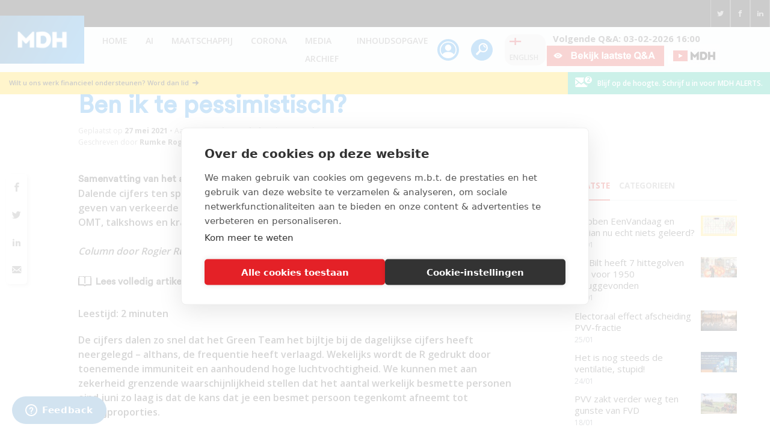

--- FILE ---
content_type: text/html; charset=UTF-8
request_url: https://maurice.nl/2021/05/27/ben-ik-te-pessimistisch/
body_size: 47393
content:
<!DOCTYPE html>
<html lang="nl-NL" itemscope itemtype="https://schema.org/WebPage">
    <head>
                <meta charset="UTF-8">
<script>
var gform;gform||(document.addEventListener("gform_main_scripts_loaded",function(){gform.scriptsLoaded=!0}),document.addEventListener("gform/theme/scripts_loaded",function(){gform.themeScriptsLoaded=!0}),window.addEventListener("DOMContentLoaded",function(){gform.domLoaded=!0}),gform={domLoaded:!1,scriptsLoaded:!1,themeScriptsLoaded:!1,isFormEditor:()=>"function"==typeof InitializeEditor,callIfLoaded:function(o){return!(!gform.domLoaded||!gform.scriptsLoaded||!gform.themeScriptsLoaded&&!gform.isFormEditor()||(gform.isFormEditor()&&console.warn("The use of gform.initializeOnLoaded() is deprecated in the form editor context and will be removed in Gravity Forms 3.1."),o(),0))},initializeOnLoaded:function(o){gform.callIfLoaded(o)||(document.addEventListener("gform_main_scripts_loaded",()=>{gform.scriptsLoaded=!0,gform.callIfLoaded(o)}),document.addEventListener("gform/theme/scripts_loaded",()=>{gform.themeScriptsLoaded=!0,gform.callIfLoaded(o)}),window.addEventListener("DOMContentLoaded",()=>{gform.domLoaded=!0,gform.callIfLoaded(o)}))},hooks:{action:{},filter:{}},addAction:function(o,r,e,t){gform.addHook("action",o,r,e,t)},addFilter:function(o,r,e,t){gform.addHook("filter",o,r,e,t)},doAction:function(o){gform.doHook("action",o,arguments)},applyFilters:function(o){return gform.doHook("filter",o,arguments)},removeAction:function(o,r){gform.removeHook("action",o,r)},removeFilter:function(o,r,e){gform.removeHook("filter",o,r,e)},addHook:function(o,r,e,t,n){null==gform.hooks[o][r]&&(gform.hooks[o][r]=[]);var d=gform.hooks[o][r];null==n&&(n=r+"_"+d.length),gform.hooks[o][r].push({tag:n,callable:e,priority:t=null==t?10:t})},doHook:function(r,o,e){var t;if(e=Array.prototype.slice.call(e,1),null!=gform.hooks[r][o]&&((o=gform.hooks[r][o]).sort(function(o,r){return o.priority-r.priority}),o.forEach(function(o){"function"!=typeof(t=o.callable)&&(t=window[t]),"action"==r?t.apply(null,e):e[0]=t.apply(null,e)})),"filter"==r)return e[0]},removeHook:function(o,r,t,n){var e;null!=gform.hooks[o][r]&&(e=(e=gform.hooks[o][r]).filter(function(o,r,e){return!!(null!=n&&n!=o.tag||null!=t&&t!=o.priority)}),gform.hooks[o][r]=e)}});
</script>

        <meta name="viewport" content="width=device-width, initial-scale=1">
        <link rel="profile" href="https://gmpg.org/xfn/11">
        <link rel="apple-touch-icon" sizes="180x180" href="https://maurice.nl/wp-content/themes/maurice/favicons/apple-touch-icon.png">
        <link rel="icon" type="image/png" sizes="32x32" href="https://maurice.nl/wp-content/themes/maurice/favicons/favicon-32x32.png">
        <link rel="icon" type="image/png" sizes="16x16" href="https://maurice.nl/wp-content/themes/maurice/favicons/favicon-16x16.png">
        <meta name='robots' content='index, follow, max-image-preview:large, max-snippet:-1, max-video-preview:-1' />
	<style>img:is([sizes="auto" i], [sizes^="auto," i]) { contain-intrinsic-size: 3000px 1500px }</style>
	
<!-- Google Tag Manager for WordPress by gtm4wp.com -->
<script data-cfasync="false" data-pagespeed-no-defer>
	var gtm4wp_datalayer_name = "dataLayer";
	var dataLayer = dataLayer || [];
</script>
<!-- End Google Tag Manager for WordPress by gtm4wp.com -->
	<!-- This site is optimized with the Yoast SEO Premium plugin v24.7 (Yoast SEO v24.7) - https://yoast.com/wordpress/plugins/seo/ -->
	<title>Ben ik te pessimistisch? - Maurice de Hond</title>
	<meta name="description" content="Ben ik te pessimistisch? - Artikel op Maurice de Hond." />
	<link rel="canonical" href="https://maurice.nl/2021/05/27/ben-ik-te-pessimistisch/" />
	<meta property="og:locale" content="nl_NL" />
	<meta property="og:type" content="article" />
	<meta property="og:title" content="Ben ik te pessimistisch?" />
	<meta property="og:description" content="Ben ik te pessimistisch? - Artikel op Maurice de Hond." />
	<meta property="og:url" content="https://maurice.nl/2021/05/27/ben-ik-te-pessimistisch/" />
	<meta property="og:site_name" content="Maurice de Hond" />
	<meta property="article:publisher" content="https://www.facebook.com/mauricedehondnl/" />
	<meta property="article:published_time" content="2021-05-27T08:52:21+00:00" />
	<meta property="article:modified_time" content="2023-05-01T17:49:18+00:00" />
	<meta property="og:image" content="https://maurice.nl/wp-content/uploads/2021/05/Voorkant-staartjagen.jpg" />
	<meta property="og:image:width" content="1912" />
	<meta property="og:image:height" content="1080" />
	<meta property="og:image:type" content="image/jpeg" />
	<meta name="author" content="Rumke Rogier" />
	<meta name="twitter:card" content="summary_large_image" />
	<meta name="twitter:creator" content="@mauricedehond" />
	<meta name="twitter:site" content="@mauricedehond" />
	<meta name="twitter:label1" content="Geschreven door" />
	<meta name="twitter:data1" content="Rumke Rogier" />
	<meta name="twitter:label2" content="Geschatte leestijd" />
	<meta name="twitter:data2" content="3 minuten" />
	<script type="application/ld+json" class="yoast-schema-graph">{"@context":"https://schema.org","@graph":[{"@type":"WebPage","@id":"https://maurice.nl/2021/05/27/ben-ik-te-pessimistisch/","url":"https://maurice.nl/2021/05/27/ben-ik-te-pessimistisch/","name":"Ben ik te pessimistisch? - Maurice de Hond","isPartOf":{"@id":"https://maurice.nl/#website"},"primaryImageOfPage":{"@id":"https://maurice.nl/2021/05/27/ben-ik-te-pessimistisch/#primaryimage"},"image":{"@id":"https://maurice.nl/2021/05/27/ben-ik-te-pessimistisch/#primaryimage"},"thumbnailUrl":"https://maurice.nl/wp-content/uploads/2021/05/Voorkant-staartjagen.jpg","datePublished":"2021-05-27T08:52:21+00:00","dateModified":"2023-05-01T17:49:18+00:00","author":{"@id":"https://maurice.nl/#/schema/person/0b1aa8051922b3d03fa923bf6fd30ad9"},"description":"Ben ik te pessimistisch? - Artikel op Maurice de Hond.","breadcrumb":{"@id":"https://maurice.nl/2021/05/27/ben-ik-te-pessimistisch/#breadcrumb"},"inLanguage":"nl-NL","potentialAction":[{"@type":"ReadAction","target":["https://maurice.nl/2021/05/27/ben-ik-te-pessimistisch/"]}]},{"@type":"ImageObject","inLanguage":"nl-NL","@id":"https://maurice.nl/2021/05/27/ben-ik-te-pessimistisch/#primaryimage","url":"https://maurice.nl/wp-content/uploads/2021/05/Voorkant-staartjagen.jpg","contentUrl":"https://maurice.nl/wp-content/uploads/2021/05/Voorkant-staartjagen.jpg","width":1912,"height":1080,"caption":"Ben ik te pessimistisch? - 20464"},{"@type":"BreadcrumbList","@id":"https://maurice.nl/2021/05/27/ben-ik-te-pessimistisch/#breadcrumb","itemListElement":[{"@type":"ListItem","position":1,"name":"Home","item":"https://maurice.nl/"},{"@type":"ListItem","position":2,"name":"Blog","item":"https://maurice.nl/blog/"},{"@type":"ListItem","position":3,"name":"Ben ik te pessimistisch?"}]},{"@type":"WebSite","@id":"https://maurice.nl/#website","url":"https://maurice.nl/","name":"Maurice de Hond","description":"Actuele maatschappelijke onderwerpen op basis van kennis en data","potentialAction":[{"@type":"SearchAction","target":{"@type":"EntryPoint","urlTemplate":"https://maurice.nl/?s={search_term_string}"},"query-input":{"@type":"PropertyValueSpecification","valueRequired":true,"valueName":"search_term_string"}}],"inLanguage":"nl-NL"},{"@type":"Person","@id":"https://maurice.nl/#/schema/person/0b1aa8051922b3d03fa923bf6fd30ad9","name":"Rumke Rogier","image":{"@type":"ImageObject","inLanguage":"nl-NL","@id":"https://maurice.nl/#/schema/person/image/","url":"https://secure.gravatar.com/avatar/c2b847ceb963b1f4f075c6b50bcb3807d29fd7d4d3a6559d07596a3c7612c1cf?s=96&d=mm&r=g","contentUrl":"https://secure.gravatar.com/avatar/c2b847ceb963b1f4f075c6b50bcb3807d29fd7d4d3a6559d07596a3c7612c1cf?s=96&d=mm&r=g","caption":"Rumke Rogier"},"url":"https://maurice.nl/author/rumke-rogier/"}]}</script>
	<!-- / Yoast SEO Premium plugin. -->


<link rel='dns-prefetch' href='//cdn.cookiecode.nl' />
<link rel='dns-prefetch' href='//www.google.com' />
<link rel='dns-prefetch' href='//fonts.googleapis.com' />
<link rel='dns-prefetch' href='//www.googletagmanager.com' />
<link rel="alternate" type="application/rss+xml" title="Maurice de Hond &raquo; feed" href="https://maurice.nl/feed/" />
<link rel="alternate" type="application/rss+xml" title="Maurice de Hond &raquo; reacties feed" href="https://maurice.nl/comments/feed/" />
<link rel="alternate" type="application/rss+xml" title="Maurice de Hond &raquo; Ben ik te pessimistisch? reacties feed" href="https://maurice.nl/2021/05/27/ben-ik-te-pessimistisch/feed/" />
		<style>
			.lazyload,
			.lazyloading {
				max-width: 100%;
			}
		</style>
		<script type="application/json;cc-config">{"flags":{}}</script>
<script data-cc:language="nl" src="https://cdn.cookiecode.nl/dist/latest.js" id="cookiecode-script-js"></script>
<script id="cookiecode-script-js-after">
document.addEventListener('click', function(event) {if (event.target.matches('.cookiecode-settings') || event.target.matches('.praivacy-settings')) {CookieCode.showSettings();}}, false);
</script>
<script>
window._wpemojiSettings = {"baseUrl":"https:\/\/s.w.org\/images\/core\/emoji\/16.0.1\/72x72\/","ext":".png","svgUrl":"https:\/\/s.w.org\/images\/core\/emoji\/16.0.1\/svg\/","svgExt":".svg","source":{"concatemoji":"https:\/\/maurice.nl\/wp-includes\/js\/wp-emoji-release.min.js?ver=03f3e5b2d2edf6832d582c959af39506"}};
/*! This file is auto-generated */
!function(s,n){var o,i,e;function c(e){try{var t={supportTests:e,timestamp:(new Date).valueOf()};sessionStorage.setItem(o,JSON.stringify(t))}catch(e){}}function p(e,t,n){e.clearRect(0,0,e.canvas.width,e.canvas.height),e.fillText(t,0,0);var t=new Uint32Array(e.getImageData(0,0,e.canvas.width,e.canvas.height).data),a=(e.clearRect(0,0,e.canvas.width,e.canvas.height),e.fillText(n,0,0),new Uint32Array(e.getImageData(0,0,e.canvas.width,e.canvas.height).data));return t.every(function(e,t){return e===a[t]})}function u(e,t){e.clearRect(0,0,e.canvas.width,e.canvas.height),e.fillText(t,0,0);for(var n=e.getImageData(16,16,1,1),a=0;a<n.data.length;a++)if(0!==n.data[a])return!1;return!0}function f(e,t,n,a){switch(t){case"flag":return n(e,"\ud83c\udff3\ufe0f\u200d\u26a7\ufe0f","\ud83c\udff3\ufe0f\u200b\u26a7\ufe0f")?!1:!n(e,"\ud83c\udde8\ud83c\uddf6","\ud83c\udde8\u200b\ud83c\uddf6")&&!n(e,"\ud83c\udff4\udb40\udc67\udb40\udc62\udb40\udc65\udb40\udc6e\udb40\udc67\udb40\udc7f","\ud83c\udff4\u200b\udb40\udc67\u200b\udb40\udc62\u200b\udb40\udc65\u200b\udb40\udc6e\u200b\udb40\udc67\u200b\udb40\udc7f");case"emoji":return!a(e,"\ud83e\udedf")}return!1}function g(e,t,n,a){var r="undefined"!=typeof WorkerGlobalScope&&self instanceof WorkerGlobalScope?new OffscreenCanvas(300,150):s.createElement("canvas"),o=r.getContext("2d",{willReadFrequently:!0}),i=(o.textBaseline="top",o.font="600 32px Arial",{});return e.forEach(function(e){i[e]=t(o,e,n,a)}),i}function t(e){var t=s.createElement("script");t.src=e,t.defer=!0,s.head.appendChild(t)}"undefined"!=typeof Promise&&(o="wpEmojiSettingsSupports",i=["flag","emoji"],n.supports={everything:!0,everythingExceptFlag:!0},e=new Promise(function(e){s.addEventListener("DOMContentLoaded",e,{once:!0})}),new Promise(function(t){var n=function(){try{var e=JSON.parse(sessionStorage.getItem(o));if("object"==typeof e&&"number"==typeof e.timestamp&&(new Date).valueOf()<e.timestamp+604800&&"object"==typeof e.supportTests)return e.supportTests}catch(e){}return null}();if(!n){if("undefined"!=typeof Worker&&"undefined"!=typeof OffscreenCanvas&&"undefined"!=typeof URL&&URL.createObjectURL&&"undefined"!=typeof Blob)try{var e="postMessage("+g.toString()+"("+[JSON.stringify(i),f.toString(),p.toString(),u.toString()].join(",")+"));",a=new Blob([e],{type:"text/javascript"}),r=new Worker(URL.createObjectURL(a),{name:"wpTestEmojiSupports"});return void(r.onmessage=function(e){c(n=e.data),r.terminate(),t(n)})}catch(e){}c(n=g(i,f,p,u))}t(n)}).then(function(e){for(var t in e)n.supports[t]=e[t],n.supports.everything=n.supports.everything&&n.supports[t],"flag"!==t&&(n.supports.everythingExceptFlag=n.supports.everythingExceptFlag&&n.supports[t]);n.supports.everythingExceptFlag=n.supports.everythingExceptFlag&&!n.supports.flag,n.DOMReady=!1,n.readyCallback=function(){n.DOMReady=!0}}).then(function(){return e}).then(function(){var e;n.supports.everything||(n.readyCallback(),(e=n.source||{}).concatemoji?t(e.concatemoji):e.wpemoji&&e.twemoji&&(t(e.twemoji),t(e.wpemoji)))}))}((window,document),window._wpemojiSettings);
</script>
<link rel='stylesheet' id='embed-pdf-viewer-css' href='https://maurice.nl/wp-content/plugins/embed-pdf-viewer/css/embed-pdf-viewer.css?ver=2.4.6' media='screen' />
<link rel='stylesheet' id='mp-theme-css' href='https://maurice.nl/wp-content/plugins/memberpress/css/ui/theme.css?ver=1.11.37' media='all' />
<link rel='stylesheet' id='astra-theme-css-css' href='https://maurice.nl/wp-content/themes/astra/assets/css/minified/style.min.css?ver=4.9.0' media='all' />
<style id='astra-theme-css-inline-css'>
.ast-no-sidebar .entry-content .alignfull {margin-left: calc( -50vw + 50%);margin-right: calc( -50vw + 50%);max-width: 100vw;width: 100vw;}.ast-no-sidebar .entry-content .alignwide {margin-left: calc(-41vw + 50%);margin-right: calc(-41vw + 50%);max-width: unset;width: unset;}.ast-no-sidebar .entry-content .alignfull .alignfull,.ast-no-sidebar .entry-content .alignfull .alignwide,.ast-no-sidebar .entry-content .alignwide .alignfull,.ast-no-sidebar .entry-content .alignwide .alignwide,.ast-no-sidebar .entry-content .wp-block-column .alignfull,.ast-no-sidebar .entry-content .wp-block-column .alignwide{width: 100%;margin-left: auto;margin-right: auto;}.wp-block-gallery,.blocks-gallery-grid {margin: 0;}.wp-block-separator {max-width: 100px;}.wp-block-separator.is-style-wide,.wp-block-separator.is-style-dots {max-width: none;}.entry-content .has-2-columns .wp-block-column:first-child {padding-right: 10px;}.entry-content .has-2-columns .wp-block-column:last-child {padding-left: 10px;}@media (max-width: 782px) {.entry-content .wp-block-columns .wp-block-column {flex-basis: 100%;}.entry-content .has-2-columns .wp-block-column:first-child {padding-right: 0;}.entry-content .has-2-columns .wp-block-column:last-child {padding-left: 0;}}body .entry-content .wp-block-latest-posts {margin-left: 0;}body .entry-content .wp-block-latest-posts li {list-style: none;}.ast-no-sidebar .ast-container .entry-content .wp-block-latest-posts {margin-left: 0;}.ast-header-break-point .entry-content .alignwide {margin-left: auto;margin-right: auto;}.entry-content .blocks-gallery-item img {margin-bottom: auto;}.wp-block-pullquote {border-top: 4px solid #555d66;border-bottom: 4px solid #555d66;color: #40464d;}:root{--ast-post-nav-space:0;--ast-container-default-xlg-padding:6.67em;--ast-container-default-lg-padding:5.67em;--ast-container-default-slg-padding:4.34em;--ast-container-default-md-padding:3.34em;--ast-container-default-sm-padding:6.67em;--ast-container-default-xs-padding:2.4em;--ast-container-default-xxs-padding:1.4em;--ast-code-block-background:#EEEEEE;--ast-comment-inputs-background:#FAFAFA;--ast-normal-container-width:1200px;--ast-narrow-container-width:750px;--ast-blog-title-font-weight:normal;--ast-blog-meta-weight:inherit;--ast-global-color-primary:var(--ast-global-color-5);--ast-global-color-secondary:var(--ast-global-color-4);--ast-global-color-alternate-background:var(--ast-global-color-7);--ast-global-color-subtle-background:var(--ast-global-color-6);--ast-bg-style-guide:#F8FAFC;--ast-shadow-style-guide:0px 0px 4px 0 #00000057;--ast-global-dark-bg-style:#fff;--ast-global-dark-lfs:#fbfbfb;--ast-widget-bg-color:#fafafa;--ast-wc-container-head-bg-color:#fbfbfb;--ast-title-layout-bg:#eeeeee;--ast-search-border-color:#e7e7e7;--ast-lifter-hover-bg:#e6e6e6;--ast-gallery-block-color:#000;--srfm-color-input-label:var(--ast-global-color-2);}html{font-size:93.75%;}a,.page-title{color:var(--ast-global-color-0);}a:hover,a:focus{color:var(--ast-global-color-1);}body,button,input,select,textarea,.ast-button,.ast-custom-button{font-family:'Open Sans',sans-serif;font-weight:400;font-size:15px;font-size:1rem;line-height:var(--ast-body-line-height,1.65em);}blockquote{color:var(--ast-global-color-3);}.ast-site-identity .site-title a{color:var(--ast-global-color-2);}.site-title{font-size:35px;font-size:2.3333333333333rem;display:block;}.site-header .site-description{font-size:15px;font-size:1rem;display:none;}.entry-title{font-size:26px;font-size:1.7333333333333rem;}.archive .ast-article-post .ast-article-inner,.blog .ast-article-post .ast-article-inner,.archive .ast-article-post .ast-article-inner:hover,.blog .ast-article-post .ast-article-inner:hover{overflow:hidden;}h1,.entry-content h1{font-size:40px;font-size:2.6666666666667rem;line-height:1.4em;}h2,.entry-content h2{font-size:32px;font-size:2.1333333333333rem;line-height:1.3em;}h3,.entry-content h3{font-size:26px;font-size:1.7333333333333rem;line-height:1.3em;}h4,.entry-content h4{font-size:24px;font-size:1.6rem;line-height:1.2em;}h5,.entry-content h5{font-size:20px;font-size:1.3333333333333rem;line-height:1.2em;}h6,.entry-content h6{font-size:16px;font-size:1.0666666666667rem;line-height:1.25em;}::selection{background-color:var(--ast-global-color-0);color:#ffffff;}body,h1,.entry-title a,.entry-content h1,h2,.entry-content h2,h3,.entry-content h3,h4,.entry-content h4,h5,.entry-content h5,h6,.entry-content h6{color:var(--ast-global-color-3);}.tagcloud a:hover,.tagcloud a:focus,.tagcloud a.current-item{color:#ffffff;border-color:var(--ast-global-color-0);background-color:var(--ast-global-color-0);}input:focus,input[type="text"]:focus,input[type="email"]:focus,input[type="url"]:focus,input[type="password"]:focus,input[type="reset"]:focus,input[type="search"]:focus,textarea:focus{border-color:var(--ast-global-color-0);}input[type="radio"]:checked,input[type=reset],input[type="checkbox"]:checked,input[type="checkbox"]:hover:checked,input[type="checkbox"]:focus:checked,input[type=range]::-webkit-slider-thumb{border-color:var(--ast-global-color-0);background-color:var(--ast-global-color-0);box-shadow:none;}.site-footer a:hover + .post-count,.site-footer a:focus + .post-count{background:var(--ast-global-color-0);border-color:var(--ast-global-color-0);}.single .nav-links .nav-previous,.single .nav-links .nav-next{color:var(--ast-global-color-0);}.entry-meta,.entry-meta *{line-height:1.45;color:var(--ast-global-color-0);}.entry-meta a:not(.ast-button):hover,.entry-meta a:not(.ast-button):hover *,.entry-meta a:not(.ast-button):focus,.entry-meta a:not(.ast-button):focus *,.page-links > .page-link,.page-links .page-link:hover,.post-navigation a:hover{color:var(--ast-global-color-1);}#cat option,.secondary .calendar_wrap thead a,.secondary .calendar_wrap thead a:visited{color:var(--ast-global-color-0);}.secondary .calendar_wrap #today,.ast-progress-val span{background:var(--ast-global-color-0);}.secondary a:hover + .post-count,.secondary a:focus + .post-count{background:var(--ast-global-color-0);border-color:var(--ast-global-color-0);}.calendar_wrap #today > a{color:#ffffff;}.page-links .page-link,.single .post-navigation a{color:var(--ast-global-color-0);}.ast-search-menu-icon .search-form button.search-submit{padding:0 4px;}.ast-search-menu-icon form.search-form{padding-right:0;}.ast-header-search .ast-search-menu-icon.ast-dropdown-active .search-form,.ast-header-search .ast-search-menu-icon.ast-dropdown-active .search-field:focus{transition:all 0.2s;}.search-form input.search-field:focus{outline:none;}.widget-title,.widget .wp-block-heading{font-size:21px;font-size:1.4rem;color:var(--ast-global-color-3);}.single .ast-author-details .author-title{color:var(--ast-global-color-1);}#secondary,#secondary button,#secondary input,#secondary select,#secondary textarea{font-size:15px;font-size:1rem;}.ast-search-menu-icon.slide-search a:focus-visible:focus-visible,.astra-search-icon:focus-visible,#close:focus-visible,a:focus-visible,.ast-menu-toggle:focus-visible,.site .skip-link:focus-visible,.wp-block-loginout input:focus-visible,.wp-block-search.wp-block-search__button-inside .wp-block-search__inside-wrapper,.ast-header-navigation-arrow:focus-visible,.woocommerce .wc-proceed-to-checkout > .checkout-button:focus-visible,.woocommerce .woocommerce-MyAccount-navigation ul li a:focus-visible,.ast-orders-table__row .ast-orders-table__cell:focus-visible,.woocommerce .woocommerce-order-details .order-again > .button:focus-visible,.woocommerce .woocommerce-message a.button.wc-forward:focus-visible,.woocommerce #minus_qty:focus-visible,.woocommerce #plus_qty:focus-visible,a#ast-apply-coupon:focus-visible,.woocommerce .woocommerce-info a:focus-visible,.woocommerce .astra-shop-summary-wrap a:focus-visible,.woocommerce a.wc-forward:focus-visible,#ast-apply-coupon:focus-visible,.woocommerce-js .woocommerce-mini-cart-item a.remove:focus-visible,#close:focus-visible,.button.search-submit:focus-visible,#search_submit:focus,.normal-search:focus-visible,.ast-header-account-wrap:focus-visible,.woocommerce .ast-on-card-button.ast-quick-view-trigger:focus{outline-style:dotted;outline-color:inherit;outline-width:thin;}input:focus,input[type="text"]:focus,input[type="email"]:focus,input[type="url"]:focus,input[type="password"]:focus,input[type="reset"]:focus,input[type="search"]:focus,input[type="number"]:focus,textarea:focus,.wp-block-search__input:focus,[data-section="section-header-mobile-trigger"] .ast-button-wrap .ast-mobile-menu-trigger-minimal:focus,.ast-mobile-popup-drawer.active .menu-toggle-close:focus,.woocommerce-ordering select.orderby:focus,#ast-scroll-top:focus,#coupon_code:focus,.woocommerce-page #comment:focus,.woocommerce #reviews #respond input#submit:focus,.woocommerce a.add_to_cart_button:focus,.woocommerce .button.single_add_to_cart_button:focus,.woocommerce .woocommerce-cart-form button:focus,.woocommerce .woocommerce-cart-form__cart-item .quantity .qty:focus,.woocommerce .woocommerce-billing-fields .woocommerce-billing-fields__field-wrapper .woocommerce-input-wrapper > .input-text:focus,.woocommerce #order_comments:focus,.woocommerce #place_order:focus,.woocommerce .woocommerce-address-fields .woocommerce-address-fields__field-wrapper .woocommerce-input-wrapper > .input-text:focus,.woocommerce .woocommerce-MyAccount-content form button:focus,.woocommerce .woocommerce-MyAccount-content .woocommerce-EditAccountForm .woocommerce-form-row .woocommerce-Input.input-text:focus,.woocommerce .ast-woocommerce-container .woocommerce-pagination ul.page-numbers li a:focus,body #content .woocommerce form .form-row .select2-container--default .select2-selection--single:focus,#ast-coupon-code:focus,.woocommerce.woocommerce-js .quantity input[type=number]:focus,.woocommerce-js .woocommerce-mini-cart-item .quantity input[type=number]:focus,.woocommerce p#ast-coupon-trigger:focus{border-style:dotted;border-color:inherit;border-width:thin;}input{outline:none;}.main-header-menu .menu-link,.ast-header-custom-item a{color:var(--ast-global-color-3);}.main-header-menu .menu-item:hover > .menu-link,.main-header-menu .menu-item:hover > .ast-menu-toggle,.main-header-menu .ast-masthead-custom-menu-items a:hover,.main-header-menu .menu-item.focus > .menu-link,.main-header-menu .menu-item.focus > .ast-menu-toggle,.main-header-menu .current-menu-item > .menu-link,.main-header-menu .current-menu-ancestor > .menu-link,.main-header-menu .current-menu-item > .ast-menu-toggle,.main-header-menu .current-menu-ancestor > .ast-menu-toggle{color:var(--ast-global-color-0);}.header-main-layout-3 .ast-main-header-bar-alignment{margin-right:auto;}.header-main-layout-2 .site-header-section-left .ast-site-identity{text-align:left;}.ast-logo-title-inline .site-logo-img{padding-right:1em;}body .ast-oembed-container *{position:absolute;top:0;width:100%;height:100%;left:0;}body .wp-block-embed-pocket-casts .ast-oembed-container *{position:unset;}.ast-header-break-point .ast-mobile-menu-buttons-minimal.menu-toggle{background:transparent;color:var(--ast-global-color-0);}.ast-header-break-point .ast-mobile-menu-buttons-outline.menu-toggle{background:transparent;border:1px solid var(--ast-global-color-0);color:var(--ast-global-color-0);}.ast-header-break-point .ast-mobile-menu-buttons-fill.menu-toggle{background:var(--ast-global-color-0);}.ast-single-post-featured-section + article {margin-top: 2em;}.site-content .ast-single-post-featured-section img {width: 100%;overflow: hidden;object-fit: cover;}.site > .ast-single-related-posts-container {margin-top: 0;}@media (min-width: 922px) {.ast-desktop .ast-container--narrow {max-width: var(--ast-narrow-container-width);margin: 0 auto;}}#secondary {margin: 4em 0 2.5em;word-break: break-word;line-height: 2;}#secondary li {margin-bottom: 0.25em;}#secondary li:last-child {margin-bottom: 0;}@media (max-width: 768px) {.js_active .ast-plain-container.ast-single-post #secondary {margin-top: 1.5em;}}.ast-separate-container.ast-two-container #secondary .widget {background-color: #fff;padding: 2em;margin-bottom: 2em;}@media (min-width: 993px) {.ast-left-sidebar #secondary {padding-right: 60px;}.ast-right-sidebar #secondary {padding-left: 60px;}}@media (max-width: 993px) {.ast-right-sidebar #secondary {padding-left: 30px;}.ast-left-sidebar #secondary {padding-right: 30px;}}.footer-adv .footer-adv-overlay{border-top-style:solid;border-top-color:#7a7a7a;}@media( max-width: 420px ) {.single .nav-links .nav-previous,.single .nav-links .nav-next {width: 100%;text-align: center;}}.wp-block-buttons.aligncenter{justify-content:center;}@media (min-width:1200px){.ast-separate-container.ast-right-sidebar .entry-content .wp-block-image.alignfull,.ast-separate-container.ast-left-sidebar .entry-content .wp-block-image.alignfull,.ast-separate-container.ast-right-sidebar .entry-content .wp-block-cover.alignfull,.ast-separate-container.ast-left-sidebar .entry-content .wp-block-cover.alignfull{margin-left:-6.67em;margin-right:-6.67em;max-width:unset;width:unset;}.ast-separate-container.ast-right-sidebar .entry-content .wp-block-image.alignwide,.ast-separate-container.ast-left-sidebar .entry-content .wp-block-image.alignwide,.ast-separate-container.ast-right-sidebar .entry-content .wp-block-cover.alignwide,.ast-separate-container.ast-left-sidebar .entry-content .wp-block-cover.alignwide{margin-left:-20px;margin-right:-20px;max-width:unset;width:unset;}}@media (min-width:1200px){.wp-block-group .has-background{padding:20px;}}@media (min-width:1200px){.ast-separate-container.ast-right-sidebar .entry-content .wp-block-group.alignwide,.ast-separate-container.ast-left-sidebar .entry-content .wp-block-group.alignwide,.ast-separate-container.ast-right-sidebar .entry-content .wp-block-cover.alignwide,.ast-separate-container.ast-left-sidebar .entry-content .wp-block-cover.alignwide{margin-left:-20px;margin-right:-20px;padding-left:20px;padding-right:20px;}.ast-separate-container.ast-right-sidebar .entry-content .wp-block-group.alignfull,.ast-separate-container.ast-left-sidebar .entry-content .wp-block-group.alignfull,.ast-separate-container.ast-right-sidebar .entry-content .wp-block-cover.alignfull,.ast-separate-container.ast-left-sidebar .entry-content .wp-block-cover.alignfull{margin-left:-6.67em;margin-right:-6.67em;padding-left:6.67em;padding-right:6.67em;}}@media (min-width:1200px){.wp-block-cover-image.alignwide .wp-block-cover__inner-container,.wp-block-cover.alignwide .wp-block-cover__inner-container,.wp-block-cover-image.alignfull .wp-block-cover__inner-container,.wp-block-cover.alignfull .wp-block-cover__inner-container{width:100%;}}.wp-block-image.aligncenter{margin-left:auto;margin-right:auto;}.wp-block-table.aligncenter{margin-left:auto;margin-right:auto;}.wp-block-buttons .wp-block-button.is-style-outline .wp-block-button__link.wp-element-button,.ast-outline-button,.wp-block-uagb-buttons-child .uagb-buttons-repeater.ast-outline-button{border-top-width:2px;border-right-width:2px;border-bottom-width:2px;border-left-width:2px;font-family:inherit;font-weight:inherit;line-height:1em;}.wp-block-button .wp-block-button__link.wp-element-button.is-style-outline:not(.has-background),.wp-block-button.is-style-outline>.wp-block-button__link.wp-element-button:not(.has-background),.ast-outline-button{background-color:transparent;}.entry-content[data-ast-blocks-layout] > figure{margin-bottom:1em;}@media (max-width:921px){.ast-separate-container #primary,.ast-separate-container #secondary{padding:1.5em 0;}#primary,#secondary{padding:1.5em 0;margin:0;}.ast-left-sidebar #content > .ast-container{display:flex;flex-direction:column-reverse;width:100%;}.ast-separate-container .ast-article-post,.ast-separate-container .ast-article-single{padding:1.5em 2.14em;}.ast-author-box img.avatar{margin:20px 0 0 0;}}@media (max-width:921px){#secondary.secondary{padding-top:0;}.ast-separate-container.ast-right-sidebar #secondary{padding-left:1em;padding-right:1em;}.ast-separate-container.ast-two-container #secondary{padding-left:0;padding-right:0;}.ast-page-builder-template .entry-header #secondary,.ast-page-builder-template #secondary{margin-top:1.5em;}}@media (max-width:921px){.ast-right-sidebar #primary{padding-right:0;}.ast-page-builder-template.ast-left-sidebar #secondary,.ast-page-builder-template.ast-right-sidebar #secondary{padding-right:20px;padding-left:20px;}.ast-right-sidebar #secondary,.ast-left-sidebar #primary{padding-left:0;}.ast-left-sidebar #secondary{padding-right:0;}}@media (min-width:922px){.ast-separate-container.ast-right-sidebar #primary,.ast-separate-container.ast-left-sidebar #primary{border:0;}.search-no-results.ast-separate-container #primary{margin-bottom:4em;}}@media (min-width:922px){.ast-right-sidebar #primary{border-right:1px solid var(--ast-border-color);}.ast-left-sidebar #primary{border-left:1px solid var(--ast-border-color);}.ast-right-sidebar #secondary{border-left:1px solid var(--ast-border-color);margin-left:-1px;}.ast-left-sidebar #secondary{border-right:1px solid var(--ast-border-color);margin-right:-1px;}.ast-separate-container.ast-two-container.ast-right-sidebar #secondary{padding-left:30px;padding-right:0;}.ast-separate-container.ast-two-container.ast-left-sidebar #secondary{padding-right:30px;padding-left:0;}.ast-separate-container.ast-right-sidebar #secondary,.ast-separate-container.ast-left-sidebar #secondary{border:0;margin-left:auto;margin-right:auto;}.ast-separate-container.ast-two-container #secondary .widget:last-child{margin-bottom:0;}}.wp-block-button .wp-block-button__link{color:#ffffff;}.wp-block-button .wp-block-button__link:hover,.wp-block-button .wp-block-button__link:focus{color:#ffffff;background-color:var(--ast-global-color-1);border-color:var(--ast-global-color-1);}.elementor-widget-heading h1.elementor-heading-title{line-height:1.4em;}.elementor-widget-heading h2.elementor-heading-title{line-height:1.3em;}.elementor-widget-heading h3.elementor-heading-title{line-height:1.3em;}.elementor-widget-heading h4.elementor-heading-title{line-height:1.2em;}.elementor-widget-heading h5.elementor-heading-title{line-height:1.2em;}.elementor-widget-heading h6.elementor-heading-title{line-height:1.25em;}.wp-block-button .wp-block-button__link{border-top-width:0;border-right-width:0;border-left-width:0;border-bottom-width:0;border-color:var(--ast-global-color-0);background-color:var(--ast-global-color-0);color:#ffffff;font-family:inherit;font-weight:inherit;line-height:1em;padding-top:10px;padding-right:40px;padding-bottom:10px;padding-left:40px;}.menu-toggle,button,.ast-button,.ast-custom-button,.button,input#submit,input[type="button"],input[type="submit"],input[type="reset"]{border-style:solid;border-top-width:0;border-right-width:0;border-left-width:0;border-bottom-width:0;color:#ffffff;border-color:var(--ast-global-color-0);background-color:var(--ast-global-color-0);padding-top:10px;padding-right:40px;padding-bottom:10px;padding-left:40px;font-family:inherit;font-weight:inherit;line-height:1em;}button:focus,.menu-toggle:hover,button:hover,.ast-button:hover,.ast-custom-button:hover .button:hover,.ast-custom-button:hover ,input[type=reset]:hover,input[type=reset]:focus,input#submit:hover,input#submit:focus,input[type="button"]:hover,input[type="button"]:focus,input[type="submit"]:hover,input[type="submit"]:focus{color:#ffffff;background-color:var(--ast-global-color-1);border-color:var(--ast-global-color-1);}@media (max-width:921px){.ast-mobile-header-stack .main-header-bar .ast-search-menu-icon{display:inline-block;}.ast-header-break-point.ast-header-custom-item-outside .ast-mobile-header-stack .main-header-bar .ast-search-icon{margin:0;}.ast-comment-avatar-wrap img{max-width:2.5em;}.ast-comment-meta{padding:0 1.8888em 1.3333em;}.ast-separate-container .ast-comment-list li.depth-1{padding:1.5em 2.14em;}.ast-separate-container .comment-respond{padding:2em 2.14em;}}@media (min-width:544px){.ast-container{max-width:100%;}}@media (max-width:544px){.ast-separate-container .ast-article-post,.ast-separate-container .ast-article-single,.ast-separate-container .comments-title,.ast-separate-container .ast-archive-description{padding:1.5em 1em;}.ast-separate-container #content .ast-container{padding-left:0.54em;padding-right:0.54em;}.ast-separate-container .ast-comment-list .bypostauthor{padding:.5em;}.ast-search-menu-icon.ast-dropdown-active .search-field{width:170px;}.ast-separate-container #secondary{padding-top:0;}.ast-separate-container.ast-two-container #secondary .widget{margin-bottom:1.5em;padding-left:1em;padding-right:1em;}.site-branding img,.site-header .site-logo-img .custom-logo-link img{max-width:100%;}} #ast-mobile-header .ast-site-header-cart-li a{pointer-events:none;}.ast-no-sidebar.ast-separate-container .entry-content .alignfull {margin-left: -6.67em;margin-right: -6.67em;width: auto;}@media (max-width: 1200px) {.ast-no-sidebar.ast-separate-container .entry-content .alignfull {margin-left: -2.4em;margin-right: -2.4em;}}@media (max-width: 768px) {.ast-no-sidebar.ast-separate-container .entry-content .alignfull {margin-left: -2.14em;margin-right: -2.14em;}}@media (max-width: 544px) {.ast-no-sidebar.ast-separate-container .entry-content .alignfull {margin-left: -1em;margin-right: -1em;}}.ast-no-sidebar.ast-separate-container .entry-content .alignwide {margin-left: -20px;margin-right: -20px;}.ast-no-sidebar.ast-separate-container .entry-content .wp-block-column .alignfull,.ast-no-sidebar.ast-separate-container .entry-content .wp-block-column .alignwide {margin-left: auto;margin-right: auto;width: 100%;}@media (max-width:921px){.site-title{display:block;}.site-header .site-description{display:none;}h1,.entry-content h1{font-size:30px;}h2,.entry-content h2{font-size:25px;}h3,.entry-content h3{font-size:20px;}}@media (max-width:544px){.site-title{display:block;}.site-header .site-description{display:none;}h1,.entry-content h1{font-size:30px;}h2,.entry-content h2{font-size:25px;}h3,.entry-content h3{font-size:20px;}}@media (max-width:921px){html{font-size:85.5%;}}@media (max-width:544px){html{font-size:85.5%;}}@media (min-width:922px){.ast-container{max-width:1240px;}}@font-face {font-family: "Astra";src: url(https://maurice.nl/wp-content/themes/astra/assets/fonts/astra.woff) format("woff"),url(https://maurice.nl/wp-content/themes/astra/assets/fonts/astra.ttf) format("truetype"),url(https://maurice.nl/wp-content/themes/astra/assets/fonts/astra.svg#astra) format("svg");font-weight: normal;font-style: normal;font-display: fallback;}@media (max-width:921px) {.main-header-bar .main-header-bar-navigation{display:none;}}.ast-desktop .main-header-menu.submenu-with-border .sub-menu,.ast-desktop .main-header-menu.submenu-with-border .astra-full-megamenu-wrapper{border-color:var(--ast-global-color-0);}.ast-desktop .main-header-menu.submenu-with-border .sub-menu{border-top-width:2px;border-style:solid;}.ast-desktop .main-header-menu.submenu-with-border .sub-menu .sub-menu{top:-2px;}.ast-desktop .main-header-menu.submenu-with-border .sub-menu .menu-link,.ast-desktop .main-header-menu.submenu-with-border .children .menu-link{border-bottom-width:0px;border-style:solid;border-color:#eaeaea;}@media (min-width:922px){.main-header-menu .sub-menu .menu-item.ast-left-align-sub-menu:hover > .sub-menu,.main-header-menu .sub-menu .menu-item.ast-left-align-sub-menu.focus > .sub-menu{margin-left:-0px;}}.ast-small-footer{border-top-style:solid;border-top-width:1px;border-top-color:#7a7a7a;}.ast-small-footer-wrap{text-align:center;}.site .comments-area{padding-bottom:3em;}.ast-header-break-point.ast-header-custom-item-inside .main-header-bar .main-header-bar-navigation .ast-search-icon {display: none;}.ast-header-break-point.ast-header-custom-item-inside .main-header-bar .ast-search-menu-icon .search-form {padding: 0;display: block;overflow: hidden;}.ast-header-break-point .ast-header-custom-item .widget:last-child {margin-bottom: 1em;}.ast-header-custom-item .widget {margin: 0.5em;display: inline-block;vertical-align: middle;}.ast-header-custom-item .widget p {margin-bottom: 0;}.ast-header-custom-item .widget li {width: auto;}.ast-header-custom-item-inside .button-custom-menu-item .menu-link {display: none;}.ast-header-custom-item-inside.ast-header-break-point .button-custom-menu-item .ast-custom-button-link {display: none;}.ast-header-custom-item-inside.ast-header-break-point .button-custom-menu-item .menu-link {display: block;}.ast-header-break-point.ast-header-custom-item-outside .main-header-bar .ast-search-icon {margin-right: 1em;}.ast-header-break-point.ast-header-custom-item-inside .main-header-bar .ast-search-menu-icon .search-field,.ast-header-break-point.ast-header-custom-item-inside .main-header-bar .ast-search-menu-icon.ast-inline-search .search-field {width: 100%;padding-right: 5.5em;}.ast-header-break-point.ast-header-custom-item-inside .main-header-bar .ast-search-menu-icon .search-submit {display: block;position: absolute;height: 100%;top: 0;right: 0;padding: 0 1em;border-radius: 0;}.ast-header-break-point .ast-header-custom-item .ast-masthead-custom-menu-items {padding-left: 20px;padding-right: 20px;margin-bottom: 1em;margin-top: 1em;}.ast-header-custom-item-inside.ast-header-break-point .button-custom-menu-item {padding-left: 0;padding-right: 0;margin-top: 0;margin-bottom: 0;}.astra-icon-down_arrow::after {content: "\e900";font-family: Astra;}.astra-icon-close::after {content: "\e5cd";font-family: Astra;}.astra-icon-drag_handle::after {content: "\e25d";font-family: Astra;}.astra-icon-format_align_justify::after {content: "\e235";font-family: Astra;}.astra-icon-menu::after {content: "\e5d2";font-family: Astra;}.astra-icon-reorder::after {content: "\e8fe";font-family: Astra;}.astra-icon-search::after {content: "\e8b6";font-family: Astra;}.astra-icon-zoom_in::after {content: "\e56b";font-family: Astra;}.astra-icon-check-circle::after {content: "\e901";font-family: Astra;}.astra-icon-shopping-cart::after {content: "\f07a";font-family: Astra;}.astra-icon-shopping-bag::after {content: "\f290";font-family: Astra;}.astra-icon-shopping-basket::after {content: "\f291";font-family: Astra;}.astra-icon-circle-o::after {content: "\e903";font-family: Astra;}.astra-icon-certificate::after {content: "\e902";font-family: Astra;}blockquote {padding: 1.2em;}:root .has-ast-global-color-0-color{color:var(--ast-global-color-0);}:root .has-ast-global-color-0-background-color{background-color:var(--ast-global-color-0);}:root .wp-block-button .has-ast-global-color-0-color{color:var(--ast-global-color-0);}:root .wp-block-button .has-ast-global-color-0-background-color{background-color:var(--ast-global-color-0);}:root .has-ast-global-color-1-color{color:var(--ast-global-color-1);}:root .has-ast-global-color-1-background-color{background-color:var(--ast-global-color-1);}:root .wp-block-button .has-ast-global-color-1-color{color:var(--ast-global-color-1);}:root .wp-block-button .has-ast-global-color-1-background-color{background-color:var(--ast-global-color-1);}:root .has-ast-global-color-2-color{color:var(--ast-global-color-2);}:root .has-ast-global-color-2-background-color{background-color:var(--ast-global-color-2);}:root .wp-block-button .has-ast-global-color-2-color{color:var(--ast-global-color-2);}:root .wp-block-button .has-ast-global-color-2-background-color{background-color:var(--ast-global-color-2);}:root .has-ast-global-color-3-color{color:var(--ast-global-color-3);}:root .has-ast-global-color-3-background-color{background-color:var(--ast-global-color-3);}:root .wp-block-button .has-ast-global-color-3-color{color:var(--ast-global-color-3);}:root .wp-block-button .has-ast-global-color-3-background-color{background-color:var(--ast-global-color-3);}:root .has-ast-global-color-4-color{color:var(--ast-global-color-4);}:root .has-ast-global-color-4-background-color{background-color:var(--ast-global-color-4);}:root .wp-block-button .has-ast-global-color-4-color{color:var(--ast-global-color-4);}:root .wp-block-button .has-ast-global-color-4-background-color{background-color:var(--ast-global-color-4);}:root .has-ast-global-color-5-color{color:var(--ast-global-color-5);}:root .has-ast-global-color-5-background-color{background-color:var(--ast-global-color-5);}:root .wp-block-button .has-ast-global-color-5-color{color:var(--ast-global-color-5);}:root .wp-block-button .has-ast-global-color-5-background-color{background-color:var(--ast-global-color-5);}:root .has-ast-global-color-6-color{color:var(--ast-global-color-6);}:root .has-ast-global-color-6-background-color{background-color:var(--ast-global-color-6);}:root .wp-block-button .has-ast-global-color-6-color{color:var(--ast-global-color-6);}:root .wp-block-button .has-ast-global-color-6-background-color{background-color:var(--ast-global-color-6);}:root .has-ast-global-color-7-color{color:var(--ast-global-color-7);}:root .has-ast-global-color-7-background-color{background-color:var(--ast-global-color-7);}:root .wp-block-button .has-ast-global-color-7-color{color:var(--ast-global-color-7);}:root .wp-block-button .has-ast-global-color-7-background-color{background-color:var(--ast-global-color-7);}:root .has-ast-global-color-8-color{color:var(--ast-global-color-8);}:root .has-ast-global-color-8-background-color{background-color:var(--ast-global-color-8);}:root .wp-block-button .has-ast-global-color-8-color{color:var(--ast-global-color-8);}:root .wp-block-button .has-ast-global-color-8-background-color{background-color:var(--ast-global-color-8);}:root{--ast-global-color-0:#0170B9;--ast-global-color-1:#3a3a3a;--ast-global-color-2:#3a3a3a;--ast-global-color-3:#4B4F58;--ast-global-color-4:#F5F5F5;--ast-global-color-5:#FFFFFF;--ast-global-color-6:#E5E5E5;--ast-global-color-7:#424242;--ast-global-color-8:#000000;}:root {--ast-border-color : #dddddd;}.ast-single-entry-banner {-js-display: flex;display: flex;flex-direction: column;justify-content: center;text-align: center;position: relative;background: var(--ast-title-layout-bg);}.ast-single-entry-banner[data-banner-layout="layout-1"] {max-width: 1200px;background: inherit;padding: 20px 0;}.ast-single-entry-banner[data-banner-width-type="custom"] {margin: 0 auto;width: 100%;}.ast-single-entry-banner + .site-content .entry-header {margin-bottom: 0;}.site .ast-author-avatar {--ast-author-avatar-size: ;}a.ast-underline-text {text-decoration: underline;}.ast-container > .ast-terms-link {position: relative;display: block;}a.ast-button.ast-badge-tax {padding: 4px 8px;border-radius: 3px;font-size: inherit;}header.entry-header > *:not(:last-child){margin-bottom:10px;}.ast-archive-entry-banner {-js-display: flex;display: flex;flex-direction: column;justify-content: center;text-align: center;position: relative;background: var(--ast-title-layout-bg);}.ast-archive-entry-banner[data-banner-width-type="custom"] {margin: 0 auto;width: 100%;}.ast-archive-entry-banner[data-banner-layout="layout-1"] {background: inherit;padding: 20px 0;text-align: left;}body.archive .ast-archive-description{max-width:1200px;width:100%;text-align:left;padding-top:3em;padding-right:3em;padding-bottom:3em;padding-left:3em;}body.archive .ast-archive-description .ast-archive-title,body.archive .ast-archive-description .ast-archive-title *{font-size:40px;font-size:2.6666666666667rem;}body.archive .ast-archive-description > *:not(:last-child){margin-bottom:10px;}@media (max-width:921px){body.archive .ast-archive-description{text-align:left;}}@media (max-width:544px){body.archive .ast-archive-description{text-align:left;}}.ast-breadcrumbs .trail-browse,.ast-breadcrumbs .trail-items,.ast-breadcrumbs .trail-items li{display:inline-block;margin:0;padding:0;border:none;background:inherit;text-indent:0;text-decoration:none;}.ast-breadcrumbs .trail-browse{font-size:inherit;font-style:inherit;font-weight:inherit;color:inherit;}.ast-breadcrumbs .trail-items{list-style:none;}.trail-items li::after{padding:0 0.3em;content:"\00bb";}.trail-items li:last-of-type::after{display:none;}h1,.entry-content h1,h2,.entry-content h2,h3,.entry-content h3,h4,.entry-content h4,h5,.entry-content h5,h6,.entry-content h6{color:var(--ast-global-color-2);}.elementor-posts-container [CLASS*="ast-width-"]{width:100%;}.elementor-template-full-width .ast-container{display:block;}.elementor-screen-only,.screen-reader-text,.screen-reader-text span,.ui-helper-hidden-accessible{top:0 !important;}@media (max-width:544px){.elementor-element .elementor-wc-products .woocommerce[class*="columns-"] ul.products li.product{width:auto;margin:0;}.elementor-element .woocommerce .woocommerce-result-count{float:none;}}.ast-header-break-point .main-header-bar{border-bottom-width:1px;}@media (min-width:922px){.main-header-bar{border-bottom-width:1px;}}@media (min-width:922px){#primary{width:70%;}#secondary{width:30%;}}.main-header-menu .menu-item,#astra-footer-menu .menu-item,.main-header-bar .ast-masthead-custom-menu-items{-js-display:flex;display:flex;-webkit-box-pack:center;-webkit-justify-content:center;-moz-box-pack:center;-ms-flex-pack:center;justify-content:center;-webkit-box-orient:vertical;-webkit-box-direction:normal;-webkit-flex-direction:column;-moz-box-orient:vertical;-moz-box-direction:normal;-ms-flex-direction:column;flex-direction:column;}.main-header-menu > .menu-item > .menu-link,#astra-footer-menu > .menu-item > .menu-link{height:100%;-webkit-box-align:center;-webkit-align-items:center;-moz-box-align:center;-ms-flex-align:center;align-items:center;-js-display:flex;display:flex;}.ast-primary-menu-disabled .main-header-bar .ast-masthead-custom-menu-items{flex:unset;}.main-header-menu .sub-menu .menu-item.menu-item-has-children > .menu-link:after{position:absolute;right:1em;top:50%;transform:translate(0,-50%) rotate(270deg);}.ast-header-break-point .main-header-bar .main-header-bar-navigation .page_item_has_children > .ast-menu-toggle::before,.ast-header-break-point .main-header-bar .main-header-bar-navigation .menu-item-has-children > .ast-menu-toggle::before,.ast-mobile-popup-drawer .main-header-bar-navigation .menu-item-has-children>.ast-menu-toggle::before,.ast-header-break-point .ast-mobile-header-wrap .main-header-bar-navigation .menu-item-has-children > .ast-menu-toggle::before{font-weight:bold;content:"\e900";font-family:Astra;text-decoration:inherit;display:inline-block;}.ast-header-break-point .main-navigation ul.sub-menu .menu-item .menu-link:before{content:"\e900";font-family:Astra;font-size:.65em;text-decoration:inherit;display:inline-block;transform:translate(0,-2px) rotateZ(270deg);margin-right:5px;}.widget_search .search-form:after{font-family:Astra;font-size:1.2em;font-weight:normal;content:"\e8b6";position:absolute;top:50%;right:15px;transform:translate(0,-50%);}.astra-search-icon::before{content:"\e8b6";font-family:Astra;font-style:normal;font-weight:normal;text-decoration:inherit;text-align:center;-webkit-font-smoothing:antialiased;-moz-osx-font-smoothing:grayscale;z-index:3;}.main-header-bar .main-header-bar-navigation .page_item_has_children > a:after,.main-header-bar .main-header-bar-navigation .menu-item-has-children > a:after,.menu-item-has-children .ast-header-navigation-arrow:after{content:"\e900";display:inline-block;font-family:Astra;font-size:.6rem;font-weight:bold;text-rendering:auto;-webkit-font-smoothing:antialiased;-moz-osx-font-smoothing:grayscale;margin-left:10px;line-height:normal;}.menu-item-has-children .sub-menu .ast-header-navigation-arrow:after{margin-left:0;}.ast-mobile-popup-drawer .main-header-bar-navigation .ast-submenu-expanded>.ast-menu-toggle::before{transform:rotateX(180deg);}.ast-header-break-point .main-header-bar-navigation .menu-item-has-children > .menu-link:after{display:none;}@media (min-width:922px){.ast-builder-menu .main-navigation > ul > li:last-child a{margin-right:0;}}.ast-separate-container .ast-article-inner{background-color:transparent;background-image:none;}.ast-separate-container .ast-article-post{background-color:var(--ast-global-color-5);}@media (max-width:921px){.ast-separate-container .ast-article-post{background-color:var(--ast-global-color-5);}}@media (max-width:544px){.ast-separate-container .ast-article-post{background-color:var(--ast-global-color-5);}}.ast-separate-container .ast-article-single:not(.ast-related-post),.woocommerce.ast-separate-container .ast-woocommerce-container,.ast-separate-container .error-404,.ast-separate-container .no-results,.single.ast-separate-container.ast-author-meta,.ast-separate-container .related-posts-title-wrapper,.ast-separate-container .comments-count-wrapper,.ast-box-layout.ast-plain-container .site-content,.ast-padded-layout.ast-plain-container .site-content,.ast-separate-container .ast-archive-description,.ast-separate-container .comments-area .comment-respond,.ast-separate-container .comments-area .ast-comment-list li,.ast-separate-container .comments-area .comments-title{background-color:var(--ast-global-color-5);}@media (max-width:921px){.ast-separate-container .ast-article-single:not(.ast-related-post),.woocommerce.ast-separate-container .ast-woocommerce-container,.ast-separate-container .error-404,.ast-separate-container .no-results,.single.ast-separate-container.ast-author-meta,.ast-separate-container .related-posts-title-wrapper,.ast-separate-container .comments-count-wrapper,.ast-box-layout.ast-plain-container .site-content,.ast-padded-layout.ast-plain-container .site-content,.ast-separate-container .ast-archive-description{background-color:var(--ast-global-color-5);}}@media (max-width:544px){.ast-separate-container .ast-article-single:not(.ast-related-post),.woocommerce.ast-separate-container .ast-woocommerce-container,.ast-separate-container .error-404,.ast-separate-container .no-results,.single.ast-separate-container.ast-author-meta,.ast-separate-container .related-posts-title-wrapper,.ast-separate-container .comments-count-wrapper,.ast-box-layout.ast-plain-container .site-content,.ast-padded-layout.ast-plain-container .site-content,.ast-separate-container .ast-archive-description{background-color:var(--ast-global-color-5);}}.ast-separate-container.ast-two-container #secondary .widget{background-color:var(--ast-global-color-5);}@media (max-width:921px){.ast-separate-container.ast-two-container #secondary .widget{background-color:var(--ast-global-color-5);}}@media (max-width:544px){.ast-separate-container.ast-two-container #secondary .widget{background-color:var(--ast-global-color-5);}}:root{--e-global-color-astglobalcolor0:#0170B9;--e-global-color-astglobalcolor1:#3a3a3a;--e-global-color-astglobalcolor2:#3a3a3a;--e-global-color-astglobalcolor3:#4B4F58;--e-global-color-astglobalcolor4:#F5F5F5;--e-global-color-astglobalcolor5:#FFFFFF;--e-global-color-astglobalcolor6:#E5E5E5;--e-global-color-astglobalcolor7:#424242;--e-global-color-astglobalcolor8:#000000;}.comment-reply-title{font-size:24px;font-size:1.6rem;}.ast-comment-meta{line-height:1.666666667;color:var(--ast-global-color-0);font-size:12px;font-size:0.8rem;}.ast-comment-list #cancel-comment-reply-link{font-size:15px;font-size:1rem;}.comments-count-wrapper {padding: 2em 0;}.comments-count-wrapper .comments-title {font-weight: normal;word-wrap: break-word;}.ast-comment-list {margin: 0;word-wrap: break-word;padding-bottom: 0.5em;list-style: none;}.site-content article .comments-area {border-top: 1px solid var(--ast-single-post-border,var(--ast-border-color));}.ast-comment-list li {list-style: none;}.ast-comment-list li.depth-1 .ast-comment,.ast-comment-list li.depth-2 .ast-comment {border-bottom: 1px solid #eeeeee;}.ast-comment-list .comment-respond {padding: 1em 0;border-bottom: 1px solid #dddddd;}.ast-comment-list .comment-respond .comment-reply-title {margin-top: 0;padding-top: 0;}.ast-comment-list .comment-respond p {margin-bottom: .5em;}.ast-comment-list .ast-comment-edit-reply-wrap {-js-display: flex;display: flex;justify-content: flex-end;}.ast-comment-list .ast-edit-link {flex: 1;}.ast-comment-list .comment-awaiting-moderation {margin-bottom: 0;}.ast-comment {padding: 1em 0 ;}.ast-comment-avatar-wrap img {border-radius: 50%;}.ast-comment-content {clear: both;}.ast-comment-cite-wrap {text-align: left;}.ast-comment-cite-wrap cite {font-style: normal;}.comment-reply-title {padding-top: 1em;font-weight: normal;line-height: 1.65;}.ast-comment-meta {margin-bottom: 0.5em;}.comments-area {border-top: 1px solid #eeeeee;margin-top: 2em;}.comments-area .comment-form-comment {width: 100%;border: none;margin: 0;padding: 0;}.comments-area .comment-notes,.comments-area .comment-textarea,.comments-area .form-allowed-tags {margin-bottom: 1.5em;}.comments-area .form-submit {margin-bottom: 0;}.comments-area textarea#comment,.comments-area .ast-comment-formwrap input[type="text"] {width: 100%;border-radius: 0;vertical-align: middle;margin-bottom: 10px;}.comments-area .no-comments {margin-top: 0.5em;margin-bottom: 0.5em;}.comments-area p.logged-in-as {margin-bottom: 1em;}.ast-separate-container .comments-count-wrapper {background-color: #fff;padding: 2em 6.67em 0;}@media (max-width: 1200px) {.ast-separate-container .comments-count-wrapper {padding: 2em 3.34em;}}.ast-separate-container .comments-area {border-top: 0;}.ast-separate-container .ast-comment-list {padding-bottom: 0;}.ast-separate-container .ast-comment-list li {background-color: #fff;}.ast-separate-container .ast-comment-list li.depth-1 .children li {padding-bottom: 0;padding-top: 0;margin-bottom: 0;}.ast-separate-container .ast-comment-list li.depth-1 .ast-comment,.ast-separate-container .ast-comment-list li.depth-2 .ast-comment {border-bottom: 0;}.ast-separate-container .ast-comment-list .comment-respond {padding-top: 0;padding-bottom: 1em;background-color: transparent;}.ast-separate-container .ast-comment-list .pingback p {margin-bottom: 0;}.ast-separate-container .ast-comment-list .bypostauthor {padding: 2em;margin-bottom: 1em;}.ast-separate-container .ast-comment-list .bypostauthor li {background: transparent;margin-bottom: 0;padding: 0 0 0 2em;}.ast-separate-container .comment-reply-title {padding-top: 0;}.comment-content a {word-wrap: break-word;}.comment-form-legend {margin-bottom: unset;padding: 0 0.5em;}.ast-separate-container .ast-comment-list li.depth-1 {padding: 4em 6.67em;margin-bottom: 2em;}@media (max-width: 1200px) {.ast-separate-container .ast-comment-list li.depth-1 {padding: 3em 3.34em;}}.ast-separate-container .comment-respond {background-color: #fff;padding: 4em 6.67em;border-bottom: 0;}@media (max-width: 1200px) {.ast-separate-container .comment-respond {padding: 3em 2.34em;}}.ast-comment-list .children {margin-left: 2em;}@media (max-width: 992px) {.ast-comment-list .children {margin-left: 1em;}}.ast-comment-list #cancel-comment-reply-link {white-space: nowrap;font-size: 15px;font-size: 1rem;margin-left: 1em;}.ast-comment-avatar-wrap {float: left;clear: right;margin-right: 1.33333em;}.ast-comment-meta-wrap {float: left;clear: right;padding: 0 0 1.33333em;}.ast-comment-time .timendate,.ast-comment-time .reply {margin-right: 0.5em;}.comments-area #wp-comment-cookies-consent {margin-right: 10px;}.ast-page-builder-template .comments-area {padding-left: 20px;padding-right: 20px;margin-top: 0;margin-bottom: 2em;}.ast-separate-container .ast-comment-list .bypostauthor .bypostauthor {background: transparent;margin-bottom: 0;padding-right: 0;padding-bottom: 0;padding-top: 0;}@media (min-width:922px){.ast-separate-container .ast-comment-list li .comment-respond{padding-left:2.66666em;padding-right:2.66666em;}}@media (max-width:544px){.ast-separate-container .comments-count-wrapper{padding:1.5em 1em;}.ast-separate-container .ast-comment-list li.depth-1{padding:1.5em 1em;margin-bottom:1.5em;}.ast-separate-container .ast-comment-list .bypostauthor{padding:.5em;}.ast-separate-container .comment-respond{padding:1.5em 1em;}.ast-separate-container .ast-comment-list .bypostauthor li{padding:0 0 0 .5em;}.ast-comment-list .children{margin-left:0.66666em;}}@media (max-width:921px){.ast-comment-avatar-wrap img{max-width:2.5em;}.comments-area{margin-top:1.5em;}.ast-separate-container .comments-count-wrapper{padding:2em 2.14em;}.ast-separate-container .ast-comment-list li.depth-1{padding:1.5em 2.14em;}.ast-separate-container .comment-respond{padding:2em 2.14em;}}@media (max-width:921px){.ast-comment-avatar-wrap{margin-right:0.5em;}}
</style>
<link rel='stylesheet' id='astra-google-fonts-css' href='https://fonts.googleapis.com/css?family=Open+Sans%3A400%2C&#038;display=fallback&#038;ver=4.9.0' media='all' />
<link rel='stylesheet' id='premium-addons-css' href='https://maurice.nl/wp-content/plugins/premium-addons-for-elementor/assets/frontend/min-css/premium-addons.min.css?ver=4.10.89' media='all' />
<style id='wp-emoji-styles-inline-css'>

	img.wp-smiley, img.emoji {
		display: inline !important;
		border: none !important;
		box-shadow: none !important;
		height: 1em !important;
		width: 1em !important;
		margin: 0 0.07em !important;
		vertical-align: -0.1em !important;
		background: none !important;
		padding: 0 !important;
	}
</style>
<link rel='stylesheet' id='wp-block-library-css' href='https://maurice.nl/wp-content/plugins/gutenberg/build/block-library/style.css?ver=20.5.0' media='all' />
<link rel='stylesheet' id='ultimate_blocks-cgb-style-css-css' href='https://maurice.nl/wp-content/plugins/ultimate-blocks/dist/blocks.style.build.css?ver=3.2.9' media='all' />
<link rel='stylesheet' id='ub-extension-style-css-css' href='https://maurice.nl/wp-content/plugins/ultimate-blocks/src/extensions/style.css?ver=03f3e5b2d2edf6832d582c959af39506' media='all' />
<style id='global-styles-inline-css'>
:root{--wp--preset--aspect-ratio--square: 1;--wp--preset--aspect-ratio--4-3: 4/3;--wp--preset--aspect-ratio--3-4: 3/4;--wp--preset--aspect-ratio--3-2: 3/2;--wp--preset--aspect-ratio--2-3: 2/3;--wp--preset--aspect-ratio--16-9: 16/9;--wp--preset--aspect-ratio--9-16: 9/16;--wp--preset--color--black: #000000;--wp--preset--color--cyan-bluish-gray: #abb8c3;--wp--preset--color--white: #ffffff;--wp--preset--color--pale-pink: #f78da7;--wp--preset--color--vivid-red: #cf2e2e;--wp--preset--color--luminous-vivid-orange: #ff6900;--wp--preset--color--luminous-vivid-amber: #fcb900;--wp--preset--color--light-green-cyan: #7bdcb5;--wp--preset--color--vivid-green-cyan: #00d084;--wp--preset--color--pale-cyan-blue: #8ed1fc;--wp--preset--color--vivid-cyan-blue: #0693e3;--wp--preset--color--vivid-purple: #9b51e0;--wp--preset--color--ast-global-color-0: var(--ast-global-color-0);--wp--preset--color--ast-global-color-1: var(--ast-global-color-1);--wp--preset--color--ast-global-color-2: var(--ast-global-color-2);--wp--preset--color--ast-global-color-3: var(--ast-global-color-3);--wp--preset--color--ast-global-color-4: var(--ast-global-color-4);--wp--preset--color--ast-global-color-5: var(--ast-global-color-5);--wp--preset--color--ast-global-color-6: var(--ast-global-color-6);--wp--preset--color--ast-global-color-7: var(--ast-global-color-7);--wp--preset--color--ast-global-color-8: var(--ast-global-color-8);--wp--preset--gradient--vivid-cyan-blue-to-vivid-purple: linear-gradient(135deg,rgba(6,147,227,1) 0%,rgb(155,81,224) 100%);--wp--preset--gradient--light-green-cyan-to-vivid-green-cyan: linear-gradient(135deg,rgb(122,220,180) 0%,rgb(0,208,130) 100%);--wp--preset--gradient--luminous-vivid-amber-to-luminous-vivid-orange: linear-gradient(135deg,rgba(252,185,0,1) 0%,rgba(255,105,0,1) 100%);--wp--preset--gradient--luminous-vivid-orange-to-vivid-red: linear-gradient(135deg,rgba(255,105,0,1) 0%,rgb(207,46,46) 100%);--wp--preset--gradient--very-light-gray-to-cyan-bluish-gray: linear-gradient(135deg,rgb(238,238,238) 0%,rgb(169,184,195) 100%);--wp--preset--gradient--cool-to-warm-spectrum: linear-gradient(135deg,rgb(74,234,220) 0%,rgb(151,120,209) 20%,rgb(207,42,186) 40%,rgb(238,44,130) 60%,rgb(251,105,98) 80%,rgb(254,248,76) 100%);--wp--preset--gradient--blush-light-purple: linear-gradient(135deg,rgb(255,206,236) 0%,rgb(152,150,240) 100%);--wp--preset--gradient--blush-bordeaux: linear-gradient(135deg,rgb(254,205,165) 0%,rgb(254,45,45) 50%,rgb(107,0,62) 100%);--wp--preset--gradient--luminous-dusk: linear-gradient(135deg,rgb(255,203,112) 0%,rgb(199,81,192) 50%,rgb(65,88,208) 100%);--wp--preset--gradient--pale-ocean: linear-gradient(135deg,rgb(255,245,203) 0%,rgb(182,227,212) 50%,rgb(51,167,181) 100%);--wp--preset--gradient--electric-grass: linear-gradient(135deg,rgb(202,248,128) 0%,rgb(113,206,126) 100%);--wp--preset--gradient--midnight: linear-gradient(135deg,rgb(2,3,129) 0%,rgb(40,116,252) 100%);--wp--preset--font-size--small: 13px;--wp--preset--font-size--medium: 20px;--wp--preset--font-size--large: 36px;--wp--preset--font-size--x-large: 42px;--wp--preset--spacing--20: 0.44rem;--wp--preset--spacing--30: 0.67rem;--wp--preset--spacing--40: 1rem;--wp--preset--spacing--50: 1.5rem;--wp--preset--spacing--60: 2.25rem;--wp--preset--spacing--70: 3.38rem;--wp--preset--spacing--80: 5.06rem;--wp--preset--shadow--natural: 6px 6px 9px rgba(0, 0, 0, 0.2);--wp--preset--shadow--deep: 12px 12px 50px rgba(0, 0, 0, 0.4);--wp--preset--shadow--sharp: 6px 6px 0px rgba(0, 0, 0, 0.2);--wp--preset--shadow--outlined: 6px 6px 0px -3px rgba(255, 255, 255, 1), 6px 6px rgba(0, 0, 0, 1);--wp--preset--shadow--crisp: 6px 6px 0px rgba(0, 0, 0, 1);}:root { --wp--style--global--content-size: var(--wp--custom--ast-content-width-size);--wp--style--global--wide-size: var(--wp--custom--ast-wide-width-size); }:where(body) { margin: 0; }.wp-site-blocks > .alignleft { float: left; margin-right: 2em; }.wp-site-blocks > .alignright { float: right; margin-left: 2em; }.wp-site-blocks > .aligncenter { justify-content: center; margin-left: auto; margin-right: auto; }:where(.wp-site-blocks) > * { margin-block-start: 24px; margin-block-end: 0; }:where(.wp-site-blocks) > :first-child { margin-block-start: 0; }:where(.wp-site-blocks) > :last-child { margin-block-end: 0; }:root { --wp--style--block-gap: 24px; }:root :where(.is-layout-flow) > :first-child{margin-block-start: 0;}:root :where(.is-layout-flow) > :last-child{margin-block-end: 0;}:root :where(.is-layout-flow) > *{margin-block-start: 24px;margin-block-end: 0;}:root :where(.is-layout-constrained) > :first-child{margin-block-start: 0;}:root :where(.is-layout-constrained) > :last-child{margin-block-end: 0;}:root :where(.is-layout-constrained) > *{margin-block-start: 24px;margin-block-end: 0;}:root :where(.is-layout-flex){gap: 24px;}:root :where(.is-layout-grid){gap: 24px;}.is-layout-flow > .alignleft{float: left;margin-inline-start: 0;margin-inline-end: 2em;}.is-layout-flow > .alignright{float: right;margin-inline-start: 2em;margin-inline-end: 0;}.is-layout-flow > .aligncenter{margin-left: auto !important;margin-right: auto !important;}.is-layout-constrained > .alignleft{float: left;margin-inline-start: 0;margin-inline-end: 2em;}.is-layout-constrained > .alignright{float: right;margin-inline-start: 2em;margin-inline-end: 0;}.is-layout-constrained > .aligncenter{margin-left: auto !important;margin-right: auto !important;}.is-layout-constrained > :where(:not(.alignleft):not(.alignright):not(.alignfull)){max-width: var(--wp--style--global--content-size);margin-left: auto !important;margin-right: auto !important;}.is-layout-constrained > .alignwide{max-width: var(--wp--style--global--wide-size);}body .is-layout-flex{display: flex;}.is-layout-flex{flex-wrap: wrap;align-items: center;}.is-layout-flex > :is(*, div){margin: 0;}body .is-layout-grid{display: grid;}.is-layout-grid > :is(*, div){margin: 0;}body{padding-top: 0px;padding-right: 0px;padding-bottom: 0px;padding-left: 0px;}a:where(:not(.wp-element-button)){text-decoration: none;}:root :where(.wp-element-button, .wp-block-button__link){background-color: #32373c;border-width: 0;color: #fff;font-family: inherit;font-size: inherit;line-height: inherit;padding-top: calc(0.667em + 2px);padding-right: calc(1.333em + 2px);padding-bottom: calc(0.667em + 2px);padding-left: calc(1.333em + 2px);text-decoration: none;}.has-black-color{color: var(--wp--preset--color--black) !important;}.has-cyan-bluish-gray-color{color: var(--wp--preset--color--cyan-bluish-gray) !important;}.has-white-color{color: var(--wp--preset--color--white) !important;}.has-pale-pink-color{color: var(--wp--preset--color--pale-pink) !important;}.has-vivid-red-color{color: var(--wp--preset--color--vivid-red) !important;}.has-luminous-vivid-orange-color{color: var(--wp--preset--color--luminous-vivid-orange) !important;}.has-luminous-vivid-amber-color{color: var(--wp--preset--color--luminous-vivid-amber) !important;}.has-light-green-cyan-color{color: var(--wp--preset--color--light-green-cyan) !important;}.has-vivid-green-cyan-color{color: var(--wp--preset--color--vivid-green-cyan) !important;}.has-pale-cyan-blue-color{color: var(--wp--preset--color--pale-cyan-blue) !important;}.has-vivid-cyan-blue-color{color: var(--wp--preset--color--vivid-cyan-blue) !important;}.has-vivid-purple-color{color: var(--wp--preset--color--vivid-purple) !important;}.has-ast-global-color-0-color{color: var(--wp--preset--color--ast-global-color-0) !important;}.has-ast-global-color-1-color{color: var(--wp--preset--color--ast-global-color-1) !important;}.has-ast-global-color-2-color{color: var(--wp--preset--color--ast-global-color-2) !important;}.has-ast-global-color-3-color{color: var(--wp--preset--color--ast-global-color-3) !important;}.has-ast-global-color-4-color{color: var(--wp--preset--color--ast-global-color-4) !important;}.has-ast-global-color-5-color{color: var(--wp--preset--color--ast-global-color-5) !important;}.has-ast-global-color-6-color{color: var(--wp--preset--color--ast-global-color-6) !important;}.has-ast-global-color-7-color{color: var(--wp--preset--color--ast-global-color-7) !important;}.has-ast-global-color-8-color{color: var(--wp--preset--color--ast-global-color-8) !important;}.has-black-background-color{background-color: var(--wp--preset--color--black) !important;}.has-cyan-bluish-gray-background-color{background-color: var(--wp--preset--color--cyan-bluish-gray) !important;}.has-white-background-color{background-color: var(--wp--preset--color--white) !important;}.has-pale-pink-background-color{background-color: var(--wp--preset--color--pale-pink) !important;}.has-vivid-red-background-color{background-color: var(--wp--preset--color--vivid-red) !important;}.has-luminous-vivid-orange-background-color{background-color: var(--wp--preset--color--luminous-vivid-orange) !important;}.has-luminous-vivid-amber-background-color{background-color: var(--wp--preset--color--luminous-vivid-amber) !important;}.has-light-green-cyan-background-color{background-color: var(--wp--preset--color--light-green-cyan) !important;}.has-vivid-green-cyan-background-color{background-color: var(--wp--preset--color--vivid-green-cyan) !important;}.has-pale-cyan-blue-background-color{background-color: var(--wp--preset--color--pale-cyan-blue) !important;}.has-vivid-cyan-blue-background-color{background-color: var(--wp--preset--color--vivid-cyan-blue) !important;}.has-vivid-purple-background-color{background-color: var(--wp--preset--color--vivid-purple) !important;}.has-ast-global-color-0-background-color{background-color: var(--wp--preset--color--ast-global-color-0) !important;}.has-ast-global-color-1-background-color{background-color: var(--wp--preset--color--ast-global-color-1) !important;}.has-ast-global-color-2-background-color{background-color: var(--wp--preset--color--ast-global-color-2) !important;}.has-ast-global-color-3-background-color{background-color: var(--wp--preset--color--ast-global-color-3) !important;}.has-ast-global-color-4-background-color{background-color: var(--wp--preset--color--ast-global-color-4) !important;}.has-ast-global-color-5-background-color{background-color: var(--wp--preset--color--ast-global-color-5) !important;}.has-ast-global-color-6-background-color{background-color: var(--wp--preset--color--ast-global-color-6) !important;}.has-ast-global-color-7-background-color{background-color: var(--wp--preset--color--ast-global-color-7) !important;}.has-ast-global-color-8-background-color{background-color: var(--wp--preset--color--ast-global-color-8) !important;}.has-black-border-color{border-color: var(--wp--preset--color--black) !important;}.has-cyan-bluish-gray-border-color{border-color: var(--wp--preset--color--cyan-bluish-gray) !important;}.has-white-border-color{border-color: var(--wp--preset--color--white) !important;}.has-pale-pink-border-color{border-color: var(--wp--preset--color--pale-pink) !important;}.has-vivid-red-border-color{border-color: var(--wp--preset--color--vivid-red) !important;}.has-luminous-vivid-orange-border-color{border-color: var(--wp--preset--color--luminous-vivid-orange) !important;}.has-luminous-vivid-amber-border-color{border-color: var(--wp--preset--color--luminous-vivid-amber) !important;}.has-light-green-cyan-border-color{border-color: var(--wp--preset--color--light-green-cyan) !important;}.has-vivid-green-cyan-border-color{border-color: var(--wp--preset--color--vivid-green-cyan) !important;}.has-pale-cyan-blue-border-color{border-color: var(--wp--preset--color--pale-cyan-blue) !important;}.has-vivid-cyan-blue-border-color{border-color: var(--wp--preset--color--vivid-cyan-blue) !important;}.has-vivid-purple-border-color{border-color: var(--wp--preset--color--vivid-purple) !important;}.has-ast-global-color-0-border-color{border-color: var(--wp--preset--color--ast-global-color-0) !important;}.has-ast-global-color-1-border-color{border-color: var(--wp--preset--color--ast-global-color-1) !important;}.has-ast-global-color-2-border-color{border-color: var(--wp--preset--color--ast-global-color-2) !important;}.has-ast-global-color-3-border-color{border-color: var(--wp--preset--color--ast-global-color-3) !important;}.has-ast-global-color-4-border-color{border-color: var(--wp--preset--color--ast-global-color-4) !important;}.has-ast-global-color-5-border-color{border-color: var(--wp--preset--color--ast-global-color-5) !important;}.has-ast-global-color-6-border-color{border-color: var(--wp--preset--color--ast-global-color-6) !important;}.has-ast-global-color-7-border-color{border-color: var(--wp--preset--color--ast-global-color-7) !important;}.has-ast-global-color-8-border-color{border-color: var(--wp--preset--color--ast-global-color-8) !important;}.has-vivid-cyan-blue-to-vivid-purple-gradient-background{background: var(--wp--preset--gradient--vivid-cyan-blue-to-vivid-purple) !important;}.has-light-green-cyan-to-vivid-green-cyan-gradient-background{background: var(--wp--preset--gradient--light-green-cyan-to-vivid-green-cyan) !important;}.has-luminous-vivid-amber-to-luminous-vivid-orange-gradient-background{background: var(--wp--preset--gradient--luminous-vivid-amber-to-luminous-vivid-orange) !important;}.has-luminous-vivid-orange-to-vivid-red-gradient-background{background: var(--wp--preset--gradient--luminous-vivid-orange-to-vivid-red) !important;}.has-very-light-gray-to-cyan-bluish-gray-gradient-background{background: var(--wp--preset--gradient--very-light-gray-to-cyan-bluish-gray) !important;}.has-cool-to-warm-spectrum-gradient-background{background: var(--wp--preset--gradient--cool-to-warm-spectrum) !important;}.has-blush-light-purple-gradient-background{background: var(--wp--preset--gradient--blush-light-purple) !important;}.has-blush-bordeaux-gradient-background{background: var(--wp--preset--gradient--blush-bordeaux) !important;}.has-luminous-dusk-gradient-background{background: var(--wp--preset--gradient--luminous-dusk) !important;}.has-pale-ocean-gradient-background{background: var(--wp--preset--gradient--pale-ocean) !important;}.has-electric-grass-gradient-background{background: var(--wp--preset--gradient--electric-grass) !important;}.has-midnight-gradient-background{background: var(--wp--preset--gradient--midnight) !important;}.has-small-font-size{font-size: var(--wp--preset--font-size--small) !important;}.has-medium-font-size{font-size: var(--wp--preset--font-size--medium) !important;}.has-large-font-size{font-size: var(--wp--preset--font-size--large) !important;}.has-x-large-font-size{font-size: var(--wp--preset--font-size--x-large) !important;}
:root :where(.wp-block-pullquote){font-size: 1.5em;line-height: 1.6;}
</style>
<style id='kudos-donations-root-inline-css'>
:root {
			--kudos-theme-primary: #1982C4;
			--kudos-theme-primary-dark: #187bb9;
			--kudos-theme-primary-darker: #1777b3;
			--kudos-theme-secondary: #2ec4b6;
			--kudos-theme-secondary-dark: #2cb9ac;
			--kudos-theme-secondary-darker: #2ab3a6;
		}
</style>
<link rel='stylesheet' id='kudos-donations-public-css' href='https://maurice.nl/wp-content/plugins/kudos-donations/dist/public/kudos-public.css?id=5ec382c61480522ba3f4327de8ef88d7&#038;ver=3.4.2' media='all' />
<link rel='stylesheet' id='dashicons-css' href='https://maurice.nl/wp-includes/css/dashicons.min.css?ver=03f3e5b2d2edf6832d582c959af39506' media='all' />
<link rel='stylesheet' id='maurice-style-css' href='https://maurice.nl/wp-content/themes/maurice/css/style.min.css?ver=1.5.1' media='all' />
<link rel='stylesheet' id='maurice-opensans-css' href='https://fonts.googleapis.com/css2?family=Open+Sans%3Awght%40400%3B600%3B700&#038;display=swap&#038;ver=1.5.1' media='all' />
<link rel='stylesheet' id='astra-addon-css-css' href='https://maurice.nl/wp-content/plugins/astra-addon/addons/advanced-search/assets/css/minified/style.min.css?ver=4.9.1' media='all' />
<style id='astra-addon-css-inline-css'>
.ast-search-box.header-cover #close::before,.ast-search-box.full-screen #close::before{font-family:Astra;content:"\e5cd";display:inline-block;transition:transform .3s ease-in-out;}.site-header .ast-inline-search.ast-search-menu-icon .search-field {width: auto;}
</style>
<style id='akismet-widget-style-inline-css'>

			.a-stats {
				--akismet-color-mid-green: #357b49;
				--akismet-color-white: #fff;
				--akismet-color-light-grey: #f6f7f7;

				max-width: 350px;
				width: auto;
			}

			.a-stats * {
				all: unset;
				box-sizing: border-box;
			}

			.a-stats strong {
				font-weight: 600;
			}

			.a-stats a.a-stats__link,
			.a-stats a.a-stats__link:visited,
			.a-stats a.a-stats__link:active {
				background: var(--akismet-color-mid-green);
				border: none;
				box-shadow: none;
				border-radius: 8px;
				color: var(--akismet-color-white);
				cursor: pointer;
				display: block;
				font-family: -apple-system, BlinkMacSystemFont, 'Segoe UI', 'Roboto', 'Oxygen-Sans', 'Ubuntu', 'Cantarell', 'Helvetica Neue', sans-serif;
				font-weight: 500;
				padding: 12px;
				text-align: center;
				text-decoration: none;
				transition: all 0.2s ease;
			}

			/* Extra specificity to deal with TwentyTwentyOne focus style */
			.widget .a-stats a.a-stats__link:focus {
				background: var(--akismet-color-mid-green);
				color: var(--akismet-color-white);
				text-decoration: none;
			}

			.a-stats a.a-stats__link:hover {
				filter: brightness(110%);
				box-shadow: 0 4px 12px rgba(0, 0, 0, 0.06), 0 0 2px rgba(0, 0, 0, 0.16);
			}

			.a-stats .count {
				color: var(--akismet-color-white);
				display: block;
				font-size: 1.5em;
				line-height: 1.4;
				padding: 0 13px;
				white-space: nowrap;
			}
		
</style>
<link rel='stylesheet' id='algolia-autocomplete-css' href='https://maurice.nl/wp-content/plugins/wp-search-with-algolia/css/algolia-autocomplete.css?ver=2.8.2' media='all' />
<script id="jquery-core-js-extra">
var pp = {"ajax_url":"https:\/\/maurice.nl\/wp-admin\/admin-ajax.php"};
</script>
<script src="https://maurice.nl/wp-includes/js/jquery/jquery.min.js?ver=3.7.1" id="jquery-core-js"></script>
<script src="https://maurice.nl/wp-includes/js/jquery/jquery-migrate.min.js?ver=3.4.1" id="jquery-migrate-js"></script>
<!--[if IE]>
<script src="https://maurice.nl/wp-content/themes/astra/assets/js/minified/flexibility.min.js?ver=4.9.0" id="astra-flexibility-js"></script>
<script id="astra-flexibility-js-after">
flexibility(document.documentElement);
</script>
<![endif]-->
<script src="https://maurice.nl/wp-content/plugins/gutenberg/build/hooks/index.min.js?ver=84e753e2b66eb7028d38" id="wp-hooks-js"></script>
<script src="https://maurice.nl/wp-content/plugins/gutenberg/build/i18n/index.min.js?ver=bd5a2533e717a1043151" id="wp-i18n-js"></script>
<script id="wp-i18n-js-after">
wp.i18n.setLocaleData( { 'text direction\u0004ltr': [ 'ltr' ] } );
</script>
<script src="https://maurice.nl/wp-content/plugins/wp-retina-2x/app/picturefill.min.js?ver=1742830220" id="wr2x-picturefill-js-js"></script>
<script src="https://maurice.nl/wp-content/themes/maurice/js/header-app.js?ver=1.5.1" id="maurice-header-js"></script>
<link rel="https://api.w.org/" href="https://maurice.nl/wp-json/" /><link rel="alternate" title="JSON" type="application/json" href="https://maurice.nl/wp-json/wp/v2/posts/20450" /><link rel="EditURI" type="application/rsd+xml" title="RSD" href="https://maurice.nl/xmlrpc.php?rsd" />

<link rel='shortlink' href='https://maurice.nl/?p=20450' />
<link rel="alternate" title="oEmbed (JSON)" type="application/json+oembed" href="https://maurice.nl/wp-json/oembed/1.0/embed?url=https%3A%2F%2Fmaurice.nl%2F2021%2F05%2F27%2Fben-ik-te-pessimistisch%2F" />
<link rel="alternate" title="oEmbed (XML)" type="text/xml+oembed" href="https://maurice.nl/wp-json/oembed/1.0/embed?url=https%3A%2F%2Fmaurice.nl%2F2021%2F05%2F27%2Fben-ik-te-pessimistisch%2F&#038;format=xml" />
<!-- start Simple Custom CSS and JS -->
<script>
document.addEventListener('DOMContentLoaded', function() {
    const codeBlocks = document.querySelectorAll('.prism-code');
    codeBlocks.forEach(block => {
        const copyButton = document.createElement('button');
        copyButton.textContent = 'Kopiëren';
        copyButton.classList.add('copy-button');
        block.appendChild(copyButton);

        copyButton.addEventListener('click', function() {
            const code = block.innerText;
            navigator.clipboard.writeText(code).then(() => {
                alert('Tekst gekopieerd naar klembord');
            }).catch(err => {
                alert('Kopiëren mislukt');
            });
        });
    });
});
</script>
<!-- end Simple Custom CSS and JS -->
<!-- start Simple Custom CSS and JS -->
<style>
.prism-code {
    background-color: #000 !important; /* Zwarte achtergrond */
    color: #f5f5f5 !important; /* Witte tekstkleur */
    border: 1px solid #ccc !important;
    padding: 10px !important;
    border-radius: 5px !important;
    font-family: monospace !important;
    position: relative !important;
    word-wrap: break-word !important;
    white-space: pre-wrap !important;
}

.copy-button {
    background-color: #0073aa !important;
    color: #fff !important;
    padding: 5px 10px !important;
    border-radius: 5px !important;
    cursor: pointer !important;
    font-size: 12px !important;
    border: none !important;
    position: absolute !important;
    top: 10px !important;
    right: 10px !important;
}
</style>
<!-- end Simple Custom CSS and JS -->
		<style type="text/css">
						ol.footnotes>li {list-style-type:decimal;}
						ol.footnotes { color:#666666; }
ol.footnotes li { font-size:80%; }
		</style>
		<meta name="generator" content="Site Kit by Google 1.148.0" /><style type='text/css'>
				iframe.pvfw-pdf-viewer-frame{
					border: 0px;
				}
				@media screen and (max-width: 799px) {
					iframe.pvfw-pdf-viewer-frame{
						height: 400px;
					}
				}</style><style id="wplmi-inline-css" type="text/css">
 span.wplmi-user-avatar { width: 16px;display: inline-block !important;flex-shrink: 0; } img.wplmi-elementor-avatar { border-radius: 100%;margin-right: 3px; }
</style>
<!-- Schema optimized by Schema Pro --><script type="application/ld+json">{"@context":"https://schema.org","@type":"Article","mainEntityOfPage":{"@type":"WebPage","@id":"https://www.maurice.nl/2021/05/27/ben-ik-te-pessimistisch/"},"headline":"Ben ik te pessimistisch?","image":{"@type":"ImageObject","url":"https://www.maurice.nl/wp-content/uploads/2021/05/Voorkant-staartjagen.jpg","width":1912,"height":1080},"datePublished":"2021-05-27T10:52:21+0000","dateModified":"2021-10-11T17:07:03+0000","author":{"@type":"Person","name":"Rumke Rogier","url":"https://www.maurice.nl/author/rumke-rogier"},"publisher":{"@type":"Organization","name":"Maurice de Hond","logo":{"@type":"ImageObject","url":"https://www.maurice.nl/wp-content/uploads/2021/08/logo-desktop.jpg"}},"description":"Dalende cijfers ten spijt vreest Rogier Rumke dat de testsamenleving, samen met het geven van verkeerde adviezen, zal leiden tot aanhoudende roep om maatregelen vanuit OMT, talkshows en kranten.Column door Rogier Rumke"}</script><!-- / Schema optimized by Schema Pro --><!-- site-navigation-element Schema optimized by Schema Pro --><script type="application/ld+json">{"@context":"https:\/\/schema.org","@graph":[{"@context":"https:\/\/schema.org","@type":"SiteNavigationElement","id":"site-navigation","name":"Home","url":"https:\/\/maurice.nl\/"},{"@context":"https:\/\/schema.org","@type":"SiteNavigationElement","id":"site-navigation","name":"AI","url":"https:\/\/maurice.nl\/categorie\/ai"},{"@context":"https:\/\/schema.org","@type":"SiteNavigationElement","id":"site-navigation","name":"Maatschappij","url":"https:\/\/maurice.nl\/categorie\/maatschappij\/"},{"@context":"https:\/\/schema.org","@type":"SiteNavigationElement","id":"site-navigation","name":"Corona","url":"https:\/\/maurice.nl\/blog\/uitkijktoren\/"},{"@context":"https:\/\/schema.org","@type":"SiteNavigationElement","id":"site-navigation","name":"Media Archief","url":"\/media-archief"},{"@context":"https:\/\/schema.org","@type":"SiteNavigationElement","id":"site-navigation","name":"Inhoudsopgave","url":"https:\/\/maurice.nl\/nieuws-overzicht\/"}]}</script><!-- / site-navigation-element Schema optimized by Schema Pro -->
<!-- Google Tag Manager for WordPress by gtm4wp.com -->
<!-- GTM Container placement set to footer -->
<script data-cfasync="false" data-pagespeed-no-defer type="text/javascript">
	var dataLayer_content = {"pagePostType":"post","pagePostType2":"single-post","pageCategory":["laatste-nieuws","bestrijdingsmaatregelen","covid-19","ventilatie-verwijdering"],"pagePostAuthor":"Rumke Rogier"};
	dataLayer.push( dataLayer_content );
</script>
<script>
		if (typeof gtag == "undefined") {
			function gtag(){dataLayer.push(arguments);}
		}

		gtag("consent", "default", {
			"analytics_storage": "granted",
			"ad_storage": "granted",
			"ad_user_data": "granted",
			"ad_personalization": "granted",
			"functionality_storage": "granted",
			"security_storage": "granted",
			"personalization_storage": "granted",
		});
</script>
<script data-cfasync="false">
(function(w,d,s,l,i){w[l]=w[l]||[];w[l].push({'gtm.start':
new Date().getTime(),event:'gtm.js'});var f=d.getElementsByTagName(s)[0],
j=d.createElement(s),dl=l!='dataLayer'?'&l='+l:'';j.async=true;j.src=
'//www.googletagmanager.com/gtm.js?id='+i+dl;f.parentNode.insertBefore(j,f);
})(window,document,'script','dataLayer','GTM-PN7W3XN');
</script>
<!-- End Google Tag Manager for WordPress by gtm4wp.com -->		<script>
			document.documentElement.className = document.documentElement.className.replace('no-js', 'js');
		</script>
				<style>
			.no-js img.lazyload {
				display: none;
			}

			figure.wp-block-image img.lazyloading {
				min-width: 150px;
			}

			.lazyload,
			.lazyloading {
				--smush-placeholder-width: 100px;
				--smush-placeholder-aspect-ratio: 1/1;
				width: var(--smush-image-width, var(--smush-placeholder-width)) !important;
				aspect-ratio: var(--smush-image-aspect-ratio, var(--smush-placeholder-aspect-ratio)) !important;
			}

						.lazyload {
				opacity: 0;
			}

			.lazyloading {
				border: 0 !important;
				opacity: 1;
				background: #F3F3F3 url('https://maurice.nl/wp-content/plugins/wp-smush-pro/app/assets/images/smush-placeholder.png') no-repeat center !important;
				background-size: 16px auto !important;
				min-width: 16px;
			}

					</style>
		<meta name="generator" content="Elementor 3.35.0-dev4; features: e_font_icon_svg, additional_custom_breakpoints; settings: css_print_method-external, google_font-enabled, font_display-auto">
      <meta name="onesignal" content="wordpress-plugin"/>
            <script>

      window.OneSignalDeferred = window.OneSignalDeferred || [];

      OneSignalDeferred.push(function(OneSignal) {
        var oneSignal_options = {};
        window._oneSignalInitOptions = oneSignal_options;

        oneSignal_options['serviceWorkerParam'] = { scope: '/' };
oneSignal_options['serviceWorkerPath'] = 'OneSignalSDKWorker.js.php';

        OneSignal.Notifications.setDefaultUrl("https://maurice.nl");

        oneSignal_options['wordpress'] = true;
oneSignal_options['appId'] = 'cf75d119-dfa8-4f9f-b7dd-4e1f99c04e80';
oneSignal_options['allowLocalhostAsSecureOrigin'] = true;
oneSignal_options['welcomeNotification'] = { };
oneSignal_options['welcomeNotification']['title'] = "Maurice De Hond";
oneSignal_options['welcomeNotification']['message'] = "Dank u voor het aanmelden";
oneSignal_options['path'] = "https://maurice.nl/wp-content/plugins/onesignal-free-web-push-notifications/sdk_files/";
oneSignal_options['safari_web_id'] = "web.onesignal.auto.37a647a2-1bdc-46a8-a505-4f4cc6400a46";
oneSignal_options['persistNotification'] = true;
oneSignal_options['promptOptions'] = { };
oneSignal_options['promptOptions']['actionMessage'] = "Ontvang meldingen als er nieuwe artikelen zijn. U kunt zich altijd uitschrijven.";
oneSignal_options['promptOptions']['acceptButtonText'] = "INSCHRIJVEN!";
oneSignal_options['promptOptions']['cancelButtonText'] = "Nee bedankt";
oneSignal_options['promptOptions']['autoAcceptTitle'] = "Klik op INSCHRIJVEN!";
              OneSignal.init(window._oneSignalInitOptions);
              OneSignal.Slidedown.promptPush()      });

      function documentInitOneSignal() {
        var oneSignal_elements = document.getElementsByClassName("OneSignal-prompt");

        var oneSignalLinkClickHandler = function(event) { OneSignal.Notifications.requestPermission(); event.preventDefault(); };        for(var i = 0; i < oneSignal_elements.length; i++)
          oneSignal_elements[i].addEventListener('click', oneSignalLinkClickHandler, false);
      }

      if (document.readyState === 'complete') {
           documentInitOneSignal();
      }
      else {
           window.addEventListener("load", function(event){
               documentInitOneSignal();
          });
      }
    </script>
			<style>
				.e-con.e-parent:nth-of-type(n+4):not(.e-lazyloaded):not(.e-no-lazyload),
				.e-con.e-parent:nth-of-type(n+4):not(.e-lazyloaded):not(.e-no-lazyload) * {
					background-image: none !important;
				}
				@media screen and (max-height: 1024px) {
					.e-con.e-parent:nth-of-type(n+3):not(.e-lazyloaded):not(.e-no-lazyload),
					.e-con.e-parent:nth-of-type(n+3):not(.e-lazyloaded):not(.e-no-lazyload) * {
						background-image: none !important;
					}
				}
				@media screen and (max-height: 640px) {
					.e-con.e-parent:nth-of-type(n+2):not(.e-lazyloaded):not(.e-no-lazyload),
					.e-con.e-parent:nth-of-type(n+2):not(.e-lazyloaded):not(.e-no-lazyload) * {
						background-image: none !important;
					}
				}
			</style>
					<style>
			.algolia-search-highlight {
				background-color: #fffbcc;
				border-radius: 2px;
				font-style: normal;
			}
		</style>
		<style type="text/css">.broken_link, a.broken_link {
	text-decoration: line-through;
}</style><style type="text/css">.removed_link, a.removed_link {
	text-decoration: line-through;
}</style>			<style id="wpsp-style-frontend"></style>
			            </head>

    <body itemtype='https://schema.org/Blog' itemscope='itemscope' class="wp-singular post-template-default single single-post postid-20450 single-format-standard wp-theme-astra wp-child-theme-maurice wp-schema-pro-2.7.3 cp_aff_false ast-desktop ast-separate-container ast-right-sidebar astra-4.9.0 ast-header-custom-item-inside group-blog ast-blog-single-style-1 ast-single-post ast-inherit-site-logo-transparent elementor-beta ast-normal-title-enabled elementor-default elementor-kit-9610 astra-addon-4.9.1">

        <header id="maurice-header">
    <nav class="social-media-menu">
        <div class="ml-auto">
                        <ul>
                <li class="nav-item socia-media">
                    <a class="nav-link" href="https://twitter.com/mauricedehond"><i class="maurice-icon-twitter"></i></a>
                </li>
                <li class="nav-item socia-media">
                    <a class="nav-link" href="https://www.facebook.com/mauricedehondnl/"><i class="maurice-icon-facebook"></i></a>
                </li>
                <li class="nav-item socia-media">
                    <a class="nav-link" href="https://www.linkedin.com/in/mauricedehond/"><i class="maurice-icon-linkedin2"></i></a>
                </li>
            </ul>
        </div>
    </nav>

    <nav class="navbar navbar-expand-lg navbar-light bg-light main-menu">
        <a class="navbar-brand" href="https://maurice.nl"><img src="https://maurice.nl/wp-content/themes/maurice/images/logo-desktop.png"/> </a>
        <button class="navbar-toggler" type="button" data-toggle="collapse" data-target="#navbarSupportedContent" aria-controls="navbarSupportedContent" aria-expanded="false" aria-label="Toggle navigation">
            <span class="navbar-toggler-icon"></span>
        </button>

        <div class="collapse navbar-collapse" id="navbarSupportedContent">
            
            <ul id="menu-main-menu" class="navbar-nav"><li class='nav-item  menu-item menu-item-type-post_type menu-item-object-page menu-item-home'><a class="nav-link" href="https://maurice.nl/" target="_self">Home</a></li></li>
<li class='nav-item  menu-item menu-item-type-custom menu-item-object-custom'><a class="nav-link" href="https://maurice.nl/categorie/ai" target="_self">AI</a></li></li>
<li class='nav-item  menu-item menu-item-type-taxonomy menu-item-object-category'><a class="nav-link" href="https://maurice.nl/categorie/maatschappij/" target="_self">Maatschappij</a></li></li>
<li class='nav-item  menu-item menu-item-type-taxonomy menu-item-object-blog-type'><a class="nav-link" href="https://maurice.nl/blog/uitkijktoren/" target="_self">Corona</a></li></li>
<li class='nav-item  menu-item menu-item-type-custom menu-item-object-custom'><a class="nav-link" href="/media-archief" target="_self">Media Archief</a></li></li>
<li class='nav-item  menu-item menu-item-type-post_type menu-item-object-page'><a class="nav-link" href="https://maurice.nl/nieuws-overzicht/" target="_self">Inhoudsopgave</a></li></li>
</ul>            
            <a href="/account" class="btn-primary" style="border-radius: 50%; padding: 4px;"><svg xmlns="http://www.w3.org/2000/svg" width="28" height="28" fill="currentColor" class="bi bi-person-circle" viewBox="0 0 16 16">
            <path d="M11 6a3 3 0 1 1-6 0 3 3 0 0 1 6 0"/>
            <path fill-rule="evenodd" d="M0 8a8 8 0 1 1 16 0A8 8 0 0 1 0 8m8-7a7 7 0 0 0-5.468 11.37C3.242 11.226 4.805 10 8 10s4.757 1.225 5.468 2.37A7 7 0 0 0 8 1"/>
            </svg></a>

            <!-- Search Button -->
            <div class="form-inline my-2 my-lg-0 maurice-search-form">
                <button  data-toggle="modal" data-target="#screenSearchModal" class="btn rounded-circle btn-primary my-0" type="button"><i class="maurice-icon-magnify-icon"></i></button>    
            </div>

            <div class="form-inline my-2 my-lg-0 mr-auto curve-link ">
                <a href="/english"><i class="maurice-icon-covid-english"></i> English</a>
            </div>            
            
            <!-- YT youtube links and timer -->
            

<div class="header-menu-right">

    <!-- <a href="https://www.youtube.com/mauricedehondmdh" target="_blank" class="yt-link">
        <img src="https://maurice.nl/wp-content/themes/maurice/images/mdh-yt.png" />
    </a>
    <span class="date" id="yt-livevideo-timer" datetime="03-02-2026 16:00:00">-</span> -->
    <!-- <a href="https://www.youtube.com/watch?v=w0BL7CNYzrA" target="_blank" class="btn btn-danger yt-livevideo"><i class="maurice-icon-views"></i>  <span>LAATSTE LIVE VIDEO</span></a> -->
        <span class="date">Volgende Q&A: 03-02-2026 16:00</span>
        <a href="https://www.youtube.com/watch?v=w0BL7CNYzrA" target="_blank"><img src="https://maurice.nl/wp-content/themes/maurice/images/yt-latest.png" /></a>
    <a href="https://www.youtube.com/mauricedehondmdh" target="_blank" class="yt-link"><img src="https://maurice.nl/wp-content/themes/maurice/images/yt-mdh.png" /></a>

</div>        </div>
    </nav>


    <div class="maurice-shoutout" >
        <p class="mr-auto d-block">Wilt u ons werk financieel ondersteunen? <a href="/word-lid">Word dan lid<i class="maurice-icon-arrow-right"></i></a></p>

        <button type="button" class="btn btn-success rounded-0 mail-count" id="foldout-toggle">
            <span class="counter-badge">
                <i class="maurice-icon-envelope"></i>
                <small></small>
            </span>    
            <span class="text-content">Blijf op de hoogte. Schrijf u in voor MDH ALERTS.</span>
        </button>
    </div>    





</header><div id="primary" class="content-area primary">
    <section id="foldout-hero">
	<div class="container-main">



		<div class="text-center form-container">
			<!--
			<img src="https://maurice.nl/wp-content/themes/maurice/images/foldup-logo.jpg" class="mb-md-3" />
			-->
			<h3>De laatste updates in uw mail!</h3>
			<p>U hoeft niets te missen. leder weekend krijgt u de hoogtepunten van Maurice van afgelopen week in uw mail. Met opmerkelijke artikelen, meer achtergrond en toelichtingen.</p>
			 <!-- <form class="form-inline d-none">
			   <input type="text" placeholder="Voer hier uw e-mail adres in" class="form-control" />
			  <button type="submit" class="btn btn-primary btn-foldout">Inschrijven</button>
			</form>				  -->

			

                <div class='gf_browser_unknown gform_wrapper gform_legacy_markup_wrapper gform-theme--no-framework' data-form-theme='legacy' data-form-index='0' id='gform_wrapper_3' style='display:none'><div id='gf_3' class='gform_anchor' tabindex='-1'></div><form method='post' enctype='multipart/form-data' target='gform_ajax_frame_3' id='gform_3'  action='/2021/05/27/ben-ik-te-pessimistisch/#gf_3' data-formid='3' novalidate><div class='gf_invisible ginput_recaptchav3' data-sitekey='6LfrsyUpAAAAAKFo_BEMncyGPv8OViNMmUtCb_PD' data-tabindex='0'><input id="input_9a528971b990a4074cb8e8a3afe5f25a" class="gfield_recaptcha_response" type="hidden" name="input_9a528971b990a4074cb8e8a3afe5f25a" value=""/></div>
                        <div class='gform-body gform_body'><ul id='gform_fields_3' class='gform_fields top_label form_sublabel_below description_below validation_below'><li id="field_3_1" class="gfield gfield--type-text gfield_contains_required field_sublabel_below gfield--no-description field_description_below field_validation_below gfield_visibility_visible"  ><label class='gfield_label gform-field-label' for='input_3_1'>Naam<span class="gfield_required"><span class="gfield_required gfield_required_asterisk">*</span></span></label><div class='ginput_container ginput_container_text'><input name='input_1' id='input_3_1' type='text' value='' class='medium'    placeholder='Naam' aria-required="true" aria-invalid="false"   /></div></li><li id="field_3_3" class="gfield gfield--type-email gfield_contains_required field_sublabel_below gfield--no-description field_description_below field_validation_below gfield_visibility_visible"  ><label class='gfield_label gform-field-label' for='input_3_3'>E-mailadres<span class="gfield_required"><span class="gfield_required gfield_required_asterisk">*</span></span></label><div class='ginput_container ginput_container_email'>
                            <input name='input_3' id='input_3_3' type='email' value='' class='medium'   placeholder='E-mailadres' aria-required="true" aria-invalid="false"  />
                        </div></li><li id="field_3_4" class="gfield gfield--type-captcha mx-auto field_sublabel_below gfield--no-description field_description_below hidden_label field_validation_below gfield_visibility_visible"  ><label class='gfield_label gform-field-label' for='input_3_4'>CAPTCHA</label><div id='input_3_4' class='ginput_container ginput_recaptcha' data-sitekey='6Le3e2cdAAAAAFOatK4F5rkIh5tyLafZuElKH8-O'  data-theme='light' data-tabindex='-1' data-size='invisible' data-badge='bottomright'></div></li></ul></div>
        <div class='gform-footer gform_footer top_label'> <input type='submit' id='gform_submit_button_3' class='gform_button button' onclick='gform.submission.handleButtonClick(this);' data-submission-type='submit' value='Ja, ik meld mij aan'  /> <input type='hidden' name='gform_ajax' value='form_id=3&amp;title=&amp;description=&amp;tabindex=0&amp;theme=legacy&amp;styles=[]&amp;hash=031206c8dfa55fcca3c9efeffc0e1f9b' />
            <input type='hidden' class='gform_hidden' name='gform_submission_method' data-js='gform_submission_method_3' value='iframe' />
            <input type='hidden' class='gform_hidden' name='gform_theme' data-js='gform_theme_3' id='gform_theme_3' value='legacy' />
            <input type='hidden' class='gform_hidden' name='gform_style_settings' data-js='gform_style_settings_3' id='gform_style_settings_3' value='[]' />
            <input type='hidden' class='gform_hidden' name='is_submit_3' value='1' />
            <input type='hidden' class='gform_hidden' name='gform_submit' value='3' />
            
            <input type='hidden' class='gform_hidden' name='gform_currency' data-currency='EUR' value='xr5D9iWEX7pRgW567EfAsPzM7JF1DqCLqjw+PTNPbPiKdpmUzPGw2IY37mvghQW5YhWZR7YXfFhU7RMMfFerMEI2aA/M4SNU5FeWwECUNjRDhU8=' />
            <input type='hidden' class='gform_hidden' name='gform_unique_id' value='' />
            <input type='hidden' class='gform_hidden' name='state_3' value='WyJbXSIsIjBkNjI4OWExYWUzODI1MjQ2ZDI0ZjE0ZmRhYzYwZmEwIl0=' />
            <input type='hidden' autocomplete='off' class='gform_hidden' name='gform_target_page_number_3' id='gform_target_page_number_3' value='0' />
            <input type='hidden' autocomplete='off' class='gform_hidden' name='gform_source_page_number_3' id='gform_source_page_number_3' value='1' />
            <input type='hidden' name='gform_field_values' value='' />
            
        </div>
                        <p style="display: none !important;" class="akismet-fields-container" data-prefix="ak_"><label>&#916;<textarea name="ak_hp_textarea" cols="45" rows="8" maxlength="100"></textarea></label><input type="hidden" id="ak_js_1" name="ak_js" value="11"/><script>document.getElementById( "ak_js_1" ).setAttribute( "value", ( new Date() ).getTime() );</script></p></form>
                        </div>
		                <iframe style='display:none;width:0px;height:0px;' src='about:blank' name='gform_ajax_frame_3' id='gform_ajax_frame_3' title='Dit iframe bevat de vereiste logica om Ajax aangedreven Gravity Forms te verwerken.'></iframe>
		                <script>
gform.initializeOnLoaded( function() {gformInitSpinner( 3, 'https://maurice.nl/wp-content/plugins/gravityforms/images/spinner.svg', true );jQuery('#gform_ajax_frame_3').on('load',function(){var contents = jQuery(this).contents().find('*').html();var is_postback = contents.indexOf('GF_AJAX_POSTBACK') >= 0;if(!is_postback){return;}var form_content = jQuery(this).contents().find('#gform_wrapper_3');var is_confirmation = jQuery(this).contents().find('#gform_confirmation_wrapper_3').length > 0;var is_redirect = contents.indexOf('gformRedirect(){') >= 0;var is_form = form_content.length > 0 && ! is_redirect && ! is_confirmation;var mt = parseInt(jQuery('html').css('margin-top'), 10) + parseInt(jQuery('body').css('margin-top'), 10) + 100;if(is_form){form_content.find('form').css('opacity', 0);jQuery('#gform_wrapper_3').html(form_content.html());if(form_content.hasClass('gform_validation_error')){jQuery('#gform_wrapper_3').addClass('gform_validation_error');} else {jQuery('#gform_wrapper_3').removeClass('gform_validation_error');}setTimeout( function() { /* delay the scroll by 50 milliseconds to fix a bug in chrome */ jQuery(document).scrollTop(jQuery('#gform_wrapper_3').offset().top - mt); }, 50 );if(window['gformInitDatepicker']) {gformInitDatepicker();}if(window['gformInitPriceFields']) {gformInitPriceFields();}var current_page = jQuery('#gform_source_page_number_3').val();gformInitSpinner( 3, 'https://maurice.nl/wp-content/plugins/gravityforms/images/spinner.svg', true );jQuery(document).trigger('gform_page_loaded', [3, current_page]);window['gf_submitting_3'] = false;}else if(!is_redirect){var confirmation_content = jQuery(this).contents().find('.GF_AJAX_POSTBACK').html();if(!confirmation_content){confirmation_content = contents;}jQuery('#gform_wrapper_3').replaceWith(confirmation_content);jQuery(document).scrollTop(jQuery('#gf_3').offset().top - mt);jQuery(document).trigger('gform_confirmation_loaded', [3]);window['gf_submitting_3'] = false;wp.a11y.speak(jQuery('#gform_confirmation_message_3').text());}else{jQuery('#gform_3').append(contents);if(window['gformRedirect']) {gformRedirect();}}jQuery(document).trigger("gform_pre_post_render", [{ formId: "3", currentPage: "current_page", abort: function() { this.preventDefault(); } }]);        if (event && event.defaultPrevented) {                return;        }        const gformWrapperDiv = document.getElementById( "gform_wrapper_3" );        if ( gformWrapperDiv ) {            const visibilitySpan = document.createElement( "span" );            visibilitySpan.id = "gform_visibility_test_3";            gformWrapperDiv.insertAdjacentElement( "afterend", visibilitySpan );        }        const visibilityTestDiv = document.getElementById( "gform_visibility_test_3" );        let postRenderFired = false;        function triggerPostRender() {            if ( postRenderFired ) {                return;            }            postRenderFired = true;            gform.core.triggerPostRenderEvents( 3, current_page );            if ( visibilityTestDiv ) {                visibilityTestDiv.parentNode.removeChild( visibilityTestDiv );            }        }        function debounce( func, wait, immediate ) {            var timeout;            return function() {                var context = this, args = arguments;                var later = function() {                    timeout = null;                    if ( !immediate ) func.apply( context, args );                };                var callNow = immediate && !timeout;                clearTimeout( timeout );                timeout = setTimeout( later, wait );                if ( callNow ) func.apply( context, args );            };        }        const debouncedTriggerPostRender = debounce( function() {            triggerPostRender();        }, 200 );        if ( visibilityTestDiv && visibilityTestDiv.offsetParent === null ) {            const observer = new MutationObserver( ( mutations ) => {                mutations.forEach( ( mutation ) => {                    if ( mutation.type === 'attributes' && visibilityTestDiv.offsetParent !== null ) {                        debouncedTriggerPostRender();                        observer.disconnect();                    }                });            });            observer.observe( document.body, {                attributes: true,                childList: false,                subtree: true,                attributeFilter: [ 'style', 'class' ],            });        } else {            triggerPostRender();        }    } );} );
</script>
		</div>
	</div>

	<div class="foldout-images">
		<div class="foldout-images-row foldout-images-top">
			<span><img src="https://maurice.nl/wp-content/themes/maurice/images/foldup-3.jpg" /></span>
			<span><img src="https://maurice.nl/wp-content/themes/maurice/images/foldup-1.jpg" class="pull-right" /></span>
		</div>

		<div class="foldout-images-row foldout-images-bottom">
			<span><img src="https://maurice.nl/wp-content/themes/maurice/images/foldup-4.jpg" /></span>
			<span><img src="https://maurice.nl/wp-content/themes/maurice/images/foldup-2.jpg" /></span>
		</div>
	</div>	
</section>
    
    <div class="container">
        <article class="row" itemscope itemtype="https://schema.org/Article">

            <div class="col-md-9">
    <div class="row">
        <div class="col-md-10 offset-md-1 article-header">
                                    <h1 class="article-title page-title" itemprop="name">Ben ik te pessimistisch?</h1>
            <div class="maurice-article-meta">
                Geplaatst op <strong  itemprop="dateModified" content="2021-05-27T10:52:21+02:00">27 mei 2021</strong> • <span>Aanpassing <strong class="post-modified-info"> <time itemprop="dateModified" datetime="2023-05-01T19:49:18+02:00">3 jaar</time> geleden</strong> door <strong>Maurice</strong></span>
                <div>
                    Geschreven door <strong class="author"><a href="https://maurice.nl/author/rumke-rogier/">Rumke Rogier</a></strong>
                </div>
            </div>
        </div>
    </div>
</div>
            <div class="col-md-9">
                <div class="row">
    
    <div class="col-md-10 offset-md-1">
        <div class="entry-content">

                            <div class="entry-excerpt">
                    <div>Samenvatting van het artikel</div>
                    <p>Dalende cijfers ten spijt vreest Rogier Rumke dat de testsamenleving, samen met het geven van verkeerde adviezen, zal leiden tot aanhoudende roep om maatregelen vanuit OMT, talkshows en kranten.<br><br><i>Column door Rogier Rumke</i></p>
                </div>

                <div class="preview mb-4">
                                    </div>

                <div class="book-title">
                    <h2>Lees volledig artikel: Ben ik te pessimistisch?</h2>
                </div>
            
            
            <span class="span-reading-time rt-reading-time" style="display: block;"><span class="rt-label rt-prefix">Leestijd: </span> <span class="rt-time"> 2</span> <span class="rt-label rt-postfix">minuten</span></span><p>De cijfers dalen zo snel dat het Green Team het bijltje bij de dagelijkse cijfers heeft neergelegd – althans, de frequentie heeft verlaagd. Wekelijks wordt de R gedrukt door toenemende immuniteit en aanhoudend hoge luchtvochtigheid. We kunnen met aan zekerheid grenzende waarschijnlijkheid stellen dat het aantal werkelijk besmette personen eind juni zo laag is dat de kans dat je een besmet persoon tegenkomt afneemt tot loterijproporties.</p>
<p>Vanwaar dan mijn pessimisme?</p>
<p>Allereerst de testsamenleving die sinds dinsdag, gelegitimeerd door beide kamers, ons land door het geldverslindend circus van haastig opgetrokken sneltestfaciliteiten zal leiden. Het controleren van grote groepen asymptomatische scholieren, festivalgangers, reislustigen,  cultuurliefhebbers en pretparkbezoekers zal immers leiden tot een basispoel van vermeende besmettingen, min of meer gelijk aan het omgekeerd evenredige van het specificiteitspercentage van de gebruikte testen. Een hardnekkige besmettingsgraad van rond de één procent van het aantal sneltestbereidwilligen, bevestigd door een wellicht nog wat hoger aantal (her)testen in de GGD straten, zal de roep om voorzichtigheid eerder doen toenemen dan afnemen.</p>
<p>In OP1 zag ik dinsdagavond een doodsbenauwde leraar pleiten voor het gesloten houden van scholen, tegengesproken door OMT-leden en een minister die ons bezweren dat het twee maal per week testen van het gehele cohort scholieren toch echt veiligheid biedt. Met geen woord werd er gerept over het fris houden van de atmosfeer in de voorspelde overvolle klassen, waar de kinderen hutje mutje op elkaar mogen zitten (zo vol als het Vondelpark met Koningsdag, aldus de bevreesde docent) zonder mondkap – nota bene. En hij heeft gelijk, hoewel anders dan hij vermoedt.</p>
<p>Want zo zijn er de noodzakelijke versoepelingen, nodig om het moraal hoog te houden en de roep om vrijheid te beteugelen. Versoepelingen die gepaard zullen gaan met redevoeringen van Rutte en de Jonge, geposteerd achter hun katheders, versierd met de drie ornamenten die symbool staan voor de crisis: Handen wassen, afstand houden en vaccineren. Ontbrekend in dit rijtje zal blijven: ventilatie. De enige werkelijke bescherming tegen welke oplaaiing van het virus ook, het CO<sub>2</sub> gehalte in binnenruimten onder controle houden, zal niet worden ingezet.</p>
<p><img fetchpriority="high" fetchpriority="high" decoding="async" title="Ben ik te pessimistisch? - 20451" class="aligncenter size-full wp-image-20451" src="https://www.maurice.nl/wp-content/uploads/2021/05/ramen.jpeg" alt="Ben ik te pessimistisch? - 20451" width="626" height="639" srcset="https://maurice.nl/wp-content/uploads/2021/05/ramen.jpeg 626w, https://maurice.nl/wp-content/uploads/2021/05/ramen-294x300.jpeg 294w, https://maurice.nl/wp-content/uploads/2021/05/ramen-294x300@2x.jpeg 588w" sizes="(max-width: 626px) 100vw, 626px" /></p>
<p>Het gevolg zal zijn dat ondanks de zeer kleine groep werkelijk besmette personen, net als vorig jaar, er sporadisch toch superspreadevents zullen plaatsvinden in studentenhuizen, op privéfeesten, bruiloft vieringen, achterzaaltjes in slecht geventileerde horecazaken, buurthuiszaaltjes waar koren repeteren en kerken. Ieder van deze besmettingshaarden zal aanleiding geven tot oververhitte krantenkoppen met steeds weer diezelfde beelden als vorig jaar zomer, overvolle stranden, rijen voor Artis, drukke terrassen en gezellige winkelstraten.</p>
<p>Dit alles zal de <a href="https://maurice.nl/2021/11/14/mijn-oproep-aan-politici-en-media-t-a-v-2g/">oproep</a> van de gelauwerde Van Dissel om blijvende maatregelen onderstrepen. De talkshows en de kranten zullen eerder protesten toelaten tegen het bevorderen van een open samenleving, dan pleidooien ondersteunen voor bescherming door zinnige maatregelen als het opschalen van de zorgcapaciteit, het toestaan te experimenteren met onschadelijke middelen die huisartsen veilig achten, en last but not least, CO<sub>2</sub> meters in alle openbare gelegenheden.</p>
<p>De enige uitweg uit deze cirkel van zichzelf versterkende<a href="https://www.maurice.nl/2021/05/23/aangeleerde-hulpeloosheid/" target="_blank" rel="noopener"> aangeleerde hulpeloosheid</a> is en blijft aanhoudend protest op wetenschappelijke en redelijke basis, vooral tijdens de warme vochtige zomer &#8211; met een lage besmettingsgraad &#8211; die ons hopelijk ten deel zal vallen.</p>
<p><em>Ons werk zit er helaas nog lang niet op. Help ons, </em><a href="https://www.maurice.nl/doneren/"><em>klik hier voor een (kleine) donatie.</em></a></p>
<span class="cp-load-after-post"></span>        </div>

        <div class="article-inline-share">
            <span>Deel dit artikel: </span>
            <a href="https://twitter.com/home?status=https%3A%2F%2Fmaurice.nl%2F2021%2F05%2F27%2Fben-ik-te-pessimistisch%2F" target="_blank"><i class="maurice-icon-twitter"></i> Twitter</a>
            <a href="https://www.facebook.com/sharer/sharer.php?kid_directed_site=0&sdk=joey&u=https%3A%2F%2Fmaurice.nl%2F2021%2F05%2F27%2Fben-ik-te-pessimistisch%2F" target="_blank"><i class="maurice-icon-facebook"></i> Facebook</a>
            <a href="https://www.linkedin.com/shareArticle?mini=true&url=https%3A%2F%2Fmaurice.nl%2F2021%2F05%2F27%2Fben-ik-te-pessimistisch%2F&title=Ben ik te pessimistisch?&summary=&source=" target="_blank"><i class="maurice-icon-linkedin2"></i> Linkedin</a>
            <a href="https://api.whatsapp.com/send?text=https%3A%2F%2Fmaurice.nl%2F2021%2F05%2F27%2Fben-ik-te-pessimistisch%2F" target="_blank"><i class="maurice-icon-whatsapp"></i> WhatsApp</a>
        </div>

        <!-- comment box -->
        

<div class="article-reacts">
    <h6>REACTIES</h6>
    <div class="card d-none">
        <div class="card-body">
        <h5 class="card-title">Reageer hier, maar met respect.</h5>
        <p class="card-text">We verwelkomen respectvolle en relevante opmerkingen. Off-topic commentaren worden verwijderd. Als je illegale dingen doet, zullen we het verbieden.</p>
        </div>
    </div>
</div>


<div class="article-comment">
            <div id="disqus_thread"></div>
        <script>
            /**
             *  RECOMMENDED CONFIGURATION VARIABLES: EDIT AND UNCOMMENT THE SECTION BELOW TO INSERT DYNAMIC VALUES FROM YOUR PLATFORM OR CMS.
             *  LEARN WHY DEFINING THESE VARIABLES IS IMPORTANT: https://disqus.com/admin/universalcode/#configuration-variables
             */
            /*
            var disqus_config = function () {
                this.page.url = PAGE_URL;  // Replace PAGE_URL with your page's canonical URL variable
                this.page.identifier = PAGE_IDENTIFIER; // Replace PAGE_IDENTIFIER with your page's unique identifier variable
            };
            */
            (function() {  // DON'T EDIT BELOW THIS LINE
                var d = document, s = d.createElement('script');
                
                s.src = '//www-maurice-nl.disqus.com/embed.js';
                
                s.setAttribute('data-timestamp', +new Date());
                (d.head || d.body).appendChild(s);
            })();
        </script>
        <noscript>Please enable JavaScript to view the <a href="https://disqus.com/?ref_noscript">comments powered by Disqus.</a></noscript>
            
</div>
        <div class="article-categories">
            <ul>
                <li><span>MEER OVER</span></li>
                                <a href='https://maurice.nl/categorie/bestrijdingsmaatregelen/' title='Bestrijdingsmaatregelen'>Bestrijdingsmaatregelen</a>, <a href='https://maurice.nl/categorie/covid-19/' title='COVID-19'>COVID-19</a>, <a href='https://maurice.nl/categorie/ventilatie-verwijdering/' title='Ventilatie'>Ventilatie</a>            </ul>
        </div>
        <!--
        <div class="article-related">
            <h6>BEKIJK OOK</h6>
            
<section class="mcb-block mcb-block-related-articles ">
<section class="maurice-grid-posts row">
                    <article class="maurice-post-item col-md-12">
            <div class="card">
                <div class="card-body">
                    <div class="row no-gutters">
                        <div class="col-auto">
                            <figure class="card-overlay-img">
                                <a href="https://maurice.nl/2026/01/24/het-is-nog-steeds-de-ventilatie-stupid/">
                                    <img width="174" height="98" src="https://maurice.nl/wp-content/uploads/2026/01/Voorkant-24-1-174x98.jpg" class="card-img-top wp-post-image" alt="Het is nog steeds de ventilatie, stupid! - 114089" decoding="async" srcset="https://maurice.nl/wp-content/uploads/2026/01/Voorkant-24-1-174x98.jpg 174w, https://maurice.nl/wp-content/uploads/2026/01/Voorkant-24-1-300x169.jpg 300w, https://maurice.nl/wp-content/uploads/2026/01/Voorkant-24-1-1024x578.jpg 1024w, https://maurice.nl/wp-content/uploads/2026/01/Voorkant-24-1-1536x868.jpg 1536w, https://maurice.nl/wp-content/uploads/2026/01/Voorkant-24-1-956x540.jpg 956w, https://maurice.nl/wp-content/uploads/2026/01/Voorkant-24-1-842x474.jpg 842w, https://maurice.nl/wp-content/uploads/2026/01/Voorkant-24-1-60x34.jpg 60w, https://maurice.nl/wp-content/uploads/2026/01/Voorkant-24-1-266x150.jpg 266w, https://maurice.nl/wp-content/uploads/2026/01/Voorkant-24-1.jpg 1912w, https://maurice.nl/wp-content/uploads/2026/01/Voorkant-24-1-300x169@2x.jpg 600w" sizes="(max-width: 174px) 100vw, 174px" />                                </a>
                                                            </figure>
                        </div>

                        <div class="col">
                            <div class="card-block">
                                <div>
                                    <h3 class="card-title entry-title">
                                        <a href="https://maurice.nl/2026/01/24/het-is-nog-steeds-de-ventilatie-stupid/">Het is nog steeds de ventilatie, stupid!</a>
                                    </h3>
                                    <p class="card-text date-category"><span class="text-muted"><a href='https://maurice.nl/categorie/covid-19/' title='COVID-19'>COVID-19</a>, <a href='https://maurice.nl/categorie/overheidsmaatregelen/' title='Overheidsmaatregelen'>Overheidsmaatregelen</a>, <a href='https://maurice.nl/categorie/vaccinatie/' title='Vaccinatie'>Vaccinatie</a>, <a href='https://maurice.nl/categorie/ventilatie-verwijdering/' title='Ventilatie'>Ventilatie</a> | 24 januari 2026</span></p>
                                </div>
                            </div>
                        </div>                            
                    </div>
                </div>
            </div>
        </article>
                    <article class="maurice-post-item col-md-12">
            <div class="card">
                <div class="card-body">
                    <div class="row no-gutters">
                        <div class="col-auto">
                            <figure class="card-overlay-img">
                                <a href="https://maurice.nl/2025/12/28/wat-is-er-met-wetenschap-en-media-gebeurd/">
                                    <img width="174" height="98" src="https://maurice.nl/wp-content/uploads/2025/12/Voorkant-28-12-25-174x98.jpg" class="card-img-top wp-post-image" alt="Wat is er met wetenschap en media gebeurd? - 113654" decoding="async" srcset="https://maurice.nl/wp-content/uploads/2025/12/Voorkant-28-12-25-174x98.jpg 174w, https://maurice.nl/wp-content/uploads/2025/12/Voorkant-28-12-25-300x169.jpg 300w, https://maurice.nl/wp-content/uploads/2025/12/Voorkant-28-12-25-1024x578.jpg 1024w, https://maurice.nl/wp-content/uploads/2025/12/Voorkant-28-12-25-1536x868.jpg 1536w, https://maurice.nl/wp-content/uploads/2025/12/Voorkant-28-12-25-956x540.jpg 956w, https://maurice.nl/wp-content/uploads/2025/12/Voorkant-28-12-25-842x474.jpg 842w, https://maurice.nl/wp-content/uploads/2025/12/Voorkant-28-12-25-60x34.jpg 60w, https://maurice.nl/wp-content/uploads/2025/12/Voorkant-28-12-25-266x150.jpg 266w, https://maurice.nl/wp-content/uploads/2025/12/Voorkant-28-12-25.jpg 1912w, https://maurice.nl/wp-content/uploads/2025/12/Voorkant-28-12-25-300x169@2x.jpg 600w" sizes="(max-width: 174px) 100vw, 174px" />                                </a>
                                                            </figure>
                        </div>

                        <div class="col">
                            <div class="card-block">
                                <div>
                                    <h3 class="card-title entry-title">
                                        <a href="https://maurice.nl/2025/12/28/wat-is-er-met-wetenschap-en-media-gebeurd/">Wat is er met wetenschap en media gebeurd?</a>
                                    </h3>
                                    <p class="card-text date-category"><span class="text-muted"><a href='https://maurice.nl/categorie/aerosolen/' title='Aerosolen'>Aerosolen</a>, <a href='https://maurice.nl/categorie/covid-19/' title='COVID-19'>COVID-19</a>, <a href='https://maurice.nl/categorie/persoonlijk/' title='Persoonlijk'>Persoonlijk</a>, <a href='https://maurice.nl/categorie/zwartboek-wetenschap-en-corona/' title='Zwartboek Wetenschap en Corona'>Zwartboek Wetenschap en Corona</a> | 28 december 2025</span></p>
                                </div>
                            </div>
                        </div>                            
                    </div>
                </div>
            </div>
        </article>
                    <article class="maurice-post-item col-md-12">
            <div class="card">
                <div class="card-body">
                    <div class="row no-gutters">
                        <div class="col-auto">
                            <figure class="card-overlay-img">
                                <a href="https://maurice.nl/2025/07/19/hogere-foetus-sterfte-na-mrna-vaccinatie/">
                                    <img loading="lazy" width="174" height="98" src="https://maurice.nl/wp-content/uploads/2025/07/Voorkant-19-7-2025-174x98.jpg" class="card-img-top wp-post-image" alt="Hogere foetus-sterfte na mRNA-vaccinatie? - 109965" decoding="async" srcset="https://maurice.nl/wp-content/uploads/2025/07/Voorkant-19-7-2025-174x98.jpg 174w, https://maurice.nl/wp-content/uploads/2025/07/Voorkant-19-7-2025-300x167.jpg 300w, https://maurice.nl/wp-content/uploads/2025/07/Voorkant-19-7-2025-1024x569.jpg 1024w, https://maurice.nl/wp-content/uploads/2025/07/Voorkant-19-7-2025-1536x854.jpg 1536w, https://maurice.nl/wp-content/uploads/2025/07/Voorkant-19-7-2025-956x540.jpg 956w, https://maurice.nl/wp-content/uploads/2025/07/Voorkant-19-7-2025-842x474.jpg 842w, https://maurice.nl/wp-content/uploads/2025/07/Voorkant-19-7-2025-60x34.jpg 60w, https://maurice.nl/wp-content/uploads/2025/07/Voorkant-19-7-2025-266x150.jpg 266w, https://maurice.nl/wp-content/uploads/2025/07/Voorkant-19-7-2025.jpg 1713w, https://maurice.nl/wp-content/uploads/2025/07/Voorkant-19-7-2025-300x167@2x.jpg 600w" sizes="(max-width: 174px) 100vw, 174px" />                                </a>
                                                            </figure>
                        </div>

                        <div class="col">
                            <div class="card-block">
                                <div>
                                    <h3 class="card-title entry-title">
                                        <a href="https://maurice.nl/2025/07/19/hogere-foetus-sterfte-na-mrna-vaccinatie/">Hogere foetus-sterfte na mRNA-vaccinatie?</a>
                                    </h3>
                                    <p class="card-text date-category"><span class="text-muted"><a href='https://maurice.nl/categorie/covid-19/' title='COVID-19'>COVID-19</a>, <a href='https://maurice.nl/categorie/onderzoek/' title='Onderzoek'>Onderzoek</a>, <a href='https://maurice.nl/categorie/vaccinatie/' title='Vaccinatie'>Vaccinatie</a> | 19 juli 2025</span></p>
                                </div>
                            </div>
                        </div>                            
                    </div>
                </div>
            </div>
        </article>
                    <article class="maurice-post-item col-md-12">
            <div class="card">
                <div class="card-body">
                    <div class="row no-gutters">
                        <div class="col-auto">
                            <figure class="card-overlay-img">
                                <a href="https://maurice.nl/2025/07/12/het-is-tijd-voor-het-medisch-establishment-om-te-erkennen-dat-ze-verschrikkelijk-fout-zaten/">
                                    <img loading="lazy" width="174" height="98" src="https://maurice.nl/wp-content/uploads/2025/07/oorkant-12-7-174x98.jpg" class="card-img-top wp-post-image" alt="&#8220;Het is tijd voor het medisch establishment om te erkennen dat ze verschrikkelijk fout zaten&#8221; - 109894" decoding="async" srcset="https://maurice.nl/wp-content/uploads/2025/07/oorkant-12-7-174x98.jpg 174w, https://maurice.nl/wp-content/uploads/2025/07/oorkant-12-7-300x169.jpg 300w, https://maurice.nl/wp-content/uploads/2025/07/oorkant-12-7-1024x578.jpg 1024w, https://maurice.nl/wp-content/uploads/2025/07/oorkant-12-7-1536x868.jpg 1536w, https://maurice.nl/wp-content/uploads/2025/07/oorkant-12-7-956x540.jpg 956w, https://maurice.nl/wp-content/uploads/2025/07/oorkant-12-7-842x474.jpg 842w, https://maurice.nl/wp-content/uploads/2025/07/oorkant-12-7-60x34.jpg 60w, https://maurice.nl/wp-content/uploads/2025/07/oorkant-12-7-266x150.jpg 266w, https://maurice.nl/wp-content/uploads/2025/07/oorkant-12-7.jpg 1912w, https://maurice.nl/wp-content/uploads/2025/07/oorkant-12-7-300x169@2x.jpg 600w" sizes="(max-width: 174px) 100vw, 174px" />                                </a>
                                                            </figure>
                        </div>

                        <div class="col">
                            <div class="card-block">
                                <div>
                                    <h3 class="card-title entry-title">
                                        <a href="https://maurice.nl/2025/07/12/het-is-tijd-voor-het-medisch-establishment-om-te-erkennen-dat-ze-verschrikkelijk-fout-zaten/">&#8220;Het is tijd voor het medisch establishment om te erkennen dat ze verschrikkelijk fout zaten&#8221;</a>
                                    </h3>
                                    <p class="card-text date-category"><span class="text-muted"><a href='https://maurice.nl/categorie/covid-19/' title='COVID-19'>COVID-19</a>, <a href='https://maurice.nl/categorie/vaccinatie/' title='Vaccinatie'>Vaccinatie</a> | 12 juli 2025</span></p>
                                </div>
                            </div>
                        </div>                            
                    </div>
                </div>
            </div>
        </article>
        </section></section>        </div>
        -->
    </div>

    <div class="col-md-12 ">
        <div class="mt-5">&nbsp;</div>

        <!-- Latest news -->
        
<section class="mcb-block mcb-block-title ">
    <h3 class="link-title section-title "><a href="/blog"><span>Laatste nieuws</span></a></h3>
</section>
        
<section class="mcb-block mcb-block-grid-posts-default ">
<section class="maurice-grid-posts row ">
                                    
            <article class="maurice-post-item col-md-3">
                <div class="card">

                    <figure class="card-overlay-img ">
    <a href="https://maurice.nl/2026/01/31/hebben-eenvandaag-en-verian-nu-echt-niets-geleerd/" >
        <img loading="lazy" width="266" height="150" src="https://maurice.nl/wp-content/uploads/2026/01/Voorkant-31-1-26-266x150.jpg" class="card-img-top wp-post-image" alt="Hebben EenVandaag en Verian nu echt niets geleerd? - 114150" decoding="async" srcset="https://maurice.nl/wp-content/uploads/2026/01/Voorkant-31-1-26-266x150.jpg 266w, https://maurice.nl/wp-content/uploads/2026/01/Voorkant-31-1-26-300x169.jpg 300w, https://maurice.nl/wp-content/uploads/2026/01/Voorkant-31-1-26-1024x578.jpg 1024w, https://maurice.nl/wp-content/uploads/2026/01/Voorkant-31-1-26-1536x868.jpg 1536w, https://maurice.nl/wp-content/uploads/2026/01/Voorkant-31-1-26-956x540.jpg 956w, https://maurice.nl/wp-content/uploads/2026/01/Voorkant-31-1-26-842x474.jpg 842w, https://maurice.nl/wp-content/uploads/2026/01/Voorkant-31-1-26-60x34.jpg 60w, https://maurice.nl/wp-content/uploads/2026/01/Voorkant-31-1-26-174x98.jpg 174w, https://maurice.nl/wp-content/uploads/2026/01/Voorkant-31-1-26.jpg 1912w, https://maurice.nl/wp-content/uploads/2026/01/Voorkant-31-1-26-300x169@2x.jpg 600w" sizes="(max-width: 266px) 100vw, 266px" />    </a>
    
    
    
    <div id="modal-6980660779a85" class="modal fade hover-details" tabindex="-1" role="dialog" aria-hidden="true">
    <div class="modal-dialog modal-dialog-centered" role="document">
        <div class="modal-content">
            <div class="modal-header text-left">
                <small><a href='https://maurice.nl/categorie/onderzoek/' title='Onderzoek'>Onderzoek</a></small>
                <button type="button" class="close" data-dismiss="modal" aria-label="Close">
                    <span aria-hidden="true">&times;</span>
                </button>                    
            </div>
            <div class="modal-body text-left">
                <h3 class="text-left">Hebben EenVandaag en Verian nu echt niets geleerd?</h3>
                <div class="article-excerpt text-left">
                    <p>Vanaf dat ik met peilingen begon in 1976, heb ik me verzet tegen onnauwkeurige zetelpeilingen, waardoor leek dat zich forse verschuivingen in het electoraat voltrokken, maar die in werkelijkheid onnauwkeurigheden waren van het meetinstrument. Het is triest dat 50 jaar later nog exact dezelfde fouten worden gemaakt, zoals EenVanaag/Verian ook weer afgelopen week hebben laten zien. </p>
                </div>
                <div class="links">
                                            <a href="https://maurice.nl/2026/01/31/hebben-eenvandaag-en-verian-nu-echt-niets-geleerd/" data-modal-id="modal-6980660779a85" onclick="postModalLinkClose(this)" class="btn btn-test btn-primary">Lees volledig artikel <i class="maurice-icon-arrow-right"></i></a>
                                        
                    <!-- <ul class="social-media">
                        <li><a target="_blank" href="https://twitter.com/home?status=https%3A%2F%2Fmaurice.nl%2F2026%2F01%2F31%2Fhebben-eenvandaag-en-verian-nu-echt-niets-geleerd%2F"><i class="maurice-icon-twitter"></i></a></li>
                        <li><a target="_blank" href="https://www.facebook.com/sharer/sharer.php?kid_directed_site=0&sdk=joey&u=https%3A%2F%2Fmaurice.nl%2F2026%2F01%2F31%2Fhebben-eenvandaag-en-verian-nu-echt-niets-geleerd%2F"><i class="maurice-icon-facebook"></i></a></li>
                        <li><a target="_blank" href="https://www.linkedin.com/shareArticle?mini=true&url=https%3A%2F%2Fmaurice.nl%2F2026%2F01%2F31%2Fhebben-eenvandaag-en-verian-nu-echt-niets-geleerd%2F&title=Hebben EenVandaag en Verian nu echt niets geleerd?&summary=&source="><i class="maurice-icon-linkedin2"></i></a></li>
                    </ul> -->
                </div>
            </div>
        </div>
    </div>
</div></figure>
                    <div class="card-body">
                                                    <h3 class="card-title entry-title no-media"><a href="https://maurice.nl/2026/01/31/hebben-eenvandaag-en-verian-nu-echt-niets-geleerd/" >Hebben EenVandaag en Verian nu echt niets geleerd?</a></h3>
                        
                        <p class="card-text date-category">
                            <span class="text-muted">
                                <span class="categories"><a href='https://maurice.nl/categorie/onderzoek/' title='Onderzoek'>Onderzoek</a></span>  | 31 januari 2026                            </span>
                        </p>

                                            </div>
                </div>
            </article>

                                                                                
            <article class="maurice-post-item col-md-3">
                <div class="card">

                    <figure class="card-overlay-img ">
    <a href="https://maurice.nl/2026/01/25/electoraal-effect/" >
        <img loading="lazy" width="266" height="150" src="https://maurice.nl/wp-content/uploads/2026/01/Voorkant-25-1-26-266x150.jpg" class="card-img-top wp-post-image" alt="PVV nu geen electorale schade door afsplitsing - 114105" decoding="async" srcset="https://maurice.nl/wp-content/uploads/2026/01/Voorkant-25-1-26-266x150.jpg 266w, https://maurice.nl/wp-content/uploads/2026/01/Voorkant-25-1-26-300x169.jpg 300w, https://maurice.nl/wp-content/uploads/2026/01/Voorkant-25-1-26-1024x578.jpg 1024w, https://maurice.nl/wp-content/uploads/2026/01/Voorkant-25-1-26-1536x868.jpg 1536w, https://maurice.nl/wp-content/uploads/2026/01/Voorkant-25-1-26-956x540.jpg 956w, https://maurice.nl/wp-content/uploads/2026/01/Voorkant-25-1-26-842x474.jpg 842w, https://maurice.nl/wp-content/uploads/2026/01/Voorkant-25-1-26-60x34.jpg 60w, https://maurice.nl/wp-content/uploads/2026/01/Voorkant-25-1-26-174x98.jpg 174w, https://maurice.nl/wp-content/uploads/2026/01/Voorkant-25-1-26.jpg 1912w, https://maurice.nl/wp-content/uploads/2026/01/Voorkant-25-1-26-300x169@2x.jpg 600w" sizes="(max-width: 266px) 100vw, 266px" />    </a>
    
    
    
    <div id="modal-698066077c490" class="modal fade hover-details" tabindex="-1" role="dialog" aria-hidden="true">
    <div class="modal-dialog modal-dialog-centered" role="document">
        <div class="modal-content">
            <div class="modal-header text-left">
                <small><a href='https://maurice.nl/categorie/peil-nl/' title='Peil.nl'>Peil.nl</a>, <a href='https://maurice.nl/categorie/politiek/' title='Politiek'>Politiek</a></small>
                <button type="button" class="close" data-dismiss="modal" aria-label="Close">
                    <span aria-hidden="true">&times;</span>
                </button>                    
            </div>
            <div class="modal-body text-left">
                <h3 class="text-left">Electoraal effect afscheiding PVV-fractie</h3>
                <div class="article-excerpt text-left">
                    <p>Welk electoraal effect heeft de afscheiding van de 7 leden van de PVV fractie? </p>
                </div>
                <div class="links">
                                            <a href="https://maurice.nl/2026/01/25/electoraal-effect/" data-modal-id="modal-698066077c490" onclick="postModalLinkClose(this)" class="btn btn-test btn-primary">Lees volledig artikel <i class="maurice-icon-arrow-right"></i></a>
                                        
                    <!-- <ul class="social-media">
                        <li><a target="_blank" href="https://twitter.com/home?status=https%3A%2F%2Fmaurice.nl%2F2026%2F01%2F25%2Felectoraal-effect%2F"><i class="maurice-icon-twitter"></i></a></li>
                        <li><a target="_blank" href="https://www.facebook.com/sharer/sharer.php?kid_directed_site=0&sdk=joey&u=https%3A%2F%2Fmaurice.nl%2F2026%2F01%2F25%2Felectoraal-effect%2F"><i class="maurice-icon-facebook"></i></a></li>
                        <li><a target="_blank" href="https://www.linkedin.com/shareArticle?mini=true&url=https%3A%2F%2Fmaurice.nl%2F2026%2F01%2F25%2Felectoraal-effect%2F&title=Electoraal effect afscheiding PVV-fractie&summary=&source="><i class="maurice-icon-linkedin2"></i></a></li>
                    </ul> -->
                </div>
            </div>
        </div>
    </div>
</div></figure>
                    <div class="card-body">
                                                    <h3 class="card-title entry-title no-media"><a href="https://maurice.nl/2026/01/25/electoraal-effect/" >Electoraal effect afscheiding PVV-fractie</a></h3>
                        
                        <p class="card-text date-category">
                            <span class="text-muted">
                                <span class="categories"><a href='https://maurice.nl/categorie/peil-nl/' title='Peil.nl'>Peil.nl</a>, <a href='https://maurice.nl/categorie/politiek/' title='Politiek'>Politiek</a></span>  | 25 januari 2026                            </span>
                        </p>

                                            </div>
                </div>
            </article>

                                                                                
            <article class="maurice-post-item col-md-3">
                <div class="card">

                    <figure class="card-overlay-img ">
    <a href="https://maurice.nl/2026/01/24/het-is-nog-steeds-de-ventilatie-stupid/" >
        <img loading="lazy" width="266" height="150" src="https://maurice.nl/wp-content/uploads/2026/01/Voorkant-24-1-266x150.jpg" class="card-img-top wp-post-image" alt="Het is nog steeds de ventilatie, stupid! - 114089" decoding="async" srcset="https://maurice.nl/wp-content/uploads/2026/01/Voorkant-24-1-266x150.jpg 266w, https://maurice.nl/wp-content/uploads/2026/01/Voorkant-24-1-300x169.jpg 300w, https://maurice.nl/wp-content/uploads/2026/01/Voorkant-24-1-1024x578.jpg 1024w, https://maurice.nl/wp-content/uploads/2026/01/Voorkant-24-1-1536x868.jpg 1536w, https://maurice.nl/wp-content/uploads/2026/01/Voorkant-24-1-956x540.jpg 956w, https://maurice.nl/wp-content/uploads/2026/01/Voorkant-24-1-842x474.jpg 842w, https://maurice.nl/wp-content/uploads/2026/01/Voorkant-24-1-60x34.jpg 60w, https://maurice.nl/wp-content/uploads/2026/01/Voorkant-24-1-174x98.jpg 174w, https://maurice.nl/wp-content/uploads/2026/01/Voorkant-24-1.jpg 1912w, https://maurice.nl/wp-content/uploads/2026/01/Voorkant-24-1-300x169@2x.jpg 600w" sizes="(max-width: 266px) 100vw, 266px" />    </a>
    
    
    
    <div id="modal-698066077eec1" class="modal fade hover-details" tabindex="-1" role="dialog" aria-hidden="true">
    <div class="modal-dialog modal-dialog-centered" role="document">
        <div class="modal-content">
            <div class="modal-header text-left">
                <small><a href='https://maurice.nl/categorie/covid-19/' title='COVID-19'>COVID-19</a>, <a href='https://maurice.nl/categorie/overheidsmaatregelen/' title='Overheidsmaatregelen'>Overheidsmaatregelen</a>, <a href='https://maurice.nl/categorie/vaccinatie/' title='Vaccinatie'>Vaccinatie</a>, <a href='https://maurice.nl/categorie/ventilatie-verwijdering/' title='Ventilatie'>Ventilatie</a></small>
                <button type="button" class="close" data-dismiss="modal" aria-label="Close">
                    <span aria-hidden="true">&times;</span>
                </button>                    
            </div>
            <div class="modal-body text-left">
                <h3 class="text-left">Het is nog steeds de ventilatie, stupid!</h3>
                <div class="article-excerpt text-left">
                    <p>Een recent artikel met als insteek dat je via goede aanpassingen in gebouwen pandemieën in de toekomst kan verminderen deden mijn kwaadheid weer oplaaien. Niet alleen over wat er sinds 2020 is gebeurd, maar ook wat er nu niet meer is gebeurd.</p>
                </div>
                <div class="links">
                                            <a href="https://maurice.nl/2026/01/24/het-is-nog-steeds-de-ventilatie-stupid/" data-modal-id="modal-698066077eec1" onclick="postModalLinkClose(this)" class="btn btn-test btn-primary">Lees volledig artikel <i class="maurice-icon-arrow-right"></i></a>
                                        
                    <!-- <ul class="social-media">
                        <li><a target="_blank" href="https://twitter.com/home?status=https%3A%2F%2Fmaurice.nl%2F2026%2F01%2F24%2Fhet-is-nog-steeds-de-ventilatie-stupid%2F"><i class="maurice-icon-twitter"></i></a></li>
                        <li><a target="_blank" href="https://www.facebook.com/sharer/sharer.php?kid_directed_site=0&sdk=joey&u=https%3A%2F%2Fmaurice.nl%2F2026%2F01%2F24%2Fhet-is-nog-steeds-de-ventilatie-stupid%2F"><i class="maurice-icon-facebook"></i></a></li>
                        <li><a target="_blank" href="https://www.linkedin.com/shareArticle?mini=true&url=https%3A%2F%2Fmaurice.nl%2F2026%2F01%2F24%2Fhet-is-nog-steeds-de-ventilatie-stupid%2F&title=Het is nog steeds de ventilatie, stupid!&summary=&source="><i class="maurice-icon-linkedin2"></i></a></li>
                    </ul> -->
                </div>
            </div>
        </div>
    </div>
</div></figure>
                    <div class="card-body">
                                                    <h3 class="card-title entry-title no-media"><a href="https://maurice.nl/2026/01/24/het-is-nog-steeds-de-ventilatie-stupid/" >Het is nog steeds de ventilatie, stupid!</a></h3>
                        
                        <p class="card-text date-category">
                            <span class="text-muted">
                                <span class="categories"><a href='https://maurice.nl/categorie/covid-19/' title='COVID-19'>COVID-19</a>, <a href='https://maurice.nl/categorie/overheidsmaatregelen/' title='Overheidsmaatregelen'>Overheidsmaatregelen</a>, <a href='https://maurice.nl/categorie/vaccinatie/' title='Vaccinatie'>Vaccinatie</a>, <a href='https://maurice.nl/categorie/ventilatie-verwijdering/' title='Ventilatie'>Ventilatie</a></span>  | 24 januari 2026                            </span>
                        </p>

                                            </div>
                </div>
            </article>

                                                                                
            <article class="maurice-post-item col-md-3">
                <div class="card">

                    <figure class="card-overlay-img ">
    <a href="https://maurice.nl/2026/01/18/pvv-zakt-verder-weg-ten-gunste-van-fvd/" >
        <img loading="lazy" width="266" height="150" src="https://maurice.nl/wp-content/uploads/2026/01/Voorkant-18-1-26-266x150.jpg" class="card-img-top wp-post-image" alt="PVV zakt verder weg ten gunste van FVD - 114045" decoding="async" srcset="https://maurice.nl/wp-content/uploads/2026/01/Voorkant-18-1-26-266x150.jpg 266w, https://maurice.nl/wp-content/uploads/2026/01/Voorkant-18-1-26-300x169.jpg 300w, https://maurice.nl/wp-content/uploads/2026/01/Voorkant-18-1-26-1024x578.jpg 1024w, https://maurice.nl/wp-content/uploads/2026/01/Voorkant-18-1-26-1536x868.jpg 1536w, https://maurice.nl/wp-content/uploads/2026/01/Voorkant-18-1-26-956x540.jpg 956w, https://maurice.nl/wp-content/uploads/2026/01/Voorkant-18-1-26-842x474.jpg 842w, https://maurice.nl/wp-content/uploads/2026/01/Voorkant-18-1-26-60x34.jpg 60w, https://maurice.nl/wp-content/uploads/2026/01/Voorkant-18-1-26-174x98.jpg 174w, https://maurice.nl/wp-content/uploads/2026/01/Voorkant-18-1-26.jpg 1912w, https://maurice.nl/wp-content/uploads/2026/01/Voorkant-18-1-26-300x169@2x.jpg 600w" sizes="(max-width: 266px) 100vw, 266px" />    </a>
    
    
    
    <div id="modal-69806607816f9" class="modal fade hover-details" tabindex="-1" role="dialog" aria-hidden="true">
    <div class="modal-dialog modal-dialog-centered" role="document">
        <div class="modal-content">
            <div class="modal-header text-left">
                <small><a href='https://maurice.nl/categorie/onderzoek/' title='Onderzoek'>Onderzoek</a>, <a href='https://maurice.nl/categorie/peil-nl/' title='Peil.nl'>Peil.nl</a></small>
                <button type="button" class="close" data-dismiss="modal" aria-label="Close">
                    <span aria-hidden="true">&times;</span>
                </button>                    
            </div>
            <div class="modal-body text-left">
                <h3 class="text-left">PVV zakt verder weg ten gunste van FVD</h3>
                <div class="article-excerpt text-left">
                    <p>Ten opzichte van de verkiezingen van drie maanden geleden zien we maar één forse verschuiving: van PVV naar FVD..</p>
                </div>
                <div class="links">
                                            <a href="https://maurice.nl/2026/01/18/pvv-zakt-verder-weg-ten-gunste-van-fvd/" data-modal-id="modal-69806607816f9" onclick="postModalLinkClose(this)" class="btn btn-test btn-primary">Lees volledig artikel <i class="maurice-icon-arrow-right"></i></a>
                                        
                    <!-- <ul class="social-media">
                        <li><a target="_blank" href="https://twitter.com/home?status=https%3A%2F%2Fmaurice.nl%2F2026%2F01%2F18%2Fpvv-zakt-verder-weg-ten-gunste-van-fvd%2F"><i class="maurice-icon-twitter"></i></a></li>
                        <li><a target="_blank" href="https://www.facebook.com/sharer/sharer.php?kid_directed_site=0&sdk=joey&u=https%3A%2F%2Fmaurice.nl%2F2026%2F01%2F18%2Fpvv-zakt-verder-weg-ten-gunste-van-fvd%2F"><i class="maurice-icon-facebook"></i></a></li>
                        <li><a target="_blank" href="https://www.linkedin.com/shareArticle?mini=true&url=https%3A%2F%2Fmaurice.nl%2F2026%2F01%2F18%2Fpvv-zakt-verder-weg-ten-gunste-van-fvd%2F&title=PVV zakt verder weg ten gunste van FVD&summary=&source="><i class="maurice-icon-linkedin2"></i></a></li>
                    </ul> -->
                </div>
            </div>
        </div>
    </div>
</div></figure>
                    <div class="card-body">
                                                    <h3 class="card-title entry-title no-media"><a href="https://maurice.nl/2026/01/18/pvv-zakt-verder-weg-ten-gunste-van-fvd/" >PVV zakt verder weg ten gunste van FVD</a></h3>
                        
                        <p class="card-text date-category">
                            <span class="text-muted">
                                <span class="categories"><a href='https://maurice.nl/categorie/onderzoek/' title='Onderzoek'>Onderzoek</a>, <a href='https://maurice.nl/categorie/peil-nl/' title='Peil.nl'>Peil.nl</a></span>  | 18 januari 2026                            </span>
                        </p>

                                            </div>
                </div>
            </article>

                                                        
            </section></section>    </div>
</div>

            </div>

            <aside class="col-md-3 text-center right-sidebar">

    
<div class="maurice-widget-tab-posts">
        <ul class="nav nav-tabs" role="tablist">
            <li class="nav-item">
                <a class="nav-link active" data-toggle="tab" href="#widget-maurice-articles" role="tab" aria-controls="home" aria-selected="true">LAATSTE</a>
            </li>
                        <li class="nav-item">
                <a class="nav-link" data-toggle="tab" href="#widget-maurice-categories" role="tab" aria-controls="home" aria-selected="true">CATEGORIEEN</a>
            </li>
                    </ul>
        <div class="tab-content">
            <div class="show active tab-pane fade" id="widget-maurice-articles" role="tabpanel">
    <section class="list-group mb-3">
                        <article class="list-group-item d-flex lh-condensed ">
                    <div class="text-left">
                        <p class="mb-0"><a href="https://maurice.nl/2026/01/31/hebben-eenvandaag-en-verian-nu-echt-niets-geleerd/" >Hebben EenVandaag en Verian nu echt niets geleerd?</a></p>
                        <small class="text-muted">31/01</small>
                    </div>
                    <figure class="d-inline-block ml-auto img-wrapper">
                        <a href="https://maurice.nl/2026/01/31/hebben-eenvandaag-en-verian-nu-echt-niets-geleerd/" >
                            <img loading="lazy" width="60" height="34" src="https://maurice.nl/wp-content/uploads/2026/01/Voorkant-31-1-26-60x34.jpg" class=" wp-post-image" alt="Hebben EenVandaag en Verian nu echt niets geleerd? - 114150" decoding="async" srcset="https://maurice.nl/wp-content/uploads/2026/01/Voorkant-31-1-26-60x34.jpg 60w, https://maurice.nl/wp-content/uploads/2026/01/Voorkant-31-1-26-300x169.jpg 300w, https://maurice.nl/wp-content/uploads/2026/01/Voorkant-31-1-26-1024x578.jpg 1024w, https://maurice.nl/wp-content/uploads/2026/01/Voorkant-31-1-26-1536x868.jpg 1536w, https://maurice.nl/wp-content/uploads/2026/01/Voorkant-31-1-26-956x540.jpg 956w, https://maurice.nl/wp-content/uploads/2026/01/Voorkant-31-1-26-842x474.jpg 842w, https://maurice.nl/wp-content/uploads/2026/01/Voorkant-31-1-26-174x98.jpg 174w, https://maurice.nl/wp-content/uploads/2026/01/Voorkant-31-1-26-266x150.jpg 266w, https://maurice.nl/wp-content/uploads/2026/01/Voorkant-31-1-26.jpg 1912w, https://maurice.nl/wp-content/uploads/2026/01/Voorkant-31-1-26-300x169@2x.jpg 600w" sizes="(max-width: 60px) 100vw, 60px" />                        </a>
                    </figure>
                </article>
            <div id="modal-6980660788218" class="modal fade hover-details" tabindex="-1" role="dialog" aria-hidden="true">
    <div class="modal-dialog modal-dialog-centered" role="document">
        <div class="modal-content">
            <div class="modal-header text-left">
                <small><a href='https://maurice.nl/categorie/onderzoek/' title='Onderzoek'>Onderzoek</a></small>
                <button type="button" class="close" data-dismiss="modal" aria-label="Close">
                    <span aria-hidden="true">&times;</span>
                </button>                    
            </div>
            <div class="modal-body text-left">
                <h3 class="text-left">Hebben EenVandaag en Verian nu echt niets geleerd?</h3>
                <div class="article-excerpt text-left">
                    <p>Vanaf dat ik met peilingen begon in 1976, heb ik me verzet tegen onnauwkeurige zetelpeilingen, waardoor leek dat zich forse verschuivingen in het electoraat voltrokken, maar die in werkelijkheid onnauwkeurigheden waren van het meetinstrument. Het is triest dat 50 jaar later nog exact dezelfde fouten worden gemaakt, zoals EenVanaag/Verian ook weer afgelopen week hebben laten zien. </p>
                </div>
                <div class="links">
                                            <a href="https://maurice.nl/2026/01/31/hebben-eenvandaag-en-verian-nu-echt-niets-geleerd/" data-modal-id="modal-6980660788218" onclick="postModalLinkClose(this)" class="btn btn-test btn-primary">Lees volledig artikel <i class="maurice-icon-arrow-right"></i></a>
                                        
                    <!-- <ul class="social-media">
                        <li><a target="_blank" href="https://twitter.com/home?status=https%3A%2F%2Fmaurice.nl%2F2026%2F01%2F31%2Fhebben-eenvandaag-en-verian-nu-echt-niets-geleerd%2F"><i class="maurice-icon-twitter"></i></a></li>
                        <li><a target="_blank" href="https://www.facebook.com/sharer/sharer.php?kid_directed_site=0&sdk=joey&u=https%3A%2F%2Fmaurice.nl%2F2026%2F01%2F31%2Fhebben-eenvandaag-en-verian-nu-echt-niets-geleerd%2F"><i class="maurice-icon-facebook"></i></a></li>
                        <li><a target="_blank" href="https://www.linkedin.com/shareArticle?mini=true&url=https%3A%2F%2Fmaurice.nl%2F2026%2F01%2F31%2Fhebben-eenvandaag-en-verian-nu-echt-niets-geleerd%2F&title=Hebben EenVandaag en Verian nu echt niets geleerd?&summary=&source="><i class="maurice-icon-linkedin2"></i></a></li>
                    </ul> -->
                </div>
            </div>
        </div>
    </div>
</div>                <article class="list-group-item d-flex lh-condensed ">
                    <div class="text-left">
                        <p class="mb-0"><a href="https://maurice.nl/2026/01/28/7-hittegolven-van-voor-1950-teruggevonden/" >De Bilt heeft 7 hittegolven van voor 1950 teruggevonden</a></p>
                        <small class="text-muted">28/01</small>
                    </div>
                    <figure class="d-inline-block ml-auto img-wrapper">
                        <a href="https://maurice.nl/2026/01/28/7-hittegolven-van-voor-1950-teruggevonden/" >
                            <img loading="lazy" width="60" height="34" src="https://maurice.nl/wp-content/uploads/2026/01/Voorkant-29-januari-2026-1-60x34.jpg" class=" wp-post-image" alt="De Bilt heeft 7 hittegolven van voor 1950 teruggevonden - 114133" decoding="async" srcset="https://maurice.nl/wp-content/uploads/2026/01/Voorkant-29-januari-2026-1-60x34.jpg 60w, https://maurice.nl/wp-content/uploads/2026/01/Voorkant-29-januari-2026-1-300x169.jpg 300w, https://maurice.nl/wp-content/uploads/2026/01/Voorkant-29-januari-2026-1-1024x578.jpg 1024w, https://maurice.nl/wp-content/uploads/2026/01/Voorkant-29-januari-2026-1-1536x868.jpg 1536w, https://maurice.nl/wp-content/uploads/2026/01/Voorkant-29-januari-2026-1-956x540.jpg 956w, https://maurice.nl/wp-content/uploads/2026/01/Voorkant-29-januari-2026-1-842x474.jpg 842w, https://maurice.nl/wp-content/uploads/2026/01/Voorkant-29-januari-2026-1-174x98.jpg 174w, https://maurice.nl/wp-content/uploads/2026/01/Voorkant-29-januari-2026-1-266x150.jpg 266w, https://maurice.nl/wp-content/uploads/2026/01/Voorkant-29-januari-2026-1.jpg 1912w, https://maurice.nl/wp-content/uploads/2026/01/Voorkant-29-januari-2026-1-300x169@2x.jpg 600w" sizes="(max-width: 60px) 100vw, 60px" />                        </a>
                    </figure>
                </article>
            <div id="modal-698066078a9bf" class="modal fade hover-details" tabindex="-1" role="dialog" aria-hidden="true">
    <div class="modal-dialog modal-dialog-centered" role="document">
        <div class="modal-content">
            <div class="modal-header text-left">
                <small><a href='https://maurice.nl/categorie/data/' title='Data'>Data</a>, <a href='https://maurice.nl/categorie/klimaat/' title='Klimaat'>Klimaat</a>, <a href='https://maurice.nl/categorie/onderzoek/' title='Onderzoek'>Onderzoek</a></small>
                <button type="button" class="close" data-dismiss="modal" aria-label="Close">
                    <span aria-hidden="true">&times;</span>
                </button>                    
            </div>
            <div class="modal-body text-left">
                <h3 class="text-left">De Bilt heeft 7 hittegolven van voor 1950 teruggevonden</h3>
                <div class="article-excerpt text-left">
                    <p>KNMI heeft 7 hittegolven van voor 1950 teruggevonden.</p>
                </div>
                <div class="links">
                                            <a href="https://maurice.nl/2026/01/28/7-hittegolven-van-voor-1950-teruggevonden/" data-modal-id="modal-698066078a9bf" onclick="postModalLinkClose(this)" class="btn btn-test btn-primary">Lees volledig artikel <i class="maurice-icon-arrow-right"></i></a>
                                        
                    <!-- <ul class="social-media">
                        <li><a target="_blank" href="https://twitter.com/home?status=https%3A%2F%2Fmaurice.nl%2F2026%2F01%2F28%2F7-hittegolven-van-voor-1950-teruggevonden%2F"><i class="maurice-icon-twitter"></i></a></li>
                        <li><a target="_blank" href="https://www.facebook.com/sharer/sharer.php?kid_directed_site=0&sdk=joey&u=https%3A%2F%2Fmaurice.nl%2F2026%2F01%2F28%2F7-hittegolven-van-voor-1950-teruggevonden%2F"><i class="maurice-icon-facebook"></i></a></li>
                        <li><a target="_blank" href="https://www.linkedin.com/shareArticle?mini=true&url=https%3A%2F%2Fmaurice.nl%2F2026%2F01%2F28%2F7-hittegolven-van-voor-1950-teruggevonden%2F&title=De Bilt heeft 7 hittegolven van voor 1950 teruggevonden&summary=&source="><i class="maurice-icon-linkedin2"></i></a></li>
                    </ul> -->
                </div>
            </div>
        </div>
    </div>
</div>                <article class="list-group-item d-flex lh-condensed ">
                    <div class="text-left">
                        <p class="mb-0"><a href="https://maurice.nl/2026/01/25/electoraal-effect/" >Electoraal effect afscheiding PVV-fractie</a></p>
                        <small class="text-muted">25/01</small>
                    </div>
                    <figure class="d-inline-block ml-auto img-wrapper">
                        <a href="https://maurice.nl/2026/01/25/electoraal-effect/" >
                            <img loading="lazy" width="60" height="34" src="https://maurice.nl/wp-content/uploads/2026/01/Voorkant-25-1-26-60x34.jpg" class=" wp-post-image" alt="PVV nu geen electorale schade door afsplitsing - 114105" decoding="async" srcset="https://maurice.nl/wp-content/uploads/2026/01/Voorkant-25-1-26-60x34.jpg 60w, https://maurice.nl/wp-content/uploads/2026/01/Voorkant-25-1-26-300x169.jpg 300w, https://maurice.nl/wp-content/uploads/2026/01/Voorkant-25-1-26-1024x578.jpg 1024w, https://maurice.nl/wp-content/uploads/2026/01/Voorkant-25-1-26-1536x868.jpg 1536w, https://maurice.nl/wp-content/uploads/2026/01/Voorkant-25-1-26-956x540.jpg 956w, https://maurice.nl/wp-content/uploads/2026/01/Voorkant-25-1-26-842x474.jpg 842w, https://maurice.nl/wp-content/uploads/2026/01/Voorkant-25-1-26-174x98.jpg 174w, https://maurice.nl/wp-content/uploads/2026/01/Voorkant-25-1-26-266x150.jpg 266w, https://maurice.nl/wp-content/uploads/2026/01/Voorkant-25-1-26.jpg 1912w, https://maurice.nl/wp-content/uploads/2026/01/Voorkant-25-1-26-300x169@2x.jpg 600w" sizes="(max-width: 60px) 100vw, 60px" />                        </a>
                    </figure>
                </article>
            <div id="modal-698066078d2df" class="modal fade hover-details" tabindex="-1" role="dialog" aria-hidden="true">
    <div class="modal-dialog modal-dialog-centered" role="document">
        <div class="modal-content">
            <div class="modal-header text-left">
                <small><a href='https://maurice.nl/categorie/peil-nl/' title='Peil.nl'>Peil.nl</a>, <a href='https://maurice.nl/categorie/politiek/' title='Politiek'>Politiek</a></small>
                <button type="button" class="close" data-dismiss="modal" aria-label="Close">
                    <span aria-hidden="true">&times;</span>
                </button>                    
            </div>
            <div class="modal-body text-left">
                <h3 class="text-left">Electoraal effect afscheiding PVV-fractie</h3>
                <div class="article-excerpt text-left">
                    <p>Welk electoraal effect heeft de afscheiding van de 7 leden van de PVV fractie? </p>
                </div>
                <div class="links">
                                            <a href="https://maurice.nl/2026/01/25/electoraal-effect/" data-modal-id="modal-698066078d2df" onclick="postModalLinkClose(this)" class="btn btn-test btn-primary">Lees volledig artikel <i class="maurice-icon-arrow-right"></i></a>
                                        
                    <!-- <ul class="social-media">
                        <li><a target="_blank" href="https://twitter.com/home?status=https%3A%2F%2Fmaurice.nl%2F2026%2F01%2F25%2Felectoraal-effect%2F"><i class="maurice-icon-twitter"></i></a></li>
                        <li><a target="_blank" href="https://www.facebook.com/sharer/sharer.php?kid_directed_site=0&sdk=joey&u=https%3A%2F%2Fmaurice.nl%2F2026%2F01%2F25%2Felectoraal-effect%2F"><i class="maurice-icon-facebook"></i></a></li>
                        <li><a target="_blank" href="https://www.linkedin.com/shareArticle?mini=true&url=https%3A%2F%2Fmaurice.nl%2F2026%2F01%2F25%2Felectoraal-effect%2F&title=Electoraal effect afscheiding PVV-fractie&summary=&source="><i class="maurice-icon-linkedin2"></i></a></li>
                    </ul> -->
                </div>
            </div>
        </div>
    </div>
</div>                <article class="list-group-item d-flex lh-condensed ">
                    <div class="text-left">
                        <p class="mb-0"><a href="https://maurice.nl/2026/01/24/het-is-nog-steeds-de-ventilatie-stupid/" >Het is nog steeds de ventilatie, stupid!</a></p>
                        <small class="text-muted">24/01</small>
                    </div>
                    <figure class="d-inline-block ml-auto img-wrapper">
                        <a href="https://maurice.nl/2026/01/24/het-is-nog-steeds-de-ventilatie-stupid/" >
                            <img loading="lazy" width="60" height="34" src="https://maurice.nl/wp-content/uploads/2026/01/Voorkant-24-1-60x34.jpg" class=" wp-post-image" alt="Het is nog steeds de ventilatie, stupid! - 114089" decoding="async" srcset="https://maurice.nl/wp-content/uploads/2026/01/Voorkant-24-1-60x34.jpg 60w, https://maurice.nl/wp-content/uploads/2026/01/Voorkant-24-1-300x169.jpg 300w, https://maurice.nl/wp-content/uploads/2026/01/Voorkant-24-1-1024x578.jpg 1024w, https://maurice.nl/wp-content/uploads/2026/01/Voorkant-24-1-1536x868.jpg 1536w, https://maurice.nl/wp-content/uploads/2026/01/Voorkant-24-1-956x540.jpg 956w, https://maurice.nl/wp-content/uploads/2026/01/Voorkant-24-1-842x474.jpg 842w, https://maurice.nl/wp-content/uploads/2026/01/Voorkant-24-1-174x98.jpg 174w, https://maurice.nl/wp-content/uploads/2026/01/Voorkant-24-1-266x150.jpg 266w, https://maurice.nl/wp-content/uploads/2026/01/Voorkant-24-1.jpg 1912w, https://maurice.nl/wp-content/uploads/2026/01/Voorkant-24-1-300x169@2x.jpg 600w" sizes="(max-width: 60px) 100vw, 60px" />                        </a>
                    </figure>
                </article>
            <div id="modal-698066078f8ac" class="modal fade hover-details" tabindex="-1" role="dialog" aria-hidden="true">
    <div class="modal-dialog modal-dialog-centered" role="document">
        <div class="modal-content">
            <div class="modal-header text-left">
                <small><a href='https://maurice.nl/categorie/covid-19/' title='COVID-19'>COVID-19</a>, <a href='https://maurice.nl/categorie/overheidsmaatregelen/' title='Overheidsmaatregelen'>Overheidsmaatregelen</a>, <a href='https://maurice.nl/categorie/vaccinatie/' title='Vaccinatie'>Vaccinatie</a>, <a href='https://maurice.nl/categorie/ventilatie-verwijdering/' title='Ventilatie'>Ventilatie</a></small>
                <button type="button" class="close" data-dismiss="modal" aria-label="Close">
                    <span aria-hidden="true">&times;</span>
                </button>                    
            </div>
            <div class="modal-body text-left">
                <h3 class="text-left">Het is nog steeds de ventilatie, stupid!</h3>
                <div class="article-excerpt text-left">
                    <p>Een recent artikel met als insteek dat je via goede aanpassingen in gebouwen pandemieën in de toekomst kan verminderen deden mijn kwaadheid weer oplaaien. Niet alleen over wat er sinds 2020 is gebeurd, maar ook wat er nu niet meer is gebeurd.</p>
                </div>
                <div class="links">
                                            <a href="https://maurice.nl/2026/01/24/het-is-nog-steeds-de-ventilatie-stupid/" data-modal-id="modal-698066078f8ac" onclick="postModalLinkClose(this)" class="btn btn-test btn-primary">Lees volledig artikel <i class="maurice-icon-arrow-right"></i></a>
                                        
                    <!-- <ul class="social-media">
                        <li><a target="_blank" href="https://twitter.com/home?status=https%3A%2F%2Fmaurice.nl%2F2026%2F01%2F24%2Fhet-is-nog-steeds-de-ventilatie-stupid%2F"><i class="maurice-icon-twitter"></i></a></li>
                        <li><a target="_blank" href="https://www.facebook.com/sharer/sharer.php?kid_directed_site=0&sdk=joey&u=https%3A%2F%2Fmaurice.nl%2F2026%2F01%2F24%2Fhet-is-nog-steeds-de-ventilatie-stupid%2F"><i class="maurice-icon-facebook"></i></a></li>
                        <li><a target="_blank" href="https://www.linkedin.com/shareArticle?mini=true&url=https%3A%2F%2Fmaurice.nl%2F2026%2F01%2F24%2Fhet-is-nog-steeds-de-ventilatie-stupid%2F&title=Het is nog steeds de ventilatie, stupid!&summary=&source="><i class="maurice-icon-linkedin2"></i></a></li>
                    </ul> -->
                </div>
            </div>
        </div>
    </div>
</div>                <article class="list-group-item d-flex lh-condensed ">
                    <div class="text-left">
                        <p class="mb-0"><a href="https://maurice.nl/2026/01/18/pvv-zakt-verder-weg-ten-gunste-van-fvd/" >PVV zakt verder weg ten gunste van FVD</a></p>
                        <small class="text-muted">18/01</small>
                    </div>
                    <figure class="d-inline-block ml-auto img-wrapper">
                        <a href="https://maurice.nl/2026/01/18/pvv-zakt-verder-weg-ten-gunste-van-fvd/" >
                            <img loading="lazy" width="60" height="34" src="https://maurice.nl/wp-content/uploads/2026/01/Voorkant-18-1-26-60x34.jpg" class=" wp-post-image" alt="PVV zakt verder weg ten gunste van FVD - 114045" decoding="async" srcset="https://maurice.nl/wp-content/uploads/2026/01/Voorkant-18-1-26-60x34.jpg 60w, https://maurice.nl/wp-content/uploads/2026/01/Voorkant-18-1-26-300x169.jpg 300w, https://maurice.nl/wp-content/uploads/2026/01/Voorkant-18-1-26-1024x578.jpg 1024w, https://maurice.nl/wp-content/uploads/2026/01/Voorkant-18-1-26-1536x868.jpg 1536w, https://maurice.nl/wp-content/uploads/2026/01/Voorkant-18-1-26-956x540.jpg 956w, https://maurice.nl/wp-content/uploads/2026/01/Voorkant-18-1-26-842x474.jpg 842w, https://maurice.nl/wp-content/uploads/2026/01/Voorkant-18-1-26-174x98.jpg 174w, https://maurice.nl/wp-content/uploads/2026/01/Voorkant-18-1-26-266x150.jpg 266w, https://maurice.nl/wp-content/uploads/2026/01/Voorkant-18-1-26.jpg 1912w, https://maurice.nl/wp-content/uploads/2026/01/Voorkant-18-1-26-300x169@2x.jpg 600w" sizes="(max-width: 60px) 100vw, 60px" />                        </a>
                    </figure>
                </article>
            <div id="modal-6980660791e45" class="modal fade hover-details" tabindex="-1" role="dialog" aria-hidden="true">
    <div class="modal-dialog modal-dialog-centered" role="document">
        <div class="modal-content">
            <div class="modal-header text-left">
                <small><a href='https://maurice.nl/categorie/onderzoek/' title='Onderzoek'>Onderzoek</a>, <a href='https://maurice.nl/categorie/peil-nl/' title='Peil.nl'>Peil.nl</a></small>
                <button type="button" class="close" data-dismiss="modal" aria-label="Close">
                    <span aria-hidden="true">&times;</span>
                </button>                    
            </div>
            <div class="modal-body text-left">
                <h3 class="text-left">PVV zakt verder weg ten gunste van FVD</h3>
                <div class="article-excerpt text-left">
                    <p>Ten opzichte van de verkiezingen van drie maanden geleden zien we maar één forse verschuiving: van PVV naar FVD..</p>
                </div>
                <div class="links">
                                            <a href="https://maurice.nl/2026/01/18/pvv-zakt-verder-weg-ten-gunste-van-fvd/" data-modal-id="modal-6980660791e45" onclick="postModalLinkClose(this)" class="btn btn-test btn-primary">Lees volledig artikel <i class="maurice-icon-arrow-right"></i></a>
                                        
                    <!-- <ul class="social-media">
                        <li><a target="_blank" href="https://twitter.com/home?status=https%3A%2F%2Fmaurice.nl%2F2026%2F01%2F18%2Fpvv-zakt-verder-weg-ten-gunste-van-fvd%2F"><i class="maurice-icon-twitter"></i></a></li>
                        <li><a target="_blank" href="https://www.facebook.com/sharer/sharer.php?kid_directed_site=0&sdk=joey&u=https%3A%2F%2Fmaurice.nl%2F2026%2F01%2F18%2Fpvv-zakt-verder-weg-ten-gunste-van-fvd%2F"><i class="maurice-icon-facebook"></i></a></li>
                        <li><a target="_blank" href="https://www.linkedin.com/shareArticle?mini=true&url=https%3A%2F%2Fmaurice.nl%2F2026%2F01%2F18%2Fpvv-zakt-verder-weg-ten-gunste-van-fvd%2F&title=PVV zakt verder weg ten gunste van FVD&summary=&source="><i class="maurice-icon-linkedin2"></i></a></li>
                    </ul> -->
                </div>
            </div>
        </div>
    </div>
</div>                <article class="list-group-item d-flex lh-condensed ">
                    <div class="text-left">
                        <p class="mb-0"><a href="https://maurice.nl/2026/01/10/klm-als-voorbode/" >KLM als voorbode van wat komen gaat</a></p>
                        <small class="text-muted">10/01</small>
                    </div>
                    <figure class="d-inline-block ml-auto img-wrapper">
                        <a href="https://maurice.nl/2026/01/10/klm-als-voorbode/" >
                            <img loading="lazy" width="60" height="34" src="https://maurice.nl/wp-content/uploads/2026/01/KLM-voorkant-10-1-1-60x34.jpg" class=" wp-post-image" alt="De problemen bij KLM verbleken bij wat er gaat komen - 113902" decoding="async" srcset="https://maurice.nl/wp-content/uploads/2026/01/KLM-voorkant-10-1-1-60x34.jpg 60w, https://maurice.nl/wp-content/uploads/2026/01/KLM-voorkant-10-1-1-300x169.jpg 300w, https://maurice.nl/wp-content/uploads/2026/01/KLM-voorkant-10-1-1-1024x578.jpg 1024w, https://maurice.nl/wp-content/uploads/2026/01/KLM-voorkant-10-1-1-1536x868.jpg 1536w, https://maurice.nl/wp-content/uploads/2026/01/KLM-voorkant-10-1-1-2048x1157.jpg 2048w, https://maurice.nl/wp-content/uploads/2026/01/KLM-voorkant-10-1-1-956x540.jpg 956w, https://maurice.nl/wp-content/uploads/2026/01/KLM-voorkant-10-1-1-842x474.jpg 842w, https://maurice.nl/wp-content/uploads/2026/01/KLM-voorkant-10-1-1-174x98.jpg 174w, https://maurice.nl/wp-content/uploads/2026/01/KLM-voorkant-10-1-1-266x150.jpg 266w, https://maurice.nl/wp-content/uploads/2026/01/KLM-voorkant-10-1-1-300x169@2x.jpg 600w" sizes="(max-width: 60px) 100vw, 60px" />                        </a>
                    </figure>
                </article>
            <div id="modal-6980660794360" class="modal fade hover-details" tabindex="-1" role="dialog" aria-hidden="true">
    <div class="modal-dialog modal-dialog-centered" role="document">
        <div class="modal-content">
            <div class="modal-header text-left">
                <small><a href='https://maurice.nl/categorie/maatschappij/' title='Maatschappij'>Maatschappij</a>, <a href='https://maurice.nl/categorie/sociale-gevolgen/' title='Sociale gevolgen'>Sociale gevolgen</a>, <a href='https://maurice.nl/categorie/technologie/' title='Technologie'>Technologie</a></small>
                <button type="button" class="close" data-dismiss="modal" aria-label="Close">
                    <span aria-hidden="true">&times;</span>
                </button>                    
            </div>
            <div class="modal-body text-left">
                <h3 class="text-left">KLM als voorbode van wat komen gaat</h3>
                <div class="article-excerpt text-left">
                    <p>De problemen bij KLM zijn niet veroorzaakt door sneeuw, maar door structurele onvoorbereidheid en inflexibiliteit. Ze vormen een voorbode van bredere ontwrichting door technologische versnelling (A.I.) en bestuurlijke traagheid in de samenleving. .</p>
                </div>
                <div class="links">
                                            <a href="https://maurice.nl/2026/01/10/klm-als-voorbode/" data-modal-id="modal-6980660794360" onclick="postModalLinkClose(this)" class="btn btn-test btn-primary">Lees volledig artikel <i class="maurice-icon-arrow-right"></i></a>
                                        
                    <!-- <ul class="social-media">
                        <li><a target="_blank" href="https://twitter.com/home?status=https%3A%2F%2Fmaurice.nl%2F2026%2F01%2F10%2Fklm-als-voorbode%2F"><i class="maurice-icon-twitter"></i></a></li>
                        <li><a target="_blank" href="https://www.facebook.com/sharer/sharer.php?kid_directed_site=0&sdk=joey&u=https%3A%2F%2Fmaurice.nl%2F2026%2F01%2F10%2Fklm-als-voorbode%2F"><i class="maurice-icon-facebook"></i></a></li>
                        <li><a target="_blank" href="https://www.linkedin.com/shareArticle?mini=true&url=https%3A%2F%2Fmaurice.nl%2F2026%2F01%2F10%2Fklm-als-voorbode%2F&title=KLM als voorbode van wat komen gaat&summary=&source="><i class="maurice-icon-linkedin2"></i></a></li>
                    </ul> -->
                </div>
            </div>
        </div>
    </div>
</div>                <article class="list-group-item d-flex lh-condensed ">
                    <div class="text-left">
                        <p class="mb-0"><a href="https://maurice.nl/2026/01/08/het-anti-vax-beleid-van-robert-kennedy-jr/" >Het &#8220;anti-vax&#8221;-beleid van Robert Kennedy jr.</a></p>
                        <small class="text-muted">08/01</small>
                    </div>
                    <figure class="d-inline-block ml-auto img-wrapper">
                        <a href="https://maurice.nl/2026/01/08/het-anti-vax-beleid-van-robert-kennedy-jr/" >
                            <img loading="lazy" width="60" height="34" src="https://maurice.nl/wp-content/uploads/2026/01/Voorkant-8-1-1-60x34.jpg" class=" wp-post-image" alt="Het &#8220;anti-vax&#8221; &#8211; beleid van Robert Kennedy jr. - 113890" decoding="async" srcset="https://maurice.nl/wp-content/uploads/2026/01/Voorkant-8-1-1-60x34.jpg 60w, https://maurice.nl/wp-content/uploads/2026/01/Voorkant-8-1-1-300x169.jpg 300w, https://maurice.nl/wp-content/uploads/2026/01/Voorkant-8-1-1-1024x578.jpg 1024w, https://maurice.nl/wp-content/uploads/2026/01/Voorkant-8-1-1-1536x868.jpg 1536w, https://maurice.nl/wp-content/uploads/2026/01/Voorkant-8-1-1-956x540.jpg 956w, https://maurice.nl/wp-content/uploads/2026/01/Voorkant-8-1-1-842x474.jpg 842w, https://maurice.nl/wp-content/uploads/2026/01/Voorkant-8-1-1-174x98.jpg 174w, https://maurice.nl/wp-content/uploads/2026/01/Voorkant-8-1-1-266x150.jpg 266w, https://maurice.nl/wp-content/uploads/2026/01/Voorkant-8-1-1.jpg 1912w" sizes="(max-width: 60px) 100vw, 60px" />                        </a>
                    </figure>
                </article>
            <div id="modal-6980660796d47" class="modal fade hover-details" tabindex="-1" role="dialog" aria-hidden="true">
    <div class="modal-dialog modal-dialog-centered" role="document">
        <div class="modal-content">
            <div class="modal-header text-left">
                <small><a href='https://maurice.nl/categorie/covid-19/' title='COVID-19'>COVID-19</a>, <a href='https://maurice.nl/categorie/de-cijfers/' title='Data'>Data</a>, <a href='https://maurice.nl/categorie/vaccinatie/' title='Vaccinatie'>Vaccinatie</a></small>
                <button type="button" class="close" data-dismiss="modal" aria-label="Close">
                    <span aria-hidden="true">&times;</span>
                </button>                    
            </div>
            <div class="modal-body text-left">
                <h3 class="text-left">Het &#8220;anti-vax&#8221;-beleid van Robert Kennedy jr.</h3>
                <div class="article-excerpt text-left">
                    <p>Hoewel er weer ach en wee wordt geroepen over de verlaging van het aantal kindervaccinaties in de VS o.l.v. Robert Kennedy Jr. blijkt er nu nog maar weinig verschil te zijn in vaccinaties voor jonge kinderen tussen Nederland en de VS.</p>
                </div>
                <div class="links">
                                            <a href="https://maurice.nl/2026/01/08/het-anti-vax-beleid-van-robert-kennedy-jr/" data-modal-id="modal-6980660796d47" onclick="postModalLinkClose(this)" class="btn btn-test btn-primary">Lees volledig artikel <i class="maurice-icon-arrow-right"></i></a>
                                        
                    <!-- <ul class="social-media">
                        <li><a target="_blank" href="https://twitter.com/home?status=https%3A%2F%2Fmaurice.nl%2F2026%2F01%2F08%2Fhet-anti-vax-beleid-van-robert-kennedy-jr%2F"><i class="maurice-icon-twitter"></i></a></li>
                        <li><a target="_blank" href="https://www.facebook.com/sharer/sharer.php?kid_directed_site=0&sdk=joey&u=https%3A%2F%2Fmaurice.nl%2F2026%2F01%2F08%2Fhet-anti-vax-beleid-van-robert-kennedy-jr%2F"><i class="maurice-icon-facebook"></i></a></li>
                        <li><a target="_blank" href="https://www.linkedin.com/shareArticle?mini=true&url=https%3A%2F%2Fmaurice.nl%2F2026%2F01%2F08%2Fhet-anti-vax-beleid-van-robert-kennedy-jr%2F&title=Het &#8220;anti-vax&#8221;-beleid van Robert Kennedy jr.&summary=&source="><i class="maurice-icon-linkedin2"></i></a></li>
                    </ul> -->
                </div>
            </div>
        </div>
    </div>
</div>                <article class="list-group-item d-flex lh-condensed ">
                    <div class="text-left">
                        <p class="mb-0"><a href="https://maurice.nl/2026/01/03/belangrijke-nieuw-ontwikkelingen-in-ai-tools-2/" >Belangrijke nieuw ontwikkelingen in AI-tools</a></p>
                        <small class="text-muted">03/01</small>
                    </div>
                    <figure class="d-inline-block ml-auto img-wrapper">
                        <a href="https://maurice.nl/2026/01/03/belangrijke-nieuw-ontwikkelingen-in-ai-tools-2/" >
                            <img loading="lazy" width="60" height="34" src="https://maurice.nl/wp-content/uploads/2025/12/Voorkant-14-12-60x34.jpg" class=" wp-post-image" alt="Belangrijke nieuw ontwikkelingen in AI-tools - 112983" decoding="async" srcset="https://maurice.nl/wp-content/uploads/2025/12/Voorkant-14-12-60x34.jpg 60w, https://maurice.nl/wp-content/uploads/2025/12/Voorkant-14-12-300x169.jpg 300w, https://maurice.nl/wp-content/uploads/2025/12/Voorkant-14-12-1024x578.jpg 1024w, https://maurice.nl/wp-content/uploads/2025/12/Voorkant-14-12-1536x868.jpg 1536w, https://maurice.nl/wp-content/uploads/2025/12/Voorkant-14-12-956x540.jpg 956w, https://maurice.nl/wp-content/uploads/2025/12/Voorkant-14-12-842x474.jpg 842w, https://maurice.nl/wp-content/uploads/2025/12/Voorkant-14-12-174x98.jpg 174w, https://maurice.nl/wp-content/uploads/2025/12/Voorkant-14-12-266x150.jpg 266w, https://maurice.nl/wp-content/uploads/2025/12/Voorkant-14-12.jpg 1912w, https://maurice.nl/wp-content/uploads/2025/12/Voorkant-14-12-300x169@2x.jpg 600w" sizes="(max-width: 60px) 100vw, 60px" />                        </a>
                    </figure>
                </article>
            <div id="modal-6980660799419" class="modal fade hover-details" tabindex="-1" role="dialog" aria-hidden="true">
    <div class="modal-dialog modal-dialog-centered" role="document">
        <div class="modal-content">
            <div class="modal-header text-left">
                <small><a href='https://maurice.nl/categorie/ai/' title='AI'>AI</a>, <a href='https://maurice.nl/categorie/ai/ai-tools/' title='AI-Tools'>AI-Tools</a></small>
                <button type="button" class="close" data-dismiss="modal" aria-label="Close">
                    <span aria-hidden="true">&times;</span>
                </button>                    
            </div>
            <div class="modal-body text-left">
                <h3 class="text-left">Belangrijke nieuw ontwikkelingen in AI-tools</h3>
                <div class="article-excerpt text-left">
                    <p>Google heeft bijzondere updates uitgebracht van hun belangrijkste AI-tools. Voor mij was dat aanleiding mijn meest gebruikte tools te vervangen door deze updates. In dit artikel laat ik zien wat je ermee kunt doen.</p>
                </div>
                <div class="links">
                                            <a href="https://maurice.nl/2026/01/03/belangrijke-nieuw-ontwikkelingen-in-ai-tools-2/" data-modal-id="modal-6980660799419" onclick="postModalLinkClose(this)" class="btn btn-test btn-primary">Lees volledig artikel <i class="maurice-icon-arrow-right"></i></a>
                                        
                    <!-- <ul class="social-media">
                        <li><a target="_blank" href="https://twitter.com/home?status=https%3A%2F%2Fmaurice.nl%2F2026%2F01%2F03%2Fbelangrijke-nieuw-ontwikkelingen-in-ai-tools-2%2F"><i class="maurice-icon-twitter"></i></a></li>
                        <li><a target="_blank" href="https://www.facebook.com/sharer/sharer.php?kid_directed_site=0&sdk=joey&u=https%3A%2F%2Fmaurice.nl%2F2026%2F01%2F03%2Fbelangrijke-nieuw-ontwikkelingen-in-ai-tools-2%2F"><i class="maurice-icon-facebook"></i></a></li>
                        <li><a target="_blank" href="https://www.linkedin.com/shareArticle?mini=true&url=https%3A%2F%2Fmaurice.nl%2F2026%2F01%2F03%2Fbelangrijke-nieuw-ontwikkelingen-in-ai-tools-2%2F&title=Belangrijke nieuw ontwikkelingen in AI-tools&summary=&source="><i class="maurice-icon-linkedin2"></i></a></li>
                    </ul> -->
                </div>
            </div>
        </div>
    </div>
</div>                <article class="list-group-item d-flex lh-condensed ">
                    <div class="text-left">
                        <p class="mb-0"><a href="https://maurice.nl/2026/01/01/wat-gaat-2026-ons-electoraal-brengen/" >Wat gaat 2026 ons electoraal brengen?</a></p>
                        <small class="text-muted">01/01</small>
                    </div>
                    <figure class="d-inline-block ml-auto img-wrapper">
                        <a href="https://maurice.nl/2026/01/01/wat-gaat-2026-ons-electoraal-brengen/" >
                            <img loading="lazy" width="60" height="34" src="https://maurice.nl/wp-content/uploads/2025/12/MdH-2026-60x34.jpg" class=" wp-post-image" alt="Hoe gaat 2026 electoraal verlopen? - 113703" decoding="async" srcset="https://maurice.nl/wp-content/uploads/2025/12/MdH-2026-60x34.jpg 60w, https://maurice.nl/wp-content/uploads/2025/12/MdH-2026-300x169.jpg 300w, https://maurice.nl/wp-content/uploads/2025/12/MdH-2026-1024x578.jpg 1024w, https://maurice.nl/wp-content/uploads/2025/12/MdH-2026-1536x868.jpg 1536w, https://maurice.nl/wp-content/uploads/2025/12/MdH-2026-956x540.jpg 956w, https://maurice.nl/wp-content/uploads/2025/12/MdH-2026-842x474.jpg 842w, https://maurice.nl/wp-content/uploads/2025/12/MdH-2026-174x98.jpg 174w, https://maurice.nl/wp-content/uploads/2025/12/MdH-2026-266x150.jpg 266w, https://maurice.nl/wp-content/uploads/2025/12/MdH-2026.jpg 1912w" sizes="(max-width: 60px) 100vw, 60px" />                        </a>
                    </figure>
                </article>
            <div id="modal-698066079bc46" class="modal fade hover-details" tabindex="-1" role="dialog" aria-hidden="true">
    <div class="modal-dialog modal-dialog-centered" role="document">
        <div class="modal-content">
            <div class="modal-header text-left">
                <small><a href='https://maurice.nl/categorie/nieuws/' title='Nieuws'>Nieuws</a>, <a href='https://maurice.nl/categorie/politiek/' title='Politiek'>Politiek</a></small>
                <button type="button" class="close" data-dismiss="modal" aria-label="Close">
                    <span aria-hidden="true">&times;</span>
                </button>                    
            </div>
            <div class="modal-body text-left">
                <h3 class="text-left">Wat gaat 2026 ons electoraal brengen?</h3>
                <div class="article-excerpt text-left">
                    <p>Er zullen in 2026 zich grote verschuivingen voltrekken onder het electoraat met name rechts van het CDA. Maar ik verwacht dat dit weinig impact zal hebben op de levensvatbaarheid van de nieuwe regering.</p>
                </div>
                <div class="links">
                                            <a href="https://maurice.nl/2026/01/01/wat-gaat-2026-ons-electoraal-brengen/" data-modal-id="modal-698066079bc46" onclick="postModalLinkClose(this)" class="btn btn-test btn-primary">Lees volledig artikel <i class="maurice-icon-arrow-right"></i></a>
                                        
                    <!-- <ul class="social-media">
                        <li><a target="_blank" href="https://twitter.com/home?status=https%3A%2F%2Fmaurice.nl%2F2026%2F01%2F01%2Fwat-gaat-2026-ons-electoraal-brengen%2F"><i class="maurice-icon-twitter"></i></a></li>
                        <li><a target="_blank" href="https://www.facebook.com/sharer/sharer.php?kid_directed_site=0&sdk=joey&u=https%3A%2F%2Fmaurice.nl%2F2026%2F01%2F01%2Fwat-gaat-2026-ons-electoraal-brengen%2F"><i class="maurice-icon-facebook"></i></a></li>
                        <li><a target="_blank" href="https://www.linkedin.com/shareArticle?mini=true&url=https%3A%2F%2Fmaurice.nl%2F2026%2F01%2F01%2Fwat-gaat-2026-ons-electoraal-brengen%2F&title=Wat gaat 2026 ons electoraal brengen?&summary=&source="><i class="maurice-icon-linkedin2"></i></a></li>
                    </ul> -->
                </div>
            </div>
        </div>
    </div>
</div>                <article class="list-group-item d-flex lh-condensed ">
                    <div class="text-left">
                        <p class="mb-0"><a href="https://maurice.nl/2025/12/28/wat-is-er-met-wetenschap-en-media-gebeurd/" >Wat is er met wetenschap en media gebeurd?</a></p>
                        <small class="text-muted">28/12</small>
                    </div>
                    <figure class="d-inline-block ml-auto img-wrapper">
                        <a href="https://maurice.nl/2025/12/28/wat-is-er-met-wetenschap-en-media-gebeurd/" >
                            <img loading="lazy" width="60" height="34" src="https://maurice.nl/wp-content/uploads/2025/12/Voorkant-28-12-25-60x34.jpg" class=" wp-post-image" alt="Wat is er met wetenschap en media gebeurd? - 113654" decoding="async" srcset="https://maurice.nl/wp-content/uploads/2025/12/Voorkant-28-12-25-60x34.jpg 60w, https://maurice.nl/wp-content/uploads/2025/12/Voorkant-28-12-25-300x169.jpg 300w, https://maurice.nl/wp-content/uploads/2025/12/Voorkant-28-12-25-1024x578.jpg 1024w, https://maurice.nl/wp-content/uploads/2025/12/Voorkant-28-12-25-1536x868.jpg 1536w, https://maurice.nl/wp-content/uploads/2025/12/Voorkant-28-12-25-956x540.jpg 956w, https://maurice.nl/wp-content/uploads/2025/12/Voorkant-28-12-25-842x474.jpg 842w, https://maurice.nl/wp-content/uploads/2025/12/Voorkant-28-12-25-174x98.jpg 174w, https://maurice.nl/wp-content/uploads/2025/12/Voorkant-28-12-25-266x150.jpg 266w, https://maurice.nl/wp-content/uploads/2025/12/Voorkant-28-12-25.jpg 1912w, https://maurice.nl/wp-content/uploads/2025/12/Voorkant-28-12-25-300x169@2x.jpg 600w" sizes="(max-width: 60px) 100vw, 60px" />                        </a>
                    </figure>
                </article>
            <div id="modal-698066079e2b5" class="modal fade hover-details" tabindex="-1" role="dialog" aria-hidden="true">
    <div class="modal-dialog modal-dialog-centered" role="document">
        <div class="modal-content">
            <div class="modal-header text-left">
                <small><a href='https://maurice.nl/categorie/aerosolen/' title='Aerosolen'>Aerosolen</a>, <a href='https://maurice.nl/categorie/covid-19/' title='COVID-19'>COVID-19</a>, <a href='https://maurice.nl/categorie/persoonlijk/' title='Persoonlijk'>Persoonlijk</a>, <a href='https://maurice.nl/categorie/zwartboek-wetenschap-en-corona/' title='Zwartboek Wetenschap en Corona'>Zwartboek Wetenschap en Corona</a></small>
                <button type="button" class="close" data-dismiss="modal" aria-label="Close">
                    <span aria-hidden="true">&times;</span>
                </button>                    
            </div>
            <div class="modal-body text-left">
                <h3 class="text-left">Wat is er met wetenschap en media gebeurd?</h3>
                <div class="article-excerpt text-left">
                    <p>Hoe wetenschap en media sinds de Coronaperiode hun taak verzaken. </p>
                </div>
                <div class="links">
                                            <a href="https://maurice.nl/2025/12/28/wat-is-er-met-wetenschap-en-media-gebeurd/" data-modal-id="modal-698066079e2b5" onclick="postModalLinkClose(this)" class="btn btn-test btn-primary">Lees volledig artikel <i class="maurice-icon-arrow-right"></i></a>
                                        
                    <!-- <ul class="social-media">
                        <li><a target="_blank" href="https://twitter.com/home?status=https%3A%2F%2Fmaurice.nl%2F2025%2F12%2F28%2Fwat-is-er-met-wetenschap-en-media-gebeurd%2F"><i class="maurice-icon-twitter"></i></a></li>
                        <li><a target="_blank" href="https://www.facebook.com/sharer/sharer.php?kid_directed_site=0&sdk=joey&u=https%3A%2F%2Fmaurice.nl%2F2025%2F12%2F28%2Fwat-is-er-met-wetenschap-en-media-gebeurd%2F"><i class="maurice-icon-facebook"></i></a></li>
                        <li><a target="_blank" href="https://www.linkedin.com/shareArticle?mini=true&url=https%3A%2F%2Fmaurice.nl%2F2025%2F12%2F28%2Fwat-is-er-met-wetenschap-en-media-gebeurd%2F&title=Wat is er met wetenschap en media gebeurd?&summary=&source="><i class="maurice-icon-linkedin2"></i></a></li>
                    </ul> -->
                </div>
            </div>
        </div>
    </div>
</div>                <article class="list-group-item d-flex lh-condensed ">
                    <div class="text-left">
                        <p class="mb-0"><a href="https://maurice.nl/2025/12/27/wie-is-maurice-de-hond/" >Wie is Maurice de Hond?</a></p>
                        <small class="text-muted">27/12</small>
                    </div>
                    <figure class="d-inline-block ml-auto img-wrapper">
                        <a href="https://maurice.nl/2025/12/27/wie-is-maurice-de-hond/" >
                            <img loading="lazy" width="60" height="34" src="https://maurice.nl/wp-content/uploads/2025/12/Voorkant-27-12-2-2-60x34.jpg" class=" wp-post-image" alt="Wie is Maurice de Hond - 113637" decoding="async" srcset="https://maurice.nl/wp-content/uploads/2025/12/Voorkant-27-12-2-2-60x34.jpg 60w, https://maurice.nl/wp-content/uploads/2025/12/Voorkant-27-12-2-2-300x169.jpg 300w, https://maurice.nl/wp-content/uploads/2025/12/Voorkant-27-12-2-2-1024x578.jpg 1024w, https://maurice.nl/wp-content/uploads/2025/12/Voorkant-27-12-2-2-1536x868.jpg 1536w, https://maurice.nl/wp-content/uploads/2025/12/Voorkant-27-12-2-2-956x540.jpg 956w, https://maurice.nl/wp-content/uploads/2025/12/Voorkant-27-12-2-2-842x474.jpg 842w, https://maurice.nl/wp-content/uploads/2025/12/Voorkant-27-12-2-2-174x98.jpg 174w, https://maurice.nl/wp-content/uploads/2025/12/Voorkant-27-12-2-2-266x150.jpg 266w, https://maurice.nl/wp-content/uploads/2025/12/Voorkant-27-12-2-2.jpg 1912w, https://maurice.nl/wp-content/uploads/2025/12/Voorkant-27-12-2-2-300x169@2x.jpg 600w" sizes="(max-width: 60px) 100vw, 60px" />                        </a>
                    </figure>
                </article>
            <div id="modal-69806607a0792" class="modal fade hover-details" tabindex="-1" role="dialog" aria-hidden="true">
    <div class="modal-dialog modal-dialog-centered" role="document">
        <div class="modal-content">
            <div class="modal-header text-left">
                <small><a href='https://maurice.nl/categorie/ai/ai-tools/' title='AI-Tools'>AI-Tools</a>, <a href='https://maurice.nl/categorie/ai/bijzondere-toepassingen/' title='Bijzondere toepassingen'>Bijzondere toepassingen</a>, <a href='https://maurice.nl/categorie/maurice75/' title='Maurice 75'>Maurice 75</a></small>
                <button type="button" class="close" data-dismiss="modal" aria-label="Close">
                    <span aria-hidden="true">&times;</span>
                </button>                    
            </div>
            <div class="modal-body text-left">
                <h3 class="text-left">Wie is Maurice de Hond?</h3>
                <div class="article-excerpt text-left">
                    <p>Video met AI gemaakt over Maurice de Hond, op basis van 23 bronnen.</p>
                </div>
                <div class="links">
                                            <a href="https://maurice.nl/2025/12/27/wie-is-maurice-de-hond/" data-modal-id="modal-69806607a0792" onclick="postModalLinkClose(this)" class="btn btn-test btn-primary">Lees volledig artikel <i class="maurice-icon-arrow-right"></i></a>
                                        
                    <!-- <ul class="social-media">
                        <li><a target="_blank" href="https://twitter.com/home?status=https%3A%2F%2Fmaurice.nl%2F2025%2F12%2F27%2Fwie-is-maurice-de-hond%2F"><i class="maurice-icon-twitter"></i></a></li>
                        <li><a target="_blank" href="https://www.facebook.com/sharer/sharer.php?kid_directed_site=0&sdk=joey&u=https%3A%2F%2Fmaurice.nl%2F2025%2F12%2F27%2Fwie-is-maurice-de-hond%2F"><i class="maurice-icon-facebook"></i></a></li>
                        <li><a target="_blank" href="https://www.linkedin.com/shareArticle?mini=true&url=https%3A%2F%2Fmaurice.nl%2F2025%2F12%2F27%2Fwie-is-maurice-de-hond%2F&title=Wie is Maurice de Hond?&summary=&source="><i class="maurice-icon-linkedin2"></i></a></li>
                    </ul> -->
                </div>
            </div>
        </div>
    </div>
</div>    </section>
</div>

            <div class="tab-pane fade" id="widget-maurice-categories">
<ul class="list-group mb-3">
            <li class="list-group-item d-flex lh-condensed text-left">
            <p class="mb-0"><a href="https://maurice.nl/categorie/veiligheid/">Veiligheid</a></p>
        </li>
            <li class="list-group-item d-flex lh-condensed text-left">
            <p class="mb-0"><a href="https://maurice.nl/categorie/politiek/">Politiek</a></p>
        </li>
            <li class="list-group-item d-flex lh-condensed text-left">
            <p class="mb-0"><a href="https://maurice.nl/categorie/persoonlijk/">Persoonlijk</a></p>
        </li>
            <li class="list-group-item d-flex lh-condensed text-left">
            <p class="mb-0"><a href="https://maurice.nl/categorie/maatschappij/">Maatschappij</a></p>
        </li>
            <li class="list-group-item d-flex lh-condensed text-left">
            <p class="mb-0"><a href="https://maurice.nl/categorie/klimaat/">Klimaat</a></p>
        </li>
            <li class="list-group-item d-flex lh-condensed text-left">
            <p class="mb-0"><a href="https://maurice.nl/categorie/dmz/">Deventer Moordzaak</a></p>
        </li>
            <li class="list-group-item d-flex lh-condensed text-left">
            <p class="mb-0"><a href="https://maurice.nl/categorie/covid-19/">COVID-19</a></p>
        </li>
        </ul>
</div>        </div>
    </div>


<div class="maurice-widget-social-links">
    <h6 class="text-left">VOLG MAURICE</h6>

            <div class="card card-social-share">
        <div class="card-body">
            <div class="row no-gutters">
                <div class="col-auto">
                    <a href="https://www.facebook.com/mauricedehondnl/" target="_blank">
                        <img src="https://maurice.nl/wp-content/themes/maurice/images/icon-facebook2.png" />
                    </a>
                </div>

                <div class="col">
                    <div class="card-block text-left">
                        <p>
                            <a href="https://www.facebook.com/mauricedehondnl/" target="_blank" class="title">
                                Facebook                            </a>
                        </p>
                        <a href="https://www.facebook.com/mauricedehondnl/" target="_blank">
                            <strong>volg maurice op Facebook</strong>
                        </a>
                        <a href="https://www.facebook.com/mauricedehondnl/" target="_blank">
                            <i class="maurice-icon-arrow-up-right2"></i>
                        </a>
                    </div>
                </div>                            
            </div>

            <a href="https://www.facebook.com/mauricedehondnl/" target="_blank"></a>
        </div>
    </div>
            <div class="card card-social-share">
        <div class="card-body">
            <div class="row no-gutters">
                <div class="col-auto">
                    <a href="https://www.linkedin.com/in/mauricedehond/" target="_blank">
                        <img src="https://maurice.nl/wp-content/themes/maurice/images/icon-linkedin2.png" />
                    </a>
                </div>

                <div class="col">
                    <div class="card-block text-left">
                        <p>
                            <a href="https://www.linkedin.com/in/mauricedehond/" target="_blank" class="title">
                                Linkedin                            </a>
                        </p>
                        <a href="https://www.linkedin.com/in/mauricedehond/" target="_blank">
                            <strong>volg maurice op Linkedin</strong>
                        </a>
                        <a href="https://www.linkedin.com/in/mauricedehond/" target="_blank">
                            <i class="maurice-icon-arrow-up-right2"></i>
                        </a>
                    </div>
                </div>                            
            </div>

            <a href="https://www.linkedin.com/in/mauricedehond/" target="_blank"></a>
        </div>
    </div>
            <div class="card card-social-share">
        <div class="card-body">
            <div class="row no-gutters">
                <div class="col-auto">
                    <a href="https://twitter.com/mauricedehond" target="_blank">
                        <img src="https://maurice.nl/wp-content/themes/maurice/images/icon-x-64.png" />
                    </a>
                </div>

                <div class="col">
                    <div class="card-block text-left">
                        <p>
                            <a href="https://twitter.com/mauricedehond" target="_blank" class="title">
                                X                            </a>
                        </p>
                        <a href="https://twitter.com/mauricedehond" target="_blank">
                            <strong>volg maurice op X</strong>
                        </a>
                        <a href="https://twitter.com/mauricedehond" target="_blank">
                            <i class="maurice-icon-arrow-up-right2"></i>
                        </a>
                    </div>
                </div>                            
            </div>

            <a href="https://twitter.com/mauricedehond" target="_blank"></a>
        </div>
    </div>
            <div class="card card-social-share">
        <div class="card-body">
            <div class="row no-gutters">
                <div class="col-auto">
                    <a href="https://www.youtube.com/mauricedehondmdh" target="_blank">
                        <img src="https://maurice.nl/wp-content/themes/maurice/images/icon-yt2.png" />
                    </a>
                </div>

                <div class="col">
                    <div class="card-block text-left">
                        <p>
                            <a href="https://www.youtube.com/mauricedehondmdh" target="_blank" class="title">
                                YouTube                            </a>
                        </p>
                        <a href="https://www.youtube.com/mauricedehondmdh" target="_blank">
                            <strong>volg maurice op YouTube</strong>
                        </a>
                        <a href="https://www.youtube.com/mauricedehondmdh" target="_blank">
                            <i class="maurice-icon-arrow-up-right2"></i>
                        </a>
                    </div>
                </div>                            
            </div>

            <a href="https://www.youtube.com/mauricedehondmdh" target="_blank"></a>
        </div>
    </div>
    </div>


			<div class="sidebar-rotate-ads">
				<div class="slider_container">
					<div class="slides">
						<a href="" class="pic">
							<img src="" class="banner-image" />
						</a>      
						<a href="" class="pic">
							<img src="" class="banner-image" />
						</a>       
						<a href="" target="_blank" class="pic">
							<img src="" class="banner-image" />
						</a>                                  
					</div> 
				</div>
			</div>

			
</aside>        </article>
    </div>
</div>
        <div class="clearfix"></div>

<footer id="maurice-footer">
    <section class="footer-top">
        <div class="container">
            <div class="row">
                <div class="col-md-12 widget-top-first">

                    <h4>Wilt u belangrijke informatie delen met Maurice?</h4>
<p class="mb-4"><a href="/contact" title="Stuur uw tip, vraag of verzoek naar de redactie">Stuur uw tip, vraag of verzoek naar de redactie <i class="maurice-icon-arrow-right link-arrow"></i></a></p>

                </div>            

                <div class="col-md-5 widget-bottom-first mb-sm-3">
                    <div class="row">
                        <div class="col-md-5 col-sm-6">
                            <h6>Belangrijke pagina’s</h6>
                            <ul id="menu-footer-1" class=""><li id="menu-item-13008" class="menu-item menu-item-type-custom menu-item-object-custom menu-item-13008"><a href="https://www.maurice.nl/" class="menu-link">Home</a></li>
<li id="menu-item-13009" class="menu-item menu-item-type-taxonomy menu-item-object-category current-post-ancestor current-menu-parent current-post-parent menu-item-13009"><a href="https://maurice.nl/categorie/laatste-nieuws/" class="menu-link">Laatste Nieuws</a></li>
<li id="menu-item-13010" class="menu-item menu-item-type-taxonomy menu-item-object-category menu-item-13010"><a href="https://maurice.nl/categorie/trending/" class="menu-link">Trending</a></li>
<li id="menu-item-13012" class="menu-item menu-item-type-custom menu-item-object-custom menu-item-13012"><a href="https://www.maurice.nl/" class="menu-link">Blog Maurice</a></li>
<li id="menu-item-94811" class="menu-item menu-item-type-taxonomy menu-item-object-category menu-item-94811"><a href="https://maurice.nl/categorie/ai/" class="menu-link">AI</a></li>
<li id="menu-item-11036" class="menu-item menu-item-type-post_type menu-item-object-page menu-item-11036"><a href="https://maurice.nl/bibliotheek/" class="menu-link">Bibliotheek</a></li>
</ul>                        </div>

                        <div class="col-md-5 col-sm-6 offset-md-1">
                            <h6>Info en service</h6>

                                                        <ul>
                                                                    <li><a target="_blank" href="https://mauricedehond.zendesk.com/hc/nl">FAQ</a></li>
                                                                    <li><a target="_self" href="/doneren">Doneren</a></li>
                                                                    <li><a target="_self" href="/privacy-policy">Privacy</a></li>
                                                                    <li><a target="_self" href="/voorwaarden">Voorwaarden</a></li>
                                                                    <li><a target="_self" href="/meedoen">Meedoen</a></li>
                                                            </ul>
                                                        </div>
                    </div>
                </div>

                <div class="col-md-6 widget-bottom-second">
                    <h6>Over Maurice.nl</h6>
<p class="mb-4">Deze website staat in het teken van het bevorderen van een tegengeluid rondom het optreden van de overheid en overheidsdiensten wanneer zij zich niet baseren op feiten en kennis en/of zondigen tegen de principes van integriteit en transparantie.</p>
<a href="/over" title="Lees meer over deze site">Lees meer over deze site <i class="ml-2 maurice-icon-arrow-right"></i></a>
                    </br>
                    </br>
                    <a href="#CookieCode.showSettings">Wijzig uw cookievoorkeuren <i class="ml-2 maurice-icon-arrow-right"></i></a>
                </div>
            </div>
        </div>
    </section>

    <section class="footer-link-block">
        <div class="container">
            <div class="row">
                <div class="col-md-8 text-left left-block">
                    <p><a href="https://maurice.nl">
                        <img src="https://maurice.nl/wp-content/themes/maurice/images/icon-footer-logo.png" /></a> © 2026 Maurice.nl - Alle rechten voorbehouden. Op alle artikelen rust copyright. Voor meer info, mail naar <a href="mailto:contact@maurice.nl" target="_blank">contact@maurice.nl</a>.</p>
                </div>
                <div class="col-md-4 text-md-right mt-md-0 mt-sm-3 mt-xs-3">
                  <p>
                    Powered by
                    <a href="https://www.online-marketing.amsterdam/" target="_blank"><span class="font-logo"></span></a>
                  </p>
                </div>
            </div>
        </div>
    </section>
</footer>


<!-- Modal -->
<div class="modal fade" id="screenSearchModal" tabindex="-1" role="dialog" aria-hidden="true">
  <div class="modal-dialog" role="document">
    <div class="modal-content">
      	<div class="container mt-md-5 mt-sm-0 mt-xs-0">
      		<div class="row">
      			<div class="col-12">
      				<div class="modal-header">
				        <h3 class="modal-title" id="exampleModalLabel">Zoek in Maurice.nl</h3>
				        <button type="button" class="close" data-dismiss="modal" aria-label="Close">
				          <span aria-hidden="true">&times;</span>
				          <small class="d-block text-center">esc</small>
				        </button>
      				</div>
      			</div>
      		</div>
      	</div>

		<div class="modal-body">

			<div class="container">

			<div class="row">


			<div class="col-12">
<!-- 
			<ul class="nav">
			  <li class="nav-item">
			    <a class="nav-link active" href="#">ALL</a>
			  </li>
			  <li class="nav-item">
			    <a class="nav-link" href="#">WEBSITE</a>
			  </li>
			  <li class="nav-item">
			    <a class="nav-link" href="#">RESOURCES</a>
			  </li>
			  <li class="nav-item">
			    <a class="nav-link" href="#">BLOG</a>
			  </li>
			</ul> -->

				<!-- <form id="searchform" method="get" action="https://maurice.nl/">
    <input type="text" class="search-field" name="s" placeholder="Search" value="">
    <input type="submit" value="Search">
</form>
 -->
<form id="searchform" method="get" action="https://maurice.nl/">
	<div class="form-group">
		<i class="maurice-icon-magnify-icon"></i>
		<input type="text" class="form-control form-control-lg search-field" name="s" placeholder="Type je zoekwoord" value="" />
	</div>
</form>
			</div>

			</div>
			</div>

		</div>
    </div>
  </div>
</div>

<div class="floating-share">
    <ul>
        <li>
            <a href="https://www.facebook.com/sharer/sharer.php?u=https://maurice.nl/2021/05/27/ben-ik-te-pessimistisch/" target="_blank"><i class="maurice-icon-facebook"></i></a>
        </li>    
        <li>
            <a href="https://twitter.com/home?status=https://maurice.nl/2021/05/27/ben-ik-te-pessimistisch/ Ben ik te pessimistisch?" target="_blank"><i class="maurice-icon-twitter"></i></a>
        </li>
        <li>
            <a href="https://www.linkedin.com/shareArticle?mini=true&url=https://maurice.nl/2021/05/27/ben-ik-te-pessimistisch/&title=&summary=Ben ik te pessimistisch?&source=" target="_blank"><i class="maurice-icon-linkedin2"></i></a>
        </li>   
        <li>
            <a href="mailto:?&subject=&body=https://maurice.nl/2021/05/27/ben-ik-te-pessimistisch/ Ben ik te pessimistisch?" target="_blank"><i class="maurice-icon-envelope"></i></a>
        </li>      
    </ul>

</div>
        <script type="speculationrules">
{"prefetch":[{"source":"document","where":{"and":[{"href_matches":"\/*"},{"not":{"href_matches":["\/wp-*.php","\/wp-admin\/*","\/wp-content\/uploads\/*","\/wp-content\/*","\/wp-content\/plugins\/*","\/wp-content\/themes\/maurice\/*","\/wp-content\/themes\/astra\/*","\/*\\?(.+)"]}},{"not":{"selector_matches":"a[rel~=\"nofollow\"]"}},{"not":{"selector_matches":".no-prefetch, .no-prefetch a"}}]},"eagerness":"conservative"}]}
</script>
<div class="codeCopyTooltip" style="display: inline-block; background: #333; color: white; padding: 0 8px; font-size: 14px; border-radius: 2px; border: 1px solid #111; position:absolute; display: none;">Klik om te kopiëren </div>
<script type="text/javascript">
	function getElementPosition(el) {
		var rect = el.getBoundingClientRect(),
		scrollLeft = window.pageXOffset || document.documentElement.scrollLeft,
		scrollTop = window.pageYOffset || document.documentElement.scrollTop;
		return { top: rect.top + scrollTop - 30, left: rect.left + scrollLeft }
	}

	function applyCodeCopy(element) {
		element.addEventListener("click", function() {
			event.stopPropagation();
			const el = document.createElement('textarea');
			el.value = element.textContent;
			document.body.appendChild(el);
			el.select();
			document.execCommand('copy');
			document.body.removeChild(el);
			codeCopyTooltip.innerHTML = 'Gekopieerd!'
		});
		element.addEventListener("mouseover", function() {
			event.stopPropagation();
			var position = getElementPosition(element);
			codeCopyTooltip.innerHTML = 'Klik om te kopiëren ';
			codeCopyTooltip.style.display = 'inline-block';
			codeCopyTooltip.style.top = position.top + 'px';
			codeCopyTooltip.style.left = position.left + 'px';
		});
		element.addEventListener("mouseout", function() {
			event.stopPropagation();
			var position = getElementPosition(element);
			codeCopyTooltip.style.display = 'none';
			codeCopyTooltip.style.top ='9999px';
		});
	}

	var codeCopyTooltip = document.querySelector('.codeCopyTooltip');

	document.querySelectorAll("code").forEach(function(element) {
		applyCodeCopy(element);
	});
</script>

<!-- GTM Container placement set to footer -->
<!-- Google Tag Manager (noscript) -->
				<noscript><iframe src="https://www.googletagmanager.com/ns.html?id=GTM-PN7W3XN" height="0" width="0" style="display:none;visibility:hidden" aria-hidden="true"></iframe></noscript>
<!-- End Google Tag Manager (noscript) --><!-- Start of Zendesk Widget script -->
<script>/*<![CDATA[*/window.zEmbed||function(e,t){var n,o,d,i,s,a=[],r=document.createElement("iframe");window.zEmbed=function(){a.push(arguments)},window.zE=window.zE||window.zEmbed,r.src="javascript:false",r.title="",r.role="presentation",(r.frameElement||r).style.cssText="display: none",d=document.getElementsByTagName("script"),d=d[d.length-1],d.parentNode.insertBefore(r,d),i=r.contentWindow,s=i.document;try{o=s}catch(c){n=document.domain,r.src='javascript:var d=document.open();d.domain="'+n+'";void(0);',o=s}o.open()._l=function(){var o=this.createElement("script");n&&(this.domain=n),o.id="js-iframe-async",o.src=e,this.t=+new Date,this.zendeskHost=t,this.zEQueue=a,this.body.appendChild(o)},o.write('<body onload="document._l();">'),o.close()}("https://assets.zendesk.com/embeddable_framework/main.js","mauricedehond.zendesk.com");/*]]>*/</script>
<!-- End of Zendesk Widget script -->
			<script>
				const lazyloadRunObserver = () => {
					const lazyloadBackgrounds = document.querySelectorAll( `.e-con.e-parent:not(.e-lazyloaded)` );
					const lazyloadBackgroundObserver = new IntersectionObserver( ( entries ) => {
						entries.forEach( ( entry ) => {
							if ( entry.isIntersecting ) {
								let lazyloadBackground = entry.target;
								if( lazyloadBackground ) {
									lazyloadBackground.classList.add( 'e-lazyloaded' );
								}
								lazyloadBackgroundObserver.unobserve( entry.target );
							}
						});
					}, { rootMargin: '200px 0px 200px 0px' } );
					lazyloadBackgrounds.forEach( ( lazyloadBackground ) => {
						lazyloadBackgroundObserver.observe( lazyloadBackground );
					} );
				};
				const events = [
					'DOMContentLoaded',
					'elementor/lazyload/observe',
				];
				events.forEach( ( event ) => {
					document.addEventListener( event, lazyloadRunObserver );
				} );
			</script>
			<script type="text/javascript">var algolia = {"debug":false,"application_id":"V3GO4XNDS2","search_api_key":"0b2e5653996733ba665c0e0cfe2202ca","powered_by_enabled":true,"query":"","autocomplete":{"sources":[{"index_id":"posts_post","index_name":"wp_posts_post","label":"Posts","admin_name":"Posts","position":10,"max_suggestions":10,"tmpl_suggestion":"autocomplete-post-suggestion","enabled":true},{"index_id":"posts_page","index_name":"wp_posts_page","label":"Pages","admin_name":"Pages","position":10,"max_suggestions":5,"tmpl_suggestion":"autocomplete-post-suggestion","enabled":true},{"index_id":"terms_category","index_name":"wp_terms_category","label":"Categories","admin_name":"Categories","position":20,"max_suggestions":3,"tmpl_suggestion":"autocomplete-term-suggestion","enabled":true}],"input_selector":"input[name='s']:not(.no-autocomplete):not(#adminbar-search)"},"indices":{"searchable_posts":{"name":"wp_searchable_posts","id":"searchable_posts","enabled":true,"replicas":[]},"posts_post":{"name":"wp_posts_post","id":"posts_post","enabled":true,"replicas":[]},"posts_page":{"name":"wp_posts_page","id":"posts_page","enabled":true,"replicas":[]},"terms_category":{"name":"wp_terms_category","id":"terms_category","enabled":true,"replicas":[]}}};</script>
<script type="text/html" id="tmpl-autocomplete-header">
	<div class="autocomplete-header">
		<div class="autocomplete-header-title">{{{ data.label }}}</div>
		<div class="clear"></div>
	</div>
</script>

<script type="text/html" id="tmpl-autocomplete-post-suggestion">
	<a class="suggestion-link" href="{{ data.permalink }}" title="{{ data.post_title }}">
		<# if ( data.images.thumbnail ) { #>
			<img class="suggestion-post-thumbnail" src="{{ data.images.thumbnail.url }}" alt="{{ data.post_title }}">
		<# } #>
		<div class="suggestion-post-attributes">
			<span class="suggestion-post-title">{{{ data._highlightResult.post_title.value }}}</span>
			<# if ( data._snippetResult['content'] ) { #>
				<span class="suggestion-post-content">{{{ data._snippetResult['content'].value }}}</span>
			<# } #>
		</div>
			</a>
</script>

<script type="text/html" id="tmpl-autocomplete-term-suggestion">
	<a class="suggestion-link" href="{{ data.permalink }}" title="{{ data.name }}">
		<svg viewBox="0 0 21 21" width="21" height="21">
			<svg width="21" height="21" viewBox="0 0 21 21">
				<path
					d="M4.662 8.72l-1.23 1.23c-.682.682-.68 1.792.004 2.477l5.135 5.135c.7.693 1.8.688 2.48.005l1.23-1.23 5.35-5.346c.31-.31.54-.92.51-1.36l-.32-4.29c-.09-1.09-1.05-2.06-2.15-2.14l-4.3-.33c-.43-.03-1.05.2-1.36.51l-.79.8-2.27 2.28-2.28 2.27zm9.826-.98c.69 0 1.25-.56 1.25-1.25s-.56-1.25-1.25-1.25-1.25.56-1.25 1.25.56 1.25 1.25 1.25z"
					fill-rule="evenodd"></path>
			</svg>
		</svg>
		<span class="suggestion-post-title">{{{ data._highlightResult.name.value }}}</span>
	</a>
</script>

<script type="text/html" id="tmpl-autocomplete-user-suggestion">
	<a class="suggestion-link user-suggestion-link" href="{{ data.posts_url }}" title="{{ data.display_name }}">
		<# if ( data.avatar_url ) { #>
			<img class="suggestion-user-thumbnail" src="{{ data.avatar_url }}" alt="{{ data.display_name }}">
		<# } #>
		<span class="suggestion-post-title">{{{ data._highlightResult.display_name.value }}}</span>
	</a>
</script>

<script type="text/html" id="tmpl-autocomplete-footer">
	<div class="autocomplete-footer">
		<div class="autocomplete-footer-branding">
			<a href="#" class="algolia-powered-by-link" title="Algolia">
				<svg width="150px" height="25px" viewBox="0 0 572 64"><path fill="#36395A" d="M16 48.3c-3.4 0-6.3-.6-8.7-1.7A12.4 12.4 0 0 1 1.9 42C.6 40 0 38 0 35.4h6.5a6.7 6.7 0 0 0 3.9 6c1.4.7 3.3 1.1 5.6 1.1 2.2 0 4-.3 5.4-1a7 7 0 0 0 3-2.4 6 6 0 0 0 1-3.4c0-1.5-.6-2.8-1.9-3.7-1.3-1-3.3-1.6-5.9-1.8l-4-.4c-3.7-.3-6.6-1.4-8.8-3.4a10 10 0 0 1-3.3-7.9c0-2.4.6-4.6 1.8-6.4a12 12 0 0 1 5-4.3c2.2-1 4.7-1.6 7.5-1.6s5.5.5 7.6 1.6a12 12 0 0 1 5 4.4c1.2 1.8 1.8 4 1.8 6.7h-6.5a6.4 6.4 0 0 0-3.5-5.9c-1-.6-2.6-1-4.4-1s-3.2.3-4.4 1c-1.1.6-2 1.4-2.6 2.4-.5 1-.8 2-.8 3.1a5 5 0 0 0 1.5 3.6c1 1 2.6 1.7 4.7 1.9l4 .3c2.8.2 5.2.8 7.2 1.8 2.1 1 3.7 2.2 4.9 3.8a9.7 9.7 0 0 1 1.7 5.8c0 2.5-.7 4.7-2 6.6a13 13 0 0 1-5.6 4.4c-2.4 1-5.2 1.6-8.4 1.6Zm35.6 0c-2.6 0-4.8-.4-6.7-1.3a13 13 0 0 1-4.7-3.5 17.1 17.1 0 0 1-3.6-10.4v-1c0-2 .3-3.8 1-5.6a13 13 0 0 1 7.3-8.3 15 15 0 0 1 6.3-1.4A13.2 13.2 0 0 1 64 24.3c1 2.2 1.6 4.6 1.6 7.2V34H39.4v-4.3h21.8l-1.8 2.2c0-2-.3-3.7-.9-5.1a7.3 7.3 0 0 0-2.7-3.4c-1.2-.7-2.7-1.1-4.6-1.1s-3.4.4-4.7 1.3a8 8 0 0 0-2.9 3.6c-.6 1.5-.9 3.3-.9 5.4 0 2 .3 3.7 1 5.3a7.9 7.9 0 0 0 2.8 3.7c1.3.8 3 1.3 5 1.3s3.8-.5 5.1-1.3c1.3-1 2.1-2 2.4-3.2h6a11.8 11.8 0 0 1-7 8.7 16 16 0 0 1-6.4 1.2ZM80 48c-2.2 0-4-.3-5.7-1a8.4 8.4 0 0 1-3.7-3.3 9.7 9.7 0 0 1-1.3-5.2c0-2 .5-3.8 1.5-5.2a9 9 0 0 1 4.3-3.1c1.8-.7 4-1 6.7-1H89v4.1h-7.5c-2 0-3.4.5-4.4 1.4-1 1-1.6 2.1-1.6 3.6s.5 2.7 1.6 3.6c1 1 2.5 1.4 4.4 1.4 1.1 0 2.2-.2 3.2-.7 1-.4 1.9-1 2.6-2 .6-1 1-2.4 1-4.2l1.7 2.1c-.2 2-.7 3.8-1.5 5.2a9 9 0 0 1-3.4 3.3 12 12 0 0 1-5.3 1Zm9.5-.7v-8.8h-1v-10c0-1.8-.5-3.2-1.4-4.1-1-1-2.4-1.4-4.2-1.4a142.9 142.9 0 0 0-10.2.4v-5.6a74.8 74.8 0 0 1 8.6-.4c3 0 5.5.4 7.5 1.2s3.4 2 4.4 3.6c1 1.7 1.4 4 1.4 6.7v18.4h-5Zm12.9 0V17.8h5v12.3h-.2c0-4.2 1-7.4 2.8-9.5a11 11 0 0 1 8.3-3.1h1v5.6h-2a9 9 0 0 0-6.3 2.2c-1.5 1.5-2.2 3.6-2.2 6.4v15.6h-6.4Zm34.4 1a15 15 0 0 1-6.6-1.3c-1.9-.9-3.4-2-4.7-3.5a15.5 15.5 0 0 1-2.7-5c-.6-1.7-1-3.6-1-5.4v-1c0-2 .4-3.8 1-5.6a15 15 0 0 1 2.8-4.9c1.3-1.5 2.8-2.6 4.6-3.5a16.4 16.4 0 0 1 13.3.2c2 1 3.5 2.3 4.8 4a12 12 0 0 1 2 6H144c-.2-1.6-1-3-2.2-4.1a7.5 7.5 0 0 0-5.2-1.7 8 8 0 0 0-4.7 1.3 8 8 0 0 0-2.8 3.6 13.8 13.8 0 0 0 0 10.3c.6 1.5 1.5 2.7 2.8 3.6s2.8 1.3 4.8 1.3c1.5 0 2.7-.2 3.8-.8a7 7 0 0 0 2.6-2c.7-1 1-2 1.2-3.2h6.2a11 11 0 0 1-2 6.2 15.1 15.1 0 0 1-11.8 5.5Zm19.7-1v-40h6.4V31h-1.3c0-3 .4-5.5 1.1-7.6a9.7 9.7 0 0 1 3.5-4.8A9.9 9.9 0 0 1 172 17h.3c3.5 0 6 1.1 7.9 3.5 1.7 2.3 2.6 5.7 2.6 10v16.8h-6.4V29.6c0-2.1-.6-3.8-1.8-5a6.4 6.4 0 0 0-4.8-1.8c-2 0-3.7.7-5 2a7.8 7.8 0 0 0-1.9 5.5v17h-6.4Zm63.8 1a12.2 12.2 0 0 1-10.9-6.2 19 19 0 0 1-1.8-7.3h1.4v12.5h-5.1v-40h6.4v19.8l-2 3.5c.2-3.1.8-5.7 1.9-7.7a11 11 0 0 1 4.4-4.5c1.8-1 3.9-1.5 6.1-1.5a13.4 13.4 0 0 1 12.8 9.1c.7 1.9 1 3.8 1 6v1c0 2.2-.3 4.1-1 6a13.6 13.6 0 0 1-13.2 9.4Zm-1.2-5.5a8.4 8.4 0 0 0 7.9-5c.7-1.5 1.1-3.3 1.1-5.3s-.4-3.8-1.1-5.3a8.7 8.7 0 0 0-3.2-3.6 9.6 9.6 0 0 0-9.2-.2 8.5 8.5 0 0 0-3.3 3.2c-.8 1.4-1.3 3-1.3 5v2.3a9 9 0 0 0 1.3 4.8 9 9 0 0 0 3.4 3c1.4.7 2.8 1 4.4 1Zm27.3 3.9-10-28.9h6.5l9.5 28.9h-6Zm-7.5 12.2v-5.7h4.9c1 0 2-.1 2.9-.4a4 4 0 0 0 2-1.4c.4-.7.9-1.6 1.2-2.7l8.6-30.9h6.2l-9.3 32.4a14 14 0 0 1-2.5 5 8.9 8.9 0 0 1-4 2.8c-1.5.6-3.4.9-5.6.9h-4.4Zm9-12.2v-5.2h6.4v5.2H248Z"></path><path fill="#003DFF" d="M534.4 9.1H528a.8.8 0 0 1-.7-.7V1.8c0-.4.2-.7.6-.8l6.5-1c.4 0 .8.2.9.6v7.8c0 .4-.4.7-.8.7zM428 35.2V.8c0-.5-.3-.8-.7-.8h-.2l-6.4 1c-.4 0-.7.4-.7.8v35c0 1.6 0 11.8 12.3 12.2.5 0 .8-.4.8-.8V43c0-.4-.3-.7-.6-.8-4.5-.5-4.5-6-4.5-7zm106.5-21.8H528c-.4 0-.7.4-.7.8v34c0 .4.3.8.7.8h6.5c.4 0 .8-.4.8-.8v-34c0-.5-.4-.8-.8-.8zm-17.7 21.8V.8c0-.5-.3-.8-.8-.8l-6.5 1c-.4 0-.7.4-.7.8v35c0 1.6 0 11.8 12.3 12.2.4 0 .8-.4.8-.8V43c0-.4-.3-.7-.7-.8-4.4-.5-4.4-6-4.4-7zm-22.2-20.6a16.5 16.5 0 0 1 8.6 9.3c.8 2.2 1.3 4.8 1.3 7.5a19.4 19.4 0 0 1-4.6 12.6 14.8 14.8 0 0 1-5.2 3.6c-2 .9-5.2 1.4-6.8 1.4a21 21 0 0 1-6.7-1.4 15.4 15.4 0 0 1-8.6-9.3 21.3 21.3 0 0 1 0-14.4 15.2 15.2 0 0 1 8.6-9.3c2-.8 4.3-1.2 6.7-1.2s4.6.4 6.7 1.2zm-6.7 27.6c2.7 0 4.7-1 6.2-3s2.2-4.3 2.2-7.8-.7-6.3-2.2-8.3-3.5-3-6.2-3-4.7 1-6.1 3c-1.5 2-2.2 4.8-2.2 8.3s.7 5.8 2.2 7.8 3.5 3 6.2 3zm-88.8-28.8c-6.2 0-11.7 3.3-14.8 8.2a18.6 18.6 0 0 0 4.8 25.2c1.8 1.2 4 1.8 6.2 1.7s.1 0 .1 0h.9c4.2-.7 8-4 9.1-8.1v7.4c0 .4.3.7.8.7h6.4a.7.7 0 0 0 .7-.7V14.2c0-.5-.3-.8-.7-.8h-13.5zm6.3 26.5a9.8 9.8 0 0 1-5.7 2h-.5a10 10 0 0 1-9.2-14c1.4-3.7 5-6.3 9-6.3h6.4v18.3zm152.3-26.5h13.5c.5 0 .8.3.8.7v33.7c0 .4-.3.7-.8.7h-6.4a.7.7 0 0 1-.8-.7v-7.4c-1.2 4-4.8 7.4-9 8h-.1a4.2 4.2 0 0 1-.5.1h-.9a10.3 10.3 0 0 1-7-2.6c-4-3.3-6.5-8.4-6.5-14.2 0-3.7 1-7.2 3-10 3-5 8.5-8.3 14.7-8.3zm.6 28.4c2.2-.1 4.2-.6 5.7-2V21.7h-6.3a9.8 9.8 0 0 0-9 6.4 10.2 10.2 0 0 0 9.1 13.9h.5zM452.8 13.4c-6.2 0-11.7 3.3-14.8 8.2a18.5 18.5 0 0 0 3.6 24.3 10.4 10.4 0 0 0 13 .6c2.2-1.5 3.8-3.7 4.5-6.1v7.8c0 2.8-.8 5-2.2 6.3-1.5 1.5-4 2.2-7.5 2.2l-6-.3c-.3 0-.7.2-.8.5l-1.6 5.5c-.1.4.1.8.5 1h.1c2.8.4 5.5.6 7 .6 6.3 0 11-1.4 14-4.1 2.7-2.5 4.2-6.3 4.5-11.4V14.2c0-.5-.4-.8-.8-.8h-13.5zm6.3 8.2v18.3a9.6 9.6 0 0 1-5.6 2h-1a10.3 10.3 0 0 1-8.8-14c1.4-3.7 5-6.3 9-6.3h6.4zM291 31.5A32 32 0 0 1 322.8 0h30.8c.6 0 1.2.5 1.2 1.2v61.5c0 1.1-1.3 1.7-2.2 1l-19.2-17a18 18 0 0 1-11 3.4 18.1 18.1 0 1 1 18.2-14.8c-.1.4-.5.7-.9.6-.1 0-.3 0-.4-.2l-3.8-3.4c-.4-.3-.6-.8-.7-1.4a12 12 0 1 0-2.4 8.3c.4-.4 1-.5 1.6-.2l14.7 13.1v-46H323a26 26 0 1 0 10 49.7c.8-.4 1.6-.2 2.3.3l3 2.7c.3.2.3.7 0 1l-.2.2a32 32 0 0 1-47.2-28.6z"></path></svg>
			</a>
		</div>
	</div>
</script>

<script type="text/html" id="tmpl-autocomplete-empty">
	<div class="autocomplete-empty">
		Er kwamen geen resultaten overeen met je zoekopdracht. 		<span class="empty-query">"{{ data.query }}"</span>
	</div>
</script>

<script type="text/javascript">
	window.addEventListener('load', function () {

		/* Initialize Algolia client */
		var client = algoliasearch( algolia.application_id, algolia.search_api_key );

		/**
		 * Algolia hits source method.
		 *
		 * This method defines a custom source to use with autocomplete.js.
		 *
		 * @param object $index Algolia index object.
		 * @param object $params Options object to use in search.
		 */
		var algoliaHitsSource = function( index, params ) {
			return function( query, callback ) {
				index
					.search( query, params )
					.then( function( response ) {
						callback( response.hits, response );
					})
					.catch( function( error ) {
						callback( [] );
					});
			}
		}

		/* Setup autocomplete.js sources */
		var sources = [];
		algolia.autocomplete.sources.forEach( function( config, i ) {
			var suggestion_template = wp.template( config[ 'tmpl_suggestion' ] );
			sources.push( {
				source: algoliaHitsSource( client.initIndex( config[ 'index_name' ] ), {
					hitsPerPage: config[ 'max_suggestions' ],
					attributesToSnippet: [
						'content:10'
					],
					highlightPreTag: '__ais-highlight__',
					highlightPostTag: '__/ais-highlight__'
				} ),
				templates: {
					header: function () {
						return wp.template( 'autocomplete-header' )( {
							label: _.escape( config[ 'label' ] )
						} );
					},
					suggestion: function ( hit ) {
						if ( hit.escaped === true ) {
							return suggestion_template( hit );
						}
						hit.escaped = true;

						for ( var key in hit._highlightResult ) {
							/* We do not deal with arrays. */
							if ( typeof hit._highlightResult[ key ].value !== 'string' ) {
								continue;
							}
							hit._highlightResult[ key ].value = _.escape( hit._highlightResult[ key ].value );
							hit._highlightResult[ key ].value = hit._highlightResult[ key ].value.replace( /__ais-highlight__/g, '<em>' ).replace( /__\/ais-highlight__/g, '</em>' );
						}

						for ( var key in hit._snippetResult ) {
							/* We do not deal with arrays. */
							if ( typeof hit._snippetResult[ key ].value !== 'string' ) {
								continue;
							}

							hit._snippetResult[ key ].value = _.escape( hit._snippetResult[ key ].value );
							hit._snippetResult[ key ].value = hit._snippetResult[ key ].value.replace( /__ais-highlight__/g, '<em>' ).replace( /__\/ais-highlight__/g, '</em>' );
						}

						return suggestion_template( hit );
					}
				}
			} );

		} );

		/* Setup dropdown menus */
		document.querySelectorAll( algolia.autocomplete.input_selector ).forEach( function( element ) {

			var config = {
				debug: algolia.debug,
				hint: false,
				openOnFocus: true,
				appendTo: 'body',
				templates: {
					empty: wp.template( 'autocomplete-empty' )
				}
			};

			if ( algolia.powered_by_enabled ) {
				config.templates.footer = wp.template( 'autocomplete-footer' );
			}

			/* Instantiate autocomplete.js */
			var autocomplete = algoliaAutocomplete( element, config, sources )
				.on( 'autocomplete:selected', function ( e, suggestion ) {
					/* Redirect the user when we detect a suggestion selection. */
					window.location.href = suggestion.permalink ?? suggestion.posts_url; // Users use the `posts_url` property instead of `permalink`.
				} );

			/* Force the dropdown to be re-drawn on scroll to handle fixed containers. */
			window.addEventListener( 'scroll', function() {
				if ( autocomplete.autocomplete.getWrapper().style.display === "block" ) {
					autocomplete.autocomplete.close();
					autocomplete.autocomplete.open();
				}
			} );
		} );

		var algoliaPoweredLink = document.querySelector( '.algolia-powered-by-link' );
		if ( algoliaPoweredLink ) {
			algoliaPoweredLink.addEventListener( 'click', function( e ) {
				e.preventDefault();
				window.location = "https://www.algolia.com/?utm_source=WordPress&utm_medium=extension&utm_content=" + window.location.hostname + "&utm_campaign=poweredby";
			} );
		}
	});
</script>
<link rel='stylesheet' id='gforms_reset_css-css' href='https://maurice.nl/wp-content/plugins/gravityforms/legacy/css/formreset.min.css?ver=2.9.26' media='all' />
<link rel='stylesheet' id='gforms_formsmain_css-css' href='https://maurice.nl/wp-content/plugins/gravityforms/legacy/css/formsmain.min.css?ver=2.9.26' media='all' />
<link rel='stylesheet' id='gforms_ready_class_css-css' href='https://maurice.nl/wp-content/plugins/gravityforms/legacy/css/readyclass.min.css?ver=2.9.26' media='all' />
<link rel='stylesheet' id='gforms_browsers_css-css' href='https://maurice.nl/wp-content/plugins/gravityforms/legacy/css/browsers.min.css?ver=2.9.26' media='all' />
<link rel='stylesheet' id='astra-gravity-forms-css' href='https://maurice.nl/wp-content/themes/astra/assets/css/minified/compatibility/gravity-forms.min.css?ver=4.9.0' media='all' />
<script src="https://maurice.nl/wp-includes/js/comment-reply.min.js?ver=03f3e5b2d2edf6832d582c959af39506" id="comment-reply-js" async data-wp-strategy="async"></script>
<script id="astra-theme-js-js-extra">
var astra = {"break_point":"921","isRtl":"","is_scroll_to_id":"","is_scroll_to_top":"","is_header_footer_builder_active":"","responsive_cart_click":"flyout","palette_key":""};
</script>
<script src="https://maurice.nl/wp-content/themes/astra/assets/js/minified/style.min.js?ver=4.9.0" id="astra-theme-js-js"></script>
<script src="https://maurice.nl/wp-includes/js/dist/vendor/lodash.min.js?ver=4.17.21" id="lodash-js"></script>
<script id="lodash-js-after">
window.lodash = _.noConflict();
</script>
<script src="https://maurice.nl/wp-includes/js/dist/vendor/wp-polyfill.min.js?ver=3.15.0" id="wp-polyfill-js"></script>
<script src="https://maurice.nl/wp-content/plugins/gutenberg/build/url/index.min.js?ver=1203626ff9ccb36dc17c" id="wp-url-js"></script>
<script id="wp-api-fetch-js-translations">
( function( domain, translations ) {
	var localeData = translations.locale_data[ domain ] || translations.locale_data.messages;
	localeData[""].domain = domain;
	wp.i18n.setLocaleData( localeData, domain );
} )( "default", {"translation-revision-date":"2025-03-25 20:59:03+0000","generator":"GlotPress\/4.0.1","domain":"messages","locale_data":{"messages":{"":{"domain":"messages","plural-forms":"nplurals=2; plural=n != 1;","lang":"nl"},"You are probably offline.":["Je bent waarschijnlijk offline."],"Media upload failed. If this is a photo or a large image, please scale it down and try again.":["Media-upload mislukt. Gaat het om een foto of een grote afbeelding, verklein deze dan en probeer het opnieuw."],"The response is not a valid JSON response.":["De reactie is geen geldige JSON reactie."],"An unknown error occurred.":["Er is een onbekende fout opgetreden."]}},"comment":{"reference":"build\/api-fetch\/index.js"}} );
</script>
<script src="https://maurice.nl/wp-content/plugins/gutenberg/build/api-fetch/index.min.js?ver=506d58e42c7bca008fc5" id="wp-api-fetch-js"></script>
<script id="wp-api-fetch-js-after">
wp.apiFetch.use( wp.apiFetch.createRootURLMiddleware( "https://maurice.nl/wp-json/" ) );
wp.apiFetch.nonceMiddleware = wp.apiFetch.createNonceMiddleware( "40678b659c" );
wp.apiFetch.use( wp.apiFetch.nonceMiddleware );
wp.apiFetch.use( wp.apiFetch.mediaUploadMiddleware );
wp.apiFetch.nonceEndpoint = "https://maurice.nl/wp-admin/admin-ajax.php?action=rest-nonce";
</script>
<script id="kudos-donations-public-js-extra">
var kudos = {"_wpnonce":"40678b659c","maxDonation":""};
</script>
<script id="kudos-donations-public-js-translations">
( function( domain, translations ) {
	var localeData = translations.locale_data[ domain ] || translations.locale_data.messages;
	localeData[""].domain = domain;
	wp.i18n.setLocaleData( localeData, domain );
} )( "kudos-donations", {"translation-revision-date":"2025-04-22 17:15:56+0000","generator":"GlotPress\/4.0.1","domain":"messages","locale_data":{"messages":{"":{"domain":"messages","plural-forms":"nplurals=2; plural=n != 1;","lang":"nl"},"This field is required":["Dit veld is vereist"],"You must agree to our terms and conditions before donating":["Ga akkoord met onze algemene voorwaarden"],"You must agree to our privacy policy before donating":["Ga akkoord met ons privacybeleid"],"Subscriptions must be more than one payment":["Abonnementen bestaan uit meer dan \u00e9\u00e9n betaling"],"Please select a payment duration":["Selecteer betalingsduur"],"Please select a payment frequency":["Selecteer betalingsfrequentie"],"Recurring":["Periodiek"],"One-off":["Eenmalig"],"Only digits are valid":["Alleen cijfers zijn geldig"],"Maximum donation is %s euros":["Minimum donatie is %s euro"],"Donation amount is required":["Donatiebedrag is vereist"],"Please enter a valid email":["Voer een geldige e-mail in"],"Your email is required":["Vul je e-mailadres in"],"Your name is required":["Vul je naam in"]}},"comment":{"reference":"dist\/public\/kudos-public.js"}} );
</script>
<script data-no-optimize="1" src="https://maurice.nl/wp-content/plugins/kudos-donations/dist/public/kudos-public.js?ver=fe55872f109c1ced" id="kudos-donations-public-js"></script>
<script src="https://maurice.nl/wp-content/plugins/duracelltomi-google-tag-manager/dist/js/gtm4wp-form-move-tracker.js?ver=1.20.3" id="gtm4wp-form-move-tracker-js"></script>
<script src="https://maurice.nl/wp-content/themes/maurice/js/bootstrap.min.js?ver=1.5.1" id="maurice-bootstrap-js"></script>
<script src="https://maurice.nl/wp-content/themes/maurice/js/app.js?ver=1.5.1" id="maurice-app-js"></script>
<script id="astra-addon-js-js-extra">
var astraAddon = {"sticky_active":"","svgIconClose":"<span class=\"ast-icon icon-close\"><\/span>","is_header_builder_active":""};
</script>
<script src="https://maurice.nl/wp-content/plugins/astra-addon/assets/js/minified/frontend-pro.min.js?ver=4.9.1" id="astra-addon-js-js"></script>
<script src="https://maurice.nl/wp-content/plugins/astra-addon/addons/advanced-search/assets/js/minified/advanced-search.min.js?ver=4.9.1" id="astra-addon-js-1-js"></script>
<script src="https://maurice.nl/wp-content/plugins/astra-addon/assets/js/minified/purify.min.js?ver=4.9.1" id="astra-dom-purify-js"></script>
<script id="gforms_recaptcha_recaptcha-js-extra">
var gforms_recaptcha_recaptcha_strings = {"site_key":"6LfrsyUpAAAAAKFo_BEMncyGPv8OViNMmUtCb_PD","ajaxurl":"https:\/\/maurice.nl\/wp-admin\/admin-ajax.php","nonce":"108c1521c8"};
</script>
<script src="https://www.google.com/recaptcha/api.js?render=6LfrsyUpAAAAAKFo_BEMncyGPv8OViNMmUtCb_PD&amp;ver=1.6.0" id="gforms_recaptcha_recaptcha-js"></script>
<script id="gforms_recaptcha_recaptcha-js-after">
(function($){grecaptcha.ready(function(){$('.grecaptcha-badge').css('visibility','hidden');});})(jQuery);
</script>
<script src="https://maurice.nl/wp-includes/js/underscore.min.js?ver=1.13.7" id="underscore-js"></script>
<script id="wp-util-js-extra">
var _wpUtilSettings = {"ajax":{"url":"\/wp-admin\/admin-ajax.php"}};
</script>
<script src="https://maurice.nl/wp-includes/js/wp-util.min.js?ver=03f3e5b2d2edf6832d582c959af39506" id="wp-util-js"></script>
<script src="https://maurice.nl/wp-content/plugins/wp-search-with-algolia/js/algoliasearch/dist/algoliasearch-lite.umd.js?ver=2.8.2" id="algolia-search-js"></script>
<script src="https://maurice.nl/wp-content/plugins/wp-search-with-algolia/js/autocomplete.js/dist/autocomplete.min.js?ver=2.8.2" id="algolia-autocomplete-js"></script>
<script src="https://maurice.nl/wp-content/plugins/wp-search-with-algolia/js/autocomplete-noconflict.js?ver=2.8.2" id="algolia-autocomplete-noconflict-js"></script>
<script id="smush-lazy-load-js-before">
var smushLazyLoadOptions = {"autoResizingEnabled":false,"autoResizeOptions":{"precision":5,"skipAutoWidth":true}};
</script>
<script src="https://maurice.nl/wp-content/plugins/wp-smush-pro/app/assets/js/smush-lazy-load.min.js?ver=3.23.2" id="smush-lazy-load-js"></script>
<script src="https://cdn.onesignal.com/sdks/web/v16/OneSignalSDK.page.js?ver=1.0.0" id="remote_sdk-js" defer data-wp-strategy="defer"></script>
<script src="https://maurice.nl/wp-content/plugins/gutenberg/build/dom-ready/index.min.js?ver=222ad38e3e5e302c8bbf" id="wp-dom-ready-js"></script>
<script id="wp-a11y-js-translations">
( function( domain, translations ) {
	var localeData = translations.locale_data[ domain ] || translations.locale_data.messages;
	localeData[""].domain = domain;
	wp.i18n.setLocaleData( localeData, domain );
} )( "default", {"translation-revision-date":"2025-03-25 20:59:03+0000","generator":"GlotPress\/4.0.1","domain":"messages","locale_data":{"messages":{"":{"domain":"messages","plural-forms":"nplurals=2; plural=n != 1;","lang":"nl"},"Notifications":["Meldingen"]}},"comment":{"reference":"build\/a11y\/index.js"}} );
</script>
<script src="https://maurice.nl/wp-content/plugins/gutenberg/build/a11y/index.min.js?ver=d413713617218893642b" id="wp-a11y-js"></script>
<script defer='defer' src="https://maurice.nl/wp-content/plugins/gravityforms/js/jquery.json.min.js?ver=2.9.26" id="gform_json-js"></script>
<script id="gform_gravityforms-js-extra">
var gform_i18n = {"datepicker":{"days":{"monday":"Ma","tuesday":"Di","wednesday":"Wo","thursday":"Do","friday":"Vr","saturday":"Za","sunday":"Zo"},"months":{"january":"Januari","february":"Februari","march":"Maart","april":"April","may":"Mei","june":"Juni","july":"Juli","august":"Augustus","september":"September","october":"Oktober","november":"November","december":"December"},"firstDay":1,"iconText":"Selecteer een datum"}};
var gf_legacy_multi = [];
var gform_gravityforms = {"strings":{"invalid_file_extension":"Dit bestandstype is niet toegestaan. Moet \u00e9\u00e9n van de volgende zijn:","delete_file":"Dit bestand verwijderen","in_progress":"in behandeling","file_exceeds_limit":"Bestand overschrijdt limiet bestandsgrootte","illegal_extension":"Dit type bestand is niet toegestaan.","max_reached":"Maximale aantal bestanden bereikt","unknown_error":"Er was een probleem bij het opslaan van het bestand op de server","currently_uploading":"Wacht tot het uploaden is voltooid","cancel":"Annuleren","cancel_upload":"Deze upload annuleren","cancelled":"Geannuleerd","error":"Fout","message":"Bericht"},"vars":{"images_url":"https:\/\/maurice.nl\/wp-content\/plugins\/gravityforms\/images"}};
var gf_global = {"gf_currency_config":{"name":"Euro","symbol_left":"\u20ac","symbol_right":"","symbol_padding":" ","thousand_separator":".","decimal_separator":",","decimals":2,"code":"EUR"},"base_url":"https:\/\/maurice.nl\/wp-content\/plugins\/gravityforms","number_formats":[],"spinnerUrl":"https:\/\/maurice.nl\/wp-content\/plugins\/gravityforms\/images\/spinner.svg","version_hash":"d766d88cfc106c3c01c718ade28f3f8d","strings":{"newRowAdded":"Nieuwe rij toegevoegd.","rowRemoved":"Rij verwijderd","formSaved":"Het formulier is opgeslagen. De inhoud bevat de link om terug te keren en het formulier in te vullen."}};
</script>
<script defer='defer' src="https://maurice.nl/wp-content/plugins/gravityforms/js/gravityforms.min.js?ver=2.9.26" id="gform_gravityforms-js"></script>
<script id="gform_conditional_logic-js-extra">
var gf_legacy = {"is_legacy":"1"};
</script>
<script defer='defer' src="https://maurice.nl/wp-content/plugins/gravityforms/js/conditional_logic.min.js?ver=2.9.26" id="gform_conditional_logic-js"></script>
<script defer='defer' src="https://www.google.com/recaptcha/api.js?hl=nl&amp;ver=03f3e5b2d2edf6832d582c959af39506#038;render=explicit" id="gform_recaptcha-js"></script>
<script defer='defer' src="https://maurice.nl/wp-content/plugins/gravityforms/js/placeholders.jquery.min.js?ver=2.9.26" id="gform_placeholder-js"></script>
<script defer='defer' src="https://maurice.nl/wp-content/plugins/gravityforms/assets/js/dist/utils.min.js?ver=48a3755090e76a154853db28fc254681" id="gform_gravityforms_utils-js"></script>
<script defer='defer' src="https://maurice.nl/wp-content/plugins/gravityforms/assets/js/dist/vendor-theme.min.js?ver=4f8b3915c1c1e1a6800825abd64b03cb" id="gform_gravityforms_theme_vendors-js"></script>
<script id="gform_gravityforms_theme-js-extra">
var gform_theme_config = {"common":{"form":{"honeypot":{"version_hash":"d766d88cfc106c3c01c718ade28f3f8d"},"ajax":{"ajaxurl":"https:\/\/maurice.nl\/wp-admin\/admin-ajax.php","ajax_submission_nonce":"143871a49b","i18n":{"step_announcement":"Stap %1$s van %2$s, %3$s","unknown_error":"Er was een onbekende fout bij het verwerken van je aanvraag. Probeer het opnieuw."}}}},"hmr_dev":"","public_path":"https:\/\/maurice.nl\/wp-content\/plugins\/gravityforms\/assets\/js\/dist\/","config_nonce":"7cb35d7d00"};
</script>
<script defer='defer' src="https://maurice.nl/wp-content/plugins/gravityforms/assets/js/dist/scripts-theme.min.js?ver=0183eae4c8a5f424290fa0c1616e522c" id="gform_gravityforms_theme-js"></script>
<script src="https://maurice.nl/wp-content/plugins/gravityformsrecaptcha/js/frontend.min.js?ver=1.6.0" id="gforms_recaptcha_frontend-js"></script>
<script defer src="https://maurice.nl/wp-content/plugins/akismet/_inc/akismet-frontend.js?ver=1740542925" id="akismet-frontend-js"></script>
			<script>
			/(trident|msie)/i.test(navigator.userAgent)&&document.getElementById&&window.addEventListener&&window.addEventListener("hashchange",function(){var t,e=location.hash.substring(1);/^[A-z0-9_-]+$/.test(e)&&(t=document.getElementById(e))&&(/^(?:a|select|input|button|textarea)$/i.test(t.tagName)||(t.tabIndex=-1),t.focus())},!1);
			</script>
			<script>
gform.initializeOnLoaded( function() { jQuery(document).on('gform_post_render', function(event, formId, currentPage){if(formId == 3) {gf_global["number_formats"][3] = {"1":{"price":false,"value":false},"3":{"price":false,"value":false},"4":{"price":false,"value":false}};if(window['jQuery']){if(!window['gf_form_conditional_logic'])window['gf_form_conditional_logic'] = new Array();window['gf_form_conditional_logic'][3] = { logic: { 4: {"field":{"actionType":"show","logicType":"any","rules":[{"fieldId":"3","operator":"contains","value":"@"}],"enabled":true},"nextButton":null,"section":null} }, dependents: { 4: [4] }, animation: 0, defaults: [], fields: {"1":[],"3":[4],"4":[]} }; if(!window['gf_number_format'])window['gf_number_format'] = 'decimal_comma';jQuery(document).ready(function(){gform.utils.trigger({ event: 'gform/conditionalLogic/init/start', native: false, data: { formId: 3, fields: null, isInit: true } });window['gformInitPriceFields']();gf_apply_rules(3, [4], true);jQuery('#gform_wrapper_3').show();jQuery('#gform_wrapper_3 form').css('opacity', '');jQuery(document).trigger('gform_post_conditional_logic', [3, null, true]);gform.utils.trigger({ event: 'gform/conditionalLogic/init/end', native: false, data: { formId: 3, fields: null, isInit: true } });} );} if(typeof Placeholders != 'undefined'){
                        Placeholders.enable();
                    }} } );jQuery(document).on('gform_post_conditional_logic', function(event, formId, fields, isInit){} ) } );
</script>
<script>
gform.initializeOnLoaded( function() {jQuery(document).trigger("gform_pre_post_render", [{ formId: "3", currentPage: "1", abort: function() { this.preventDefault(); } }]);        if (event && event.defaultPrevented) {                return;        }        const gformWrapperDiv = document.getElementById( "gform_wrapper_3" );        if ( gformWrapperDiv ) {            const visibilitySpan = document.createElement( "span" );            visibilitySpan.id = "gform_visibility_test_3";            gformWrapperDiv.insertAdjacentElement( "afterend", visibilitySpan );        }        const visibilityTestDiv = document.getElementById( "gform_visibility_test_3" );        let postRenderFired = false;        function triggerPostRender() {            if ( postRenderFired ) {                return;            }            postRenderFired = true;            gform.core.triggerPostRenderEvents( 3, 1 );            if ( visibilityTestDiv ) {                visibilityTestDiv.parentNode.removeChild( visibilityTestDiv );            }        }        function debounce( func, wait, immediate ) {            var timeout;            return function() {                var context = this, args = arguments;                var later = function() {                    timeout = null;                    if ( !immediate ) func.apply( context, args );                };                var callNow = immediate && !timeout;                clearTimeout( timeout );                timeout = setTimeout( later, wait );                if ( callNow ) func.apply( context, args );            };        }        const debouncedTriggerPostRender = debounce( function() {            triggerPostRender();        }, 200 );        if ( visibilityTestDiv && visibilityTestDiv.offsetParent === null ) {            const observer = new MutationObserver( ( mutations ) => {                mutations.forEach( ( mutation ) => {                    if ( mutation.type === 'attributes' && visibilityTestDiv.offsetParent !== null ) {                        debouncedTriggerPostRender();                        observer.disconnect();                    }                });            });            observer.observe( document.body, {                attributes: true,                childList: false,                subtree: true,                attributeFilter: [ 'style', 'class' ],            });        } else {            triggerPostRender();        }    } );
</script>
			<script type="text/javascript" id="wpsp-script-frontend"></script>
			    </body>
</html>

--- FILE ---
content_type: text/html; charset=utf-8
request_url: https://www.google.com/recaptcha/api2/anchor?ar=1&k=6LfrsyUpAAAAAKFo_BEMncyGPv8OViNMmUtCb_PD&co=aHR0cHM6Ly9tYXVyaWNlLm5sOjQ0Mw..&hl=en&v=N67nZn4AqZkNcbeMu4prBgzg&size=invisible&anchor-ms=40000&execute-ms=30000&cb=sq1uall2atxl
body_size: 48633
content:
<!DOCTYPE HTML><html dir="ltr" lang="en"><head><meta http-equiv="Content-Type" content="text/html; charset=UTF-8">
<meta http-equiv="X-UA-Compatible" content="IE=edge">
<title>reCAPTCHA</title>
<style type="text/css">
/* cyrillic-ext */
@font-face {
  font-family: 'Roboto';
  font-style: normal;
  font-weight: 400;
  font-stretch: 100%;
  src: url(//fonts.gstatic.com/s/roboto/v48/KFO7CnqEu92Fr1ME7kSn66aGLdTylUAMa3GUBHMdazTgWw.woff2) format('woff2');
  unicode-range: U+0460-052F, U+1C80-1C8A, U+20B4, U+2DE0-2DFF, U+A640-A69F, U+FE2E-FE2F;
}
/* cyrillic */
@font-face {
  font-family: 'Roboto';
  font-style: normal;
  font-weight: 400;
  font-stretch: 100%;
  src: url(//fonts.gstatic.com/s/roboto/v48/KFO7CnqEu92Fr1ME7kSn66aGLdTylUAMa3iUBHMdazTgWw.woff2) format('woff2');
  unicode-range: U+0301, U+0400-045F, U+0490-0491, U+04B0-04B1, U+2116;
}
/* greek-ext */
@font-face {
  font-family: 'Roboto';
  font-style: normal;
  font-weight: 400;
  font-stretch: 100%;
  src: url(//fonts.gstatic.com/s/roboto/v48/KFO7CnqEu92Fr1ME7kSn66aGLdTylUAMa3CUBHMdazTgWw.woff2) format('woff2');
  unicode-range: U+1F00-1FFF;
}
/* greek */
@font-face {
  font-family: 'Roboto';
  font-style: normal;
  font-weight: 400;
  font-stretch: 100%;
  src: url(//fonts.gstatic.com/s/roboto/v48/KFO7CnqEu92Fr1ME7kSn66aGLdTylUAMa3-UBHMdazTgWw.woff2) format('woff2');
  unicode-range: U+0370-0377, U+037A-037F, U+0384-038A, U+038C, U+038E-03A1, U+03A3-03FF;
}
/* math */
@font-face {
  font-family: 'Roboto';
  font-style: normal;
  font-weight: 400;
  font-stretch: 100%;
  src: url(//fonts.gstatic.com/s/roboto/v48/KFO7CnqEu92Fr1ME7kSn66aGLdTylUAMawCUBHMdazTgWw.woff2) format('woff2');
  unicode-range: U+0302-0303, U+0305, U+0307-0308, U+0310, U+0312, U+0315, U+031A, U+0326-0327, U+032C, U+032F-0330, U+0332-0333, U+0338, U+033A, U+0346, U+034D, U+0391-03A1, U+03A3-03A9, U+03B1-03C9, U+03D1, U+03D5-03D6, U+03F0-03F1, U+03F4-03F5, U+2016-2017, U+2034-2038, U+203C, U+2040, U+2043, U+2047, U+2050, U+2057, U+205F, U+2070-2071, U+2074-208E, U+2090-209C, U+20D0-20DC, U+20E1, U+20E5-20EF, U+2100-2112, U+2114-2115, U+2117-2121, U+2123-214F, U+2190, U+2192, U+2194-21AE, U+21B0-21E5, U+21F1-21F2, U+21F4-2211, U+2213-2214, U+2216-22FF, U+2308-230B, U+2310, U+2319, U+231C-2321, U+2336-237A, U+237C, U+2395, U+239B-23B7, U+23D0, U+23DC-23E1, U+2474-2475, U+25AF, U+25B3, U+25B7, U+25BD, U+25C1, U+25CA, U+25CC, U+25FB, U+266D-266F, U+27C0-27FF, U+2900-2AFF, U+2B0E-2B11, U+2B30-2B4C, U+2BFE, U+3030, U+FF5B, U+FF5D, U+1D400-1D7FF, U+1EE00-1EEFF;
}
/* symbols */
@font-face {
  font-family: 'Roboto';
  font-style: normal;
  font-weight: 400;
  font-stretch: 100%;
  src: url(//fonts.gstatic.com/s/roboto/v48/KFO7CnqEu92Fr1ME7kSn66aGLdTylUAMaxKUBHMdazTgWw.woff2) format('woff2');
  unicode-range: U+0001-000C, U+000E-001F, U+007F-009F, U+20DD-20E0, U+20E2-20E4, U+2150-218F, U+2190, U+2192, U+2194-2199, U+21AF, U+21E6-21F0, U+21F3, U+2218-2219, U+2299, U+22C4-22C6, U+2300-243F, U+2440-244A, U+2460-24FF, U+25A0-27BF, U+2800-28FF, U+2921-2922, U+2981, U+29BF, U+29EB, U+2B00-2BFF, U+4DC0-4DFF, U+FFF9-FFFB, U+10140-1018E, U+10190-1019C, U+101A0, U+101D0-101FD, U+102E0-102FB, U+10E60-10E7E, U+1D2C0-1D2D3, U+1D2E0-1D37F, U+1F000-1F0FF, U+1F100-1F1AD, U+1F1E6-1F1FF, U+1F30D-1F30F, U+1F315, U+1F31C, U+1F31E, U+1F320-1F32C, U+1F336, U+1F378, U+1F37D, U+1F382, U+1F393-1F39F, U+1F3A7-1F3A8, U+1F3AC-1F3AF, U+1F3C2, U+1F3C4-1F3C6, U+1F3CA-1F3CE, U+1F3D4-1F3E0, U+1F3ED, U+1F3F1-1F3F3, U+1F3F5-1F3F7, U+1F408, U+1F415, U+1F41F, U+1F426, U+1F43F, U+1F441-1F442, U+1F444, U+1F446-1F449, U+1F44C-1F44E, U+1F453, U+1F46A, U+1F47D, U+1F4A3, U+1F4B0, U+1F4B3, U+1F4B9, U+1F4BB, U+1F4BF, U+1F4C8-1F4CB, U+1F4D6, U+1F4DA, U+1F4DF, U+1F4E3-1F4E6, U+1F4EA-1F4ED, U+1F4F7, U+1F4F9-1F4FB, U+1F4FD-1F4FE, U+1F503, U+1F507-1F50B, U+1F50D, U+1F512-1F513, U+1F53E-1F54A, U+1F54F-1F5FA, U+1F610, U+1F650-1F67F, U+1F687, U+1F68D, U+1F691, U+1F694, U+1F698, U+1F6AD, U+1F6B2, U+1F6B9-1F6BA, U+1F6BC, U+1F6C6-1F6CF, U+1F6D3-1F6D7, U+1F6E0-1F6EA, U+1F6F0-1F6F3, U+1F6F7-1F6FC, U+1F700-1F7FF, U+1F800-1F80B, U+1F810-1F847, U+1F850-1F859, U+1F860-1F887, U+1F890-1F8AD, U+1F8B0-1F8BB, U+1F8C0-1F8C1, U+1F900-1F90B, U+1F93B, U+1F946, U+1F984, U+1F996, U+1F9E9, U+1FA00-1FA6F, U+1FA70-1FA7C, U+1FA80-1FA89, U+1FA8F-1FAC6, U+1FACE-1FADC, U+1FADF-1FAE9, U+1FAF0-1FAF8, U+1FB00-1FBFF;
}
/* vietnamese */
@font-face {
  font-family: 'Roboto';
  font-style: normal;
  font-weight: 400;
  font-stretch: 100%;
  src: url(//fonts.gstatic.com/s/roboto/v48/KFO7CnqEu92Fr1ME7kSn66aGLdTylUAMa3OUBHMdazTgWw.woff2) format('woff2');
  unicode-range: U+0102-0103, U+0110-0111, U+0128-0129, U+0168-0169, U+01A0-01A1, U+01AF-01B0, U+0300-0301, U+0303-0304, U+0308-0309, U+0323, U+0329, U+1EA0-1EF9, U+20AB;
}
/* latin-ext */
@font-face {
  font-family: 'Roboto';
  font-style: normal;
  font-weight: 400;
  font-stretch: 100%;
  src: url(//fonts.gstatic.com/s/roboto/v48/KFO7CnqEu92Fr1ME7kSn66aGLdTylUAMa3KUBHMdazTgWw.woff2) format('woff2');
  unicode-range: U+0100-02BA, U+02BD-02C5, U+02C7-02CC, U+02CE-02D7, U+02DD-02FF, U+0304, U+0308, U+0329, U+1D00-1DBF, U+1E00-1E9F, U+1EF2-1EFF, U+2020, U+20A0-20AB, U+20AD-20C0, U+2113, U+2C60-2C7F, U+A720-A7FF;
}
/* latin */
@font-face {
  font-family: 'Roboto';
  font-style: normal;
  font-weight: 400;
  font-stretch: 100%;
  src: url(//fonts.gstatic.com/s/roboto/v48/KFO7CnqEu92Fr1ME7kSn66aGLdTylUAMa3yUBHMdazQ.woff2) format('woff2');
  unicode-range: U+0000-00FF, U+0131, U+0152-0153, U+02BB-02BC, U+02C6, U+02DA, U+02DC, U+0304, U+0308, U+0329, U+2000-206F, U+20AC, U+2122, U+2191, U+2193, U+2212, U+2215, U+FEFF, U+FFFD;
}
/* cyrillic-ext */
@font-face {
  font-family: 'Roboto';
  font-style: normal;
  font-weight: 500;
  font-stretch: 100%;
  src: url(//fonts.gstatic.com/s/roboto/v48/KFO7CnqEu92Fr1ME7kSn66aGLdTylUAMa3GUBHMdazTgWw.woff2) format('woff2');
  unicode-range: U+0460-052F, U+1C80-1C8A, U+20B4, U+2DE0-2DFF, U+A640-A69F, U+FE2E-FE2F;
}
/* cyrillic */
@font-face {
  font-family: 'Roboto';
  font-style: normal;
  font-weight: 500;
  font-stretch: 100%;
  src: url(//fonts.gstatic.com/s/roboto/v48/KFO7CnqEu92Fr1ME7kSn66aGLdTylUAMa3iUBHMdazTgWw.woff2) format('woff2');
  unicode-range: U+0301, U+0400-045F, U+0490-0491, U+04B0-04B1, U+2116;
}
/* greek-ext */
@font-face {
  font-family: 'Roboto';
  font-style: normal;
  font-weight: 500;
  font-stretch: 100%;
  src: url(//fonts.gstatic.com/s/roboto/v48/KFO7CnqEu92Fr1ME7kSn66aGLdTylUAMa3CUBHMdazTgWw.woff2) format('woff2');
  unicode-range: U+1F00-1FFF;
}
/* greek */
@font-face {
  font-family: 'Roboto';
  font-style: normal;
  font-weight: 500;
  font-stretch: 100%;
  src: url(//fonts.gstatic.com/s/roboto/v48/KFO7CnqEu92Fr1ME7kSn66aGLdTylUAMa3-UBHMdazTgWw.woff2) format('woff2');
  unicode-range: U+0370-0377, U+037A-037F, U+0384-038A, U+038C, U+038E-03A1, U+03A3-03FF;
}
/* math */
@font-face {
  font-family: 'Roboto';
  font-style: normal;
  font-weight: 500;
  font-stretch: 100%;
  src: url(//fonts.gstatic.com/s/roboto/v48/KFO7CnqEu92Fr1ME7kSn66aGLdTylUAMawCUBHMdazTgWw.woff2) format('woff2');
  unicode-range: U+0302-0303, U+0305, U+0307-0308, U+0310, U+0312, U+0315, U+031A, U+0326-0327, U+032C, U+032F-0330, U+0332-0333, U+0338, U+033A, U+0346, U+034D, U+0391-03A1, U+03A3-03A9, U+03B1-03C9, U+03D1, U+03D5-03D6, U+03F0-03F1, U+03F4-03F5, U+2016-2017, U+2034-2038, U+203C, U+2040, U+2043, U+2047, U+2050, U+2057, U+205F, U+2070-2071, U+2074-208E, U+2090-209C, U+20D0-20DC, U+20E1, U+20E5-20EF, U+2100-2112, U+2114-2115, U+2117-2121, U+2123-214F, U+2190, U+2192, U+2194-21AE, U+21B0-21E5, U+21F1-21F2, U+21F4-2211, U+2213-2214, U+2216-22FF, U+2308-230B, U+2310, U+2319, U+231C-2321, U+2336-237A, U+237C, U+2395, U+239B-23B7, U+23D0, U+23DC-23E1, U+2474-2475, U+25AF, U+25B3, U+25B7, U+25BD, U+25C1, U+25CA, U+25CC, U+25FB, U+266D-266F, U+27C0-27FF, U+2900-2AFF, U+2B0E-2B11, U+2B30-2B4C, U+2BFE, U+3030, U+FF5B, U+FF5D, U+1D400-1D7FF, U+1EE00-1EEFF;
}
/* symbols */
@font-face {
  font-family: 'Roboto';
  font-style: normal;
  font-weight: 500;
  font-stretch: 100%;
  src: url(//fonts.gstatic.com/s/roboto/v48/KFO7CnqEu92Fr1ME7kSn66aGLdTylUAMaxKUBHMdazTgWw.woff2) format('woff2');
  unicode-range: U+0001-000C, U+000E-001F, U+007F-009F, U+20DD-20E0, U+20E2-20E4, U+2150-218F, U+2190, U+2192, U+2194-2199, U+21AF, U+21E6-21F0, U+21F3, U+2218-2219, U+2299, U+22C4-22C6, U+2300-243F, U+2440-244A, U+2460-24FF, U+25A0-27BF, U+2800-28FF, U+2921-2922, U+2981, U+29BF, U+29EB, U+2B00-2BFF, U+4DC0-4DFF, U+FFF9-FFFB, U+10140-1018E, U+10190-1019C, U+101A0, U+101D0-101FD, U+102E0-102FB, U+10E60-10E7E, U+1D2C0-1D2D3, U+1D2E0-1D37F, U+1F000-1F0FF, U+1F100-1F1AD, U+1F1E6-1F1FF, U+1F30D-1F30F, U+1F315, U+1F31C, U+1F31E, U+1F320-1F32C, U+1F336, U+1F378, U+1F37D, U+1F382, U+1F393-1F39F, U+1F3A7-1F3A8, U+1F3AC-1F3AF, U+1F3C2, U+1F3C4-1F3C6, U+1F3CA-1F3CE, U+1F3D4-1F3E0, U+1F3ED, U+1F3F1-1F3F3, U+1F3F5-1F3F7, U+1F408, U+1F415, U+1F41F, U+1F426, U+1F43F, U+1F441-1F442, U+1F444, U+1F446-1F449, U+1F44C-1F44E, U+1F453, U+1F46A, U+1F47D, U+1F4A3, U+1F4B0, U+1F4B3, U+1F4B9, U+1F4BB, U+1F4BF, U+1F4C8-1F4CB, U+1F4D6, U+1F4DA, U+1F4DF, U+1F4E3-1F4E6, U+1F4EA-1F4ED, U+1F4F7, U+1F4F9-1F4FB, U+1F4FD-1F4FE, U+1F503, U+1F507-1F50B, U+1F50D, U+1F512-1F513, U+1F53E-1F54A, U+1F54F-1F5FA, U+1F610, U+1F650-1F67F, U+1F687, U+1F68D, U+1F691, U+1F694, U+1F698, U+1F6AD, U+1F6B2, U+1F6B9-1F6BA, U+1F6BC, U+1F6C6-1F6CF, U+1F6D3-1F6D7, U+1F6E0-1F6EA, U+1F6F0-1F6F3, U+1F6F7-1F6FC, U+1F700-1F7FF, U+1F800-1F80B, U+1F810-1F847, U+1F850-1F859, U+1F860-1F887, U+1F890-1F8AD, U+1F8B0-1F8BB, U+1F8C0-1F8C1, U+1F900-1F90B, U+1F93B, U+1F946, U+1F984, U+1F996, U+1F9E9, U+1FA00-1FA6F, U+1FA70-1FA7C, U+1FA80-1FA89, U+1FA8F-1FAC6, U+1FACE-1FADC, U+1FADF-1FAE9, U+1FAF0-1FAF8, U+1FB00-1FBFF;
}
/* vietnamese */
@font-face {
  font-family: 'Roboto';
  font-style: normal;
  font-weight: 500;
  font-stretch: 100%;
  src: url(//fonts.gstatic.com/s/roboto/v48/KFO7CnqEu92Fr1ME7kSn66aGLdTylUAMa3OUBHMdazTgWw.woff2) format('woff2');
  unicode-range: U+0102-0103, U+0110-0111, U+0128-0129, U+0168-0169, U+01A0-01A1, U+01AF-01B0, U+0300-0301, U+0303-0304, U+0308-0309, U+0323, U+0329, U+1EA0-1EF9, U+20AB;
}
/* latin-ext */
@font-face {
  font-family: 'Roboto';
  font-style: normal;
  font-weight: 500;
  font-stretch: 100%;
  src: url(//fonts.gstatic.com/s/roboto/v48/KFO7CnqEu92Fr1ME7kSn66aGLdTylUAMa3KUBHMdazTgWw.woff2) format('woff2');
  unicode-range: U+0100-02BA, U+02BD-02C5, U+02C7-02CC, U+02CE-02D7, U+02DD-02FF, U+0304, U+0308, U+0329, U+1D00-1DBF, U+1E00-1E9F, U+1EF2-1EFF, U+2020, U+20A0-20AB, U+20AD-20C0, U+2113, U+2C60-2C7F, U+A720-A7FF;
}
/* latin */
@font-face {
  font-family: 'Roboto';
  font-style: normal;
  font-weight: 500;
  font-stretch: 100%;
  src: url(//fonts.gstatic.com/s/roboto/v48/KFO7CnqEu92Fr1ME7kSn66aGLdTylUAMa3yUBHMdazQ.woff2) format('woff2');
  unicode-range: U+0000-00FF, U+0131, U+0152-0153, U+02BB-02BC, U+02C6, U+02DA, U+02DC, U+0304, U+0308, U+0329, U+2000-206F, U+20AC, U+2122, U+2191, U+2193, U+2212, U+2215, U+FEFF, U+FFFD;
}
/* cyrillic-ext */
@font-face {
  font-family: 'Roboto';
  font-style: normal;
  font-weight: 900;
  font-stretch: 100%;
  src: url(//fonts.gstatic.com/s/roboto/v48/KFO7CnqEu92Fr1ME7kSn66aGLdTylUAMa3GUBHMdazTgWw.woff2) format('woff2');
  unicode-range: U+0460-052F, U+1C80-1C8A, U+20B4, U+2DE0-2DFF, U+A640-A69F, U+FE2E-FE2F;
}
/* cyrillic */
@font-face {
  font-family: 'Roboto';
  font-style: normal;
  font-weight: 900;
  font-stretch: 100%;
  src: url(//fonts.gstatic.com/s/roboto/v48/KFO7CnqEu92Fr1ME7kSn66aGLdTylUAMa3iUBHMdazTgWw.woff2) format('woff2');
  unicode-range: U+0301, U+0400-045F, U+0490-0491, U+04B0-04B1, U+2116;
}
/* greek-ext */
@font-face {
  font-family: 'Roboto';
  font-style: normal;
  font-weight: 900;
  font-stretch: 100%;
  src: url(//fonts.gstatic.com/s/roboto/v48/KFO7CnqEu92Fr1ME7kSn66aGLdTylUAMa3CUBHMdazTgWw.woff2) format('woff2');
  unicode-range: U+1F00-1FFF;
}
/* greek */
@font-face {
  font-family: 'Roboto';
  font-style: normal;
  font-weight: 900;
  font-stretch: 100%;
  src: url(//fonts.gstatic.com/s/roboto/v48/KFO7CnqEu92Fr1ME7kSn66aGLdTylUAMa3-UBHMdazTgWw.woff2) format('woff2');
  unicode-range: U+0370-0377, U+037A-037F, U+0384-038A, U+038C, U+038E-03A1, U+03A3-03FF;
}
/* math */
@font-face {
  font-family: 'Roboto';
  font-style: normal;
  font-weight: 900;
  font-stretch: 100%;
  src: url(//fonts.gstatic.com/s/roboto/v48/KFO7CnqEu92Fr1ME7kSn66aGLdTylUAMawCUBHMdazTgWw.woff2) format('woff2');
  unicode-range: U+0302-0303, U+0305, U+0307-0308, U+0310, U+0312, U+0315, U+031A, U+0326-0327, U+032C, U+032F-0330, U+0332-0333, U+0338, U+033A, U+0346, U+034D, U+0391-03A1, U+03A3-03A9, U+03B1-03C9, U+03D1, U+03D5-03D6, U+03F0-03F1, U+03F4-03F5, U+2016-2017, U+2034-2038, U+203C, U+2040, U+2043, U+2047, U+2050, U+2057, U+205F, U+2070-2071, U+2074-208E, U+2090-209C, U+20D0-20DC, U+20E1, U+20E5-20EF, U+2100-2112, U+2114-2115, U+2117-2121, U+2123-214F, U+2190, U+2192, U+2194-21AE, U+21B0-21E5, U+21F1-21F2, U+21F4-2211, U+2213-2214, U+2216-22FF, U+2308-230B, U+2310, U+2319, U+231C-2321, U+2336-237A, U+237C, U+2395, U+239B-23B7, U+23D0, U+23DC-23E1, U+2474-2475, U+25AF, U+25B3, U+25B7, U+25BD, U+25C1, U+25CA, U+25CC, U+25FB, U+266D-266F, U+27C0-27FF, U+2900-2AFF, U+2B0E-2B11, U+2B30-2B4C, U+2BFE, U+3030, U+FF5B, U+FF5D, U+1D400-1D7FF, U+1EE00-1EEFF;
}
/* symbols */
@font-face {
  font-family: 'Roboto';
  font-style: normal;
  font-weight: 900;
  font-stretch: 100%;
  src: url(//fonts.gstatic.com/s/roboto/v48/KFO7CnqEu92Fr1ME7kSn66aGLdTylUAMaxKUBHMdazTgWw.woff2) format('woff2');
  unicode-range: U+0001-000C, U+000E-001F, U+007F-009F, U+20DD-20E0, U+20E2-20E4, U+2150-218F, U+2190, U+2192, U+2194-2199, U+21AF, U+21E6-21F0, U+21F3, U+2218-2219, U+2299, U+22C4-22C6, U+2300-243F, U+2440-244A, U+2460-24FF, U+25A0-27BF, U+2800-28FF, U+2921-2922, U+2981, U+29BF, U+29EB, U+2B00-2BFF, U+4DC0-4DFF, U+FFF9-FFFB, U+10140-1018E, U+10190-1019C, U+101A0, U+101D0-101FD, U+102E0-102FB, U+10E60-10E7E, U+1D2C0-1D2D3, U+1D2E0-1D37F, U+1F000-1F0FF, U+1F100-1F1AD, U+1F1E6-1F1FF, U+1F30D-1F30F, U+1F315, U+1F31C, U+1F31E, U+1F320-1F32C, U+1F336, U+1F378, U+1F37D, U+1F382, U+1F393-1F39F, U+1F3A7-1F3A8, U+1F3AC-1F3AF, U+1F3C2, U+1F3C4-1F3C6, U+1F3CA-1F3CE, U+1F3D4-1F3E0, U+1F3ED, U+1F3F1-1F3F3, U+1F3F5-1F3F7, U+1F408, U+1F415, U+1F41F, U+1F426, U+1F43F, U+1F441-1F442, U+1F444, U+1F446-1F449, U+1F44C-1F44E, U+1F453, U+1F46A, U+1F47D, U+1F4A3, U+1F4B0, U+1F4B3, U+1F4B9, U+1F4BB, U+1F4BF, U+1F4C8-1F4CB, U+1F4D6, U+1F4DA, U+1F4DF, U+1F4E3-1F4E6, U+1F4EA-1F4ED, U+1F4F7, U+1F4F9-1F4FB, U+1F4FD-1F4FE, U+1F503, U+1F507-1F50B, U+1F50D, U+1F512-1F513, U+1F53E-1F54A, U+1F54F-1F5FA, U+1F610, U+1F650-1F67F, U+1F687, U+1F68D, U+1F691, U+1F694, U+1F698, U+1F6AD, U+1F6B2, U+1F6B9-1F6BA, U+1F6BC, U+1F6C6-1F6CF, U+1F6D3-1F6D7, U+1F6E0-1F6EA, U+1F6F0-1F6F3, U+1F6F7-1F6FC, U+1F700-1F7FF, U+1F800-1F80B, U+1F810-1F847, U+1F850-1F859, U+1F860-1F887, U+1F890-1F8AD, U+1F8B0-1F8BB, U+1F8C0-1F8C1, U+1F900-1F90B, U+1F93B, U+1F946, U+1F984, U+1F996, U+1F9E9, U+1FA00-1FA6F, U+1FA70-1FA7C, U+1FA80-1FA89, U+1FA8F-1FAC6, U+1FACE-1FADC, U+1FADF-1FAE9, U+1FAF0-1FAF8, U+1FB00-1FBFF;
}
/* vietnamese */
@font-face {
  font-family: 'Roboto';
  font-style: normal;
  font-weight: 900;
  font-stretch: 100%;
  src: url(//fonts.gstatic.com/s/roboto/v48/KFO7CnqEu92Fr1ME7kSn66aGLdTylUAMa3OUBHMdazTgWw.woff2) format('woff2');
  unicode-range: U+0102-0103, U+0110-0111, U+0128-0129, U+0168-0169, U+01A0-01A1, U+01AF-01B0, U+0300-0301, U+0303-0304, U+0308-0309, U+0323, U+0329, U+1EA0-1EF9, U+20AB;
}
/* latin-ext */
@font-face {
  font-family: 'Roboto';
  font-style: normal;
  font-weight: 900;
  font-stretch: 100%;
  src: url(//fonts.gstatic.com/s/roboto/v48/KFO7CnqEu92Fr1ME7kSn66aGLdTylUAMa3KUBHMdazTgWw.woff2) format('woff2');
  unicode-range: U+0100-02BA, U+02BD-02C5, U+02C7-02CC, U+02CE-02D7, U+02DD-02FF, U+0304, U+0308, U+0329, U+1D00-1DBF, U+1E00-1E9F, U+1EF2-1EFF, U+2020, U+20A0-20AB, U+20AD-20C0, U+2113, U+2C60-2C7F, U+A720-A7FF;
}
/* latin */
@font-face {
  font-family: 'Roboto';
  font-style: normal;
  font-weight: 900;
  font-stretch: 100%;
  src: url(//fonts.gstatic.com/s/roboto/v48/KFO7CnqEu92Fr1ME7kSn66aGLdTylUAMa3yUBHMdazQ.woff2) format('woff2');
  unicode-range: U+0000-00FF, U+0131, U+0152-0153, U+02BB-02BC, U+02C6, U+02DA, U+02DC, U+0304, U+0308, U+0329, U+2000-206F, U+20AC, U+2122, U+2191, U+2193, U+2212, U+2215, U+FEFF, U+FFFD;
}

</style>
<link rel="stylesheet" type="text/css" href="https://www.gstatic.com/recaptcha/releases/N67nZn4AqZkNcbeMu4prBgzg/styles__ltr.css">
<script nonce="1rEYQtg8MLbyjwEXaEKp7w" type="text/javascript">window['__recaptcha_api'] = 'https://www.google.com/recaptcha/api2/';</script>
<script type="text/javascript" src="https://www.gstatic.com/recaptcha/releases/N67nZn4AqZkNcbeMu4prBgzg/recaptcha__en.js" nonce="1rEYQtg8MLbyjwEXaEKp7w">
      
    </script></head>
<body><div id="rc-anchor-alert" class="rc-anchor-alert"></div>
<input type="hidden" id="recaptcha-token" value="[base64]">
<script type="text/javascript" nonce="1rEYQtg8MLbyjwEXaEKp7w">
      recaptcha.anchor.Main.init("[\x22ainput\x22,[\x22bgdata\x22,\x22\x22,\[base64]/[base64]/[base64]/ZyhXLGgpOnEoW04sMjEsbF0sVywwKSxoKSxmYWxzZSxmYWxzZSl9Y2F0Y2goayl7RygzNTgsVyk/[base64]/[base64]/[base64]/[base64]/[base64]/[base64]/[base64]/bmV3IEJbT10oRFswXSk6dz09Mj9uZXcgQltPXShEWzBdLERbMV0pOnc9PTM/bmV3IEJbT10oRFswXSxEWzFdLERbMl0pOnc9PTQ/[base64]/[base64]/[base64]/[base64]/[base64]\\u003d\x22,\[base64]\x22,\[base64]/Ch8KjTsKRw7nCkcKIOcK6wprCsMOoQMOYT8KIw4jDkMOKwqciw5ccwoXDpn0FwpLCnQTDpMKFwqJYw7HChsOSXUrCssOxGTDDh2vCq8K7PDPCgMOVw5XDrlQIwqZvw7FgGMK1AGRVfiUXw41jwrPDlD8/QcOsAsKNe8OXw4/[base64]/w7tZw4pKOBEpw4zDiMKwW8OAXMKKwpJpwrnDlHHDksKuAjbDpwzCmsO+w6VhGgDDg0Nmwp4Rw6UXDlzDosOTw7J/In7CtMK/QAvDjFwYwo/CkCLCp3XDngsowpjDuQvDrD1tEGhIw4zCjC/CqcK5aQNIUsOVDVXCt8O/w6XDpRzCncKmY1NPw6JxwrNLXRDCtDHDncOuw647w6bCqjvDgAh0wpfDgwlMLngwwok/worDoMOIw6k2w5dgS8OMelsyPQJjUmnCu8Kiw6oPwoIfw47DhsOnOcKAb8KePHXCu2HDksOPfw0wE3xew4l+BW7Dq8K2Q8K/wo/[base64]/CvVrDhMOXwrpwBcKvA1zCtCfDjsORw5jDmsKJdyfCh8KEPz3CrngzRMOAwovDs8KRw5o0A1dbYmfCtsKMw5goQsOzFnnDtsKrXnjCscO5w4VjEcKsNcKXUMK/CMKQwqxrwqDCkBouwo16w5/[base64]/PsO/EMKZO0XCq00BNWTDg0PDvcOWwqMxQcKffsKHw6JKF8KyEcOmw7nDrH7CnMOtw5IASsOQYS8YH8Otw4LCl8ODw4/Cjk50wrpTwqXCt1A2ACxTw6LCtBnDtWI5QTwhGjV2w6vDg0d2OTpiQMKQw5A8w47CoMO8eMONwqFtO8KrTcKmSHsow4fDrSPDjMK+wrzDmXHCvXPDlAlIfxUOOCsUR8Orw6ZVwpFEHR0Ow7vCgxptw7fDg0BWwpFRKkXDlkALwpzDlMKvw6lBTGLCjH/CsMOeO8KYw7PDsU4wY8K+w6LDh8O2cC4Nw47CncOMU8KWw53DjzrCk3YqecO7wrPDrMODI8K9wr1/woY3K1/ClMK2HSZ4KDTDl0HDnMKnw4nCncKnw4LCncOsZsKxwrDDuAbDpSjDnnA+woHDqMKFZMKDF8K2M0Ibw7kZw7omMh3DvwtQw6zCjy3Cv2JzwpnDjz7Cvl98w4LDkWMdwrYtwq3Dh0/CnmcCw5bCsDlIDEMudFDCk2IuHMOGD13Cq8OwGMOiwrJvTsK7worCr8KHw5rCpxvCnVQZAyFQCUQ+w6rDiytacCLCn3UewojCvsO5w4wuKMK8wpHDuBtyMMKUAG7CsHPDih0Rw4bCkcKwOE5Jw5/ClWnCvsOWYcKpw7E/woAww5grUMO5MMKCw5rDnsKDPBZbw67DhMKxw5waXcO0w4XCuifCvsO0w48+w67DisK8woPCtcKGw43DtsKIw6V8w7rDisOLb0w9ScKVwpnDhMOAw4YjABcLwqNmYkvClz7DhMO9w7LClcKBfsKJaDXDulsjwrAlw4JjwqnCphLDk8OVZBvDjETDjcKewr/DiAnDpH3ChMOOw71KDgbCnH0Swp1gw4lWw7BuAMORBytEw5/CqcKqw5vCnwnCoCLCuF7CpW7CnxpXZMOkKHF3DcKnwovDjisWw43CqiTDusKhEMKXF3nDhsKww4/[base64]/DgsOrPMOwaEPCi8O0dMOOw7B9UcOHw5vCmWp5wp0mY2QiwqHCs3vDvcOewq3DgMKAHgZJw5bDvcOpwrTCmlvClC5ywrVeV8OPXMOXwq/Cs8K0wqPCgmXCq8K9U8K+JcOVwqbChX1sV2pNXsKgbsKOJcKVwofDmMKOw7wqwrszwrDCmzlawrXCo0bDhSbCs07CoTl7w73DncOTJMKbwp5NZig4wofCrsOULV/[base64]/DklXDlsK/w6nDscKdwq5OE8Ocw5diDMKzeMO0FcKWwq3CqDVow6ILbl16VG0xZG7CgMKzBFvDqsOKb8OBw4TCrSTDtcKOdhEHB8OLQSIndMOHKRfDjwABKMKgw5PCqsKXNVXDq33DiMOYwoTDn8KMfMKuw6rCpw/CpcKtw4Znwp0yHA3Djik2woNmwq1sC2xTw6fCscKFFcO4VGzCnm0BwoPDocOjw6zDrF9gw43DksKfcsKxbVB/awHDrV8mZcKIwoHDvUkuHFhwHynCjkzDqjAnwqwAF3/Cu3zDj29dHMOAwqLCn3PDuMOoQVJqwrl/Zz5lwrvDpsO8w4J5wpYMw71cwrnDihQQVlvCslYsMMONRMKmwpHDsCPCmz7CjgwaesKnwohcDgvCtMOZw4bChCvCpMOtw4jDkV5CASDDqBfDnMKnwp0uw4/Ct3pCwrPDv3gkw4fDnHkJMMKbG8KiLsKewppmw7DCo8OILlLClDXClxXDjB/Ds33Ch27CqybDr8KtDsK0ZcK/OMKjB1PCjUIawrvCpml1MF9OczHDt13DtS/Cr8KyYnhAwoJ0wrplw5HDg8OhWkpLw6vDocKbw6HCl8K3wqrCjsObUUHDgDdPKcOKwp7DindWwqhTejbCozdrwqXCocKYS0rCvcO8fcO2w6LDmy8PG8O+wrfChxBkO8KJw7pbw5ITw5/DgRDCtCYlC8KCw6Nkw48rwrcEYMOtDDnDmcKww6oKQMK0OsK6GF7DqcK4MwIDw6AXw73CgMK8YA/CqMOPXcOLZsO5bcOqTcK0OcOGwp/CsSlAw5FeU8OzcsKdw69cw7VwbcOlWcOkSsKsN8OEw756OjDCmAbDgcO/worCt8OtScKAwqbDrcKFw4gkIsKBPcK8wrAkw6AswpFAwoMjwobDisO8w7fDq2lEZcKaI8Kaw6NCwrrCpsK5wo0AWiBXw5TDqEAsXQTCh24yEcKCwrkfwrrCry9fwrnDjwDDkcOqwrTDr8KXw53Co8KtwrxKRcKVKgHCtcOQNcOreMKkwp40w47DplwLwoTDrW9cw6/[base64]/Cr8Oowr3DuMO5w4DClHTCnsKEw71zZiMWw4F6w44RVV7Ch8OQw5Vxw7B/[base64]/w6gmYcO7w70EccOFwqPDjcKKwplYa8KzwrF5wrjCtS/[base64]/DmcOtfsK3a27Dng7Ch8K2OsOyUsKdw4FNw5vCnB59XcOIw4JKwrdowrJ3w6R+w4wrwrzDpcKXeXfDqFN4QDbCgE7DgCo1QwY9wo0wwrTDpMOUwqk0ccKxNGlOFcOgLcKdc8KNwq9kwrR3ScOSAVhnwoTCl8OawrzDkCx8Y0/CrSF4IsK8SGfCp1nDsVzCvcKzZMONw4LCgMOXVsO6dF3CqMObwrtiw7cmTcOTwr7Dix3CnMKMdQ97wrQ6wrzCuRDDmj3CoxcrwrNNJTfCm8OkwrbDhMKsUsK2wpLCpCPCkh54fhjCikwvTW54wpzCjMKAE8K7w7ogw5TCmF/[base64]/CmcKQWGJyw77DjUs8QMO3YEbDrMKYw5kCw5F7wp/CmkJ9w4jDj8K0w5jDnll8w47DicOeH2BNwonCo8KnV8Kbwo93Yk9iwoMawrDDiCspwonCnnB/URTDjgbCvwvDgcKNBsOQwr8YeSTChhHCqVzCnRvDtgYaw7FRw71Qw5/[base64]/Cr3JKchTDpMKURcKpw69FV8OPesKlfz/DpsOzLFMOwrjClsKhQcKFHnnDpzfCtsKUT8OlRcOudcOiwopVwq3Djkt2wqA6V8Ohw4PDhMOubiU/w4zCtMOAcsKPQFM4wp1MZ8OLwo5uLsKUPMOKwpwcw6PCpl0+PsOxGMKqLWPDpMOIWsOaw4LCsRcdEmFZDmgQBAEYw5LDiHd7bsKUw43Ds8OLwpDDtcO8ZMK/wofDgcOXwoPDqjYkKsO/NijClsKMwokkwr/[base64]/CkcK5wq9aaUnDjMKkcGHCmR8Iw55vKhJDJAp/wqbDosObw5nDncOJwrnDt3rDhwFOA8KnwoRVGsOMbWvCmTh7wpPCmcOMwpzDnMOLwq/DhTTCiR/Cq8OnwpU1wrnCn8OEUWhoMcKHw6bDoCnDi3zCsjTCqcK6HQ1BBm0bXWtqw7wMw4p7w7/CnsKXwqN2w5LDmG7CoFXDlQ4WK8K1Qx5wCcKoOMKvwpHDnsKgag16w5HDusKzwrhLw6vDjcKKXGLCusKnSwHDnkUZwr4tbsK2eBhow5Z9wp8qwozDmwnCqTMsw4rDv8K6w75YeMO1w47Dq8ODwpDCpGrCizYKcRXDocObQCVmwr5Hwrd9w7HDuydBOcOTbkMFe3/[base64]/DgcO2w6LDi8Oawp/[base64]/CjsO7wrzCq8K1DmRbw51Hw4V3AgZ5N8ObTcKBwovCgMKnbmPDvcKQwoJYwqAfw7B3wqXDs8K5WMOew6PDgU/[base64]/[base64]/DsMOFw6nDn2Y3LMOAV1bDtkQRw7vCrkV5w5FseXjCuRbCkFLCicOYP8OsDcOBUsOUcAV7KnMxw7BfIcKaw53CiFcCw7Uyw6fDtMKTNcKbw7lbw5vCghTClB4ZEgzDoXfCqj8Rw7RqwqxwcX/CjMOSw5DCksKIw6sjw7bDt8O+w7hHw7MgU8O8DcOCBsKLUsOcw5vCpcOww7nDgcKwGGA+czJ6wp/CscKsUEvDkxNmCcO/[base64]/CiBfDnMKnVsKLbMObTl3Dkg9kwqYhdMOPw7LDlW19wrUBZ8K+FwPDj8Oqw51FwrzCjHJYw4nCtEBnw4vDgCAXwqk5w758BFPCjsOuCsOrw4kywo/[base64]/[base64]/Duzcgw6LDnmjCoTslRFjClsKRw7zCnzBWw7DDtsKaN1tnw6HDqjAFwr7CsVkkw5nCmsOKQcKGw4lAw7ERRMO5FArDssKFXcOaOTXDgSYVCWxxZ3XDgEU9PX7DlsKePgkEwoVaw71aElc9HcOqw6nCh03CmcO3URDCucKKFU0Mw5FmwrZpTMKUfMOjw7M9wo/CtsOvw7IcwqJWwpMNB2bDg27CpMKVBnBowrrCgBnChcKBwrBONMOTw6zClnEmUMKJfAvCgsOZDsO1w6YXwqREwppowp4MFcOFHDkxwrI3w6HDq8OeF29tw73Do1gyAsOiw6jCrsO9wq00XzbDmcKhQcOcQBjDogfCiEHCt8KWTgTDriXDsW/DvsK9w5fCtEM/UVYQdzwdZcK4ZcKrw4HCoHnCh0gKw4LCkT9GMFDDvivDk8KbworCvGtOOMOQw60qw4F1w7/DpsKOw7lGTcOVGnYJw59FwprChMKePXMqNhtAw7VdwpMbw5rCtGnCqMKwwr4uLMKVwqjCi0nCtyPDtcKXHwnDtQdtGgnDnMOYYRM4ah3DnsKAZjl0FMO1w6hvRcOMwq/CtUvDnld2wqZeOXo9w5AnVSDDt3DCp3HDk8OLwrrDgXEdJQXCpG41wpXClMOHXD0JFmXDuQ1XdcKuwqTCikTCqzLCkMO9wq/CpxDClUbCksKywoHDucKXasO9wrhvC0AoZkXClHXCgW5dw63DpMOhWxsaFcOYwpLCoBnCvDUywqHDpW9eY8KeA1zCgCLClcOMI8O/eBXCmMOCKsK4O8K/w7/Crg4sGCTDmTwuwohTwqzDgcKvbMKWOcKSCcOQw57Di8O9w4tiw7Epw6DDuD/CmxAqXmtqw5wNw7fDhBBfcm8yWA1PwocQW1V9DMO1wo3ComTCugUWMcOAw6h0wp0gwrbDocONwr8PMizDhMKYCUrCuR8PwqB+w7LChcOiW8KQw6xQw6DClR1oLMO+w4jCu0nDpDLDm8K2w4VmwoxoE3FMw73DqMK/wqLCuxx3w5zDgMKbwq8bc09vwrzDj0LCuxtFw47DuCfDsx9xw4TCmgPCpyUnw5bCphfDs8OeL8OXRMKkw7TDtRXCp8O5HsO4bG1Rw63DuUHCucKOwonChcKbQcOXw5LDuD9bSsKGw5/DqsOcSsOfw5zDsMOnG8Kuw6pfw7h4SSg1dsO9PcK/wrRbwoEKwp5DaUleOibDqiTDtcKnwqBtw7ERwqbDjn1TBFTCjxgBHcOVC3dPXMKkEcKQwrjDn8ONw5rDlV8MasOWwqjDgcOdfy/CiT0Mwp7DlcO9NcKtI2EXw53DnCEQVggbw7hrwrFcK8KJVsK0RR/[base64]/[base64]/CpnpQwoRdZ2sPdCDCg8OEw7lFwpbDqcOjPXtEbsKANwPCkm/CrMKnSmhrO0vCqcKRIyNVfQIPw6U+w6rDlznDq8OHBcOwVkDDssOJLQTDpMKHRTAtw5bCskDClMOrw7bDrsKUwp8rw7bDgcOyaSHDmg/DozwAwoIXwq/CkC9sw7DCvDjCiD1Bw5PCkgQkKsKXw7LDjSDDkB5fwrhlw7jDpcKSw4RpEGY2D8KmHcKBAsOTwqB+w43Cu8Kzw4E2Jy06IcK6KgktOFI+wrDDsy/CqBtXcDkwwpTDnDMCw47DjGxAw6bCgwLDmcK8CcKGKGhNwrzCoMK1wp7DjsOHw6zCvcO1wprDksOcwoLDgFXClV0ewooxwozDjkPCv8OvIVl0SRs0wqcXNGs+wr4RfMK2CCdmCB/CpcKTw7HCocKQwo5Aw5NRwopTRUTDrFjCvsKYXCA9wqliXMOKUsKmwqklQMKtwokgw71XLWBrw4ANw5E6eMO7a0HCqCjDiAF6w73CmMKDwqLDn8KFw6nDnFrCvXzDisOeaMKxw7rDhcK/[base64]/CucO8w5A0HMKSwoFgwp0dw5DCtMOuDGHCj8OCfCwjGMOYw5BMPXFjHwDCgU/DtVwywqRMw6V7GQ40IMOWwrIjES7CtgnDp0QRw5QUfwLCmcOxDGbDpcKhbHXDrMKxwpF3JWR9UUANLxPCpcO6w4DDoFjCtMOyScOBwpE5wpktccOSwoBlwqPCk8KIG8Oww7lNwrd/fsKpIcOxw7krNcKSNsOzwo0IwrQpUwxdVlN6fMKOwozDtRfCqns4LmXDvMKYwp/[base64]/[base64]/wrdiBkN5woB7woXCssKvfMKoAmtpWCbCtsOGQMOBYMKeayhZRmzDq8K5EsOcw7TDnwfDrFFnT3rCqTQ/[base64]/wofCsX3Dn8OJwqdvMCoMwod6wqXCsGp+w6zDnFAnVBLDl8KvAhFHw55kwpk5w7DCgRZ2wrHDkcKpLgcTGQJ2w7EYwpvDkSUpRcOUTSN4w53CnMOgZcO5An7Ci8OTDsKzwonDiMOJTQBgJAgNw5DCgk5OworCkcKowr/CgcOUQCrDuFgvbzQ7wpDDjsK1c251wrrDo8OSblccZsKhAD9sw4IlwophHsOCw6tNwr/ClRnCg8OLEsOLCwZkBkMwVMOhw7IPYcOnwrwkwr8EawEXwqLDsXVEw47CtHXDpcK4NcK/wrNRY8KmPMO5dsO/[base64]/w5Mfw4hQwroRe8O2acKXw4jDhsOuwpYAL8Kiw7R/wpvCh8OfPsOswqJHwrUJUilvBRkGwoLCq8KvSMKpw4Auw4PDg8KFOcOGw5fCkyPCkwLDkSwQwr4FI8OxwqDDlcKfw6fDvjTCswABHMOtWzNGw4TDi8KfP8OEw6AowqFMwp/ChyXDq8KAK8KPCnZfw7VKw5UtFHcMwo1vw7DCpRcuwo51fcOUwr3DksO0wolySsOhVVJQwo82BsOTw4zDlQrDuWM/ETpowqApwpPDi8Khw6nDi8KPw7TDj8K8e8Owwo/Dm10dNMKrRcKlw71YwpfDuMKMUnzDpcOjFFHCq8OpdMO0DgZ1w6LClRzDhGjDhsK1w5fDvMKkVEZ/fcOnw6g4Gld6wpvCtDANZ8OOwp3Cg8KvGk3DhjJiXzDCnAbCo8Kawo/[base64]/DrVTDi8KpTcOZw5LCimHCghvCjMOkw6/Ct2VVW8K+e3jCiT3CrcOuwoHCk0kjaxbDl0rDlMO9G8Orw7nDvDjCqVXCmQhtw6nCtcKqdGvChD0JYBLDmcOFDMKLEjPDiW7DlsOCe8KNAMOew53DsVwxw4/Dq8K0ITI6w5vDmVLDuGhKwphvwq3CvU0tPR7ChGrChg4eK2HDsy3DtkjCqgfDtQxMNwRGCW7DmQMgPzsiw7FqMcOYVn1YT0/DmR1hwptzfMOwecOYRHgkR8OMw4PCtXhqK8KMWsOqMsO/w7sJwr5Tw4zCoSUhwr91wp3DtCrCo8OWVGHCqx4bw4XCnsORw6xow7p9wrY6HsK/[base64]/Clw3CmHBiwqBWwpPDvV56wrDCgzHDsnvCs8KwTALDoEDDqRExaDfCtcKyRxdmwqLDnmrDn07Don5nw4XDtsO/woHDkBRXw7cuQcOqB8Oow5PCqMOmU8KqZ8OTwpbDjMKdJ8OmB8OgA8O1wqPCoMK/w4UqwqvDlC8bw4JMwr4Ww4o+wo3DnDTDuALDqMOGwo7Dg1FOw7HCu8O2ASo8wqnDpWTCtG3Ds3nDs3BiwqYkw5crw5UBHD5oMXBWfMOoIsO3w5sOw4/Cg3R1JhcKw7XClsOaGsO3VlUEwozDv8Kzw4fDhcK3wqcuw7nDn8ODfMKmw57ChMOLRC0cw6bCpGzCvD3Cg0PCmTXCsmnCrSMDQ0E5wolbwrLDkEx4wonCnsOywrzDicOMwqUBwpp/GsOrwr5aKlINwqVlHMODwppiwpE8GGUgw6QsVynChsOPFyYJwqPDmwrDmsK0wpDCqsKXwpHDi8KqE8K7BsOKwrsOdSl/IH/CtMKLbsKIccKLJcOzw6zDuj3DmT7DimMBd34sQ8KGWjTDsBXCnV/[base64]/[base64]/[base64]/[base64]/CoGXCsRvDvMKXw6I0w6HDoMKKCDDCr2/Cjj9iUWHDmMOpw6vCjsOmIcOew5I1wpPCmicXwoTDp1tjYsOVw7fDmcK8MsKiwrAIwpPDqMK8TsK3wrPCggnDhMOzMyYaVzZww4LCiT7CjcKswqYow4zCjcKtwp/CpMK2w5UHDwwawq4mwpJzWwQvZ8KOaVLCuRsTCcOtwow5wrd3wrvCohfCg8KNP13Dh8KCwpB6w4MMO8OswqvCmVl3LcK8wrxDYFvCjBFSwoXDpmDDlcKnPsOUEsObQMKdwrUewo3DpsOeNsKUwqfCisOlbGo5w4UuwoPDvcO/RMKqwod3w4DChsKswp0sBlnCrMKwIMOBJcOwcVNCw7tubk41wqjDgcKYwoRjAsKIWMOPNsKJwpTDv2jCtRh/w7TDmMOZw73DlS/CokcNw5EobGrCixdrYMOlw7dcw6nDu8KXYhYwLcOmL8OiwrbDsMK/w7XCr8OaeTjDm8KSX8Knw6XCrRTDosKjXHpEw4VPwqnDp8K/wrwNEcKLMQvDosKQw6LCknbDosOkdsOJwop/[base64]/DrcOYOl/Cu3PCv8K1KXXDl8OXQBRnLMK0w63CpwZ1w5TDrsOVw47Cqnt1VcOOQzYYNiE0w7widWcAUcKgw6sVYFRWD0LDg8KPwqzCosO5w6ZpTTchwonCty/Cvx/Cg8O7wro4C8KkPGdtw6JeMMOTwo0gAcOrw5AuwqzCvQjCnMOCIMOqUcKYQMKfccKGQcOKwrMtFzrDjHLDtzcNwoRtwrE4JWcfKcKCIsOXJMKTcMOMMsKVwq/DgHPCqMK5wqgTVMO/BcKVwoYAOcKVRcOuwp7DtwcdwqISSB/[base64]/DpggAH8ONw5gMH3LDkzV+QRhpw7fCicKowoLDpULDnxVvGsOBUHISwq/[base64]/ClsOMQ8KuYmUewrk1B8O2w5xvDMOvOcOvwp9kAHVdwqfDkMOOZivDtsKEw7Fqw5HDn8KXw4TDu1rDmsOgwrcGHMKMXQzCv8K/wpjDhSZ4KsOxw7ZBw4LDizsbw7DDtcKJw5PCncKww60DwpjCuMOAwrwxXSMWUUAEflXCqzdDQ0k+Jnc9w6Vjwp1MTsKRwpwqJi/CocOVW8Omwrk5w4QMw6fCpcKBZCVoA0rDkRcawqvDuzkuw5XDs8OQSMKSChTDtcOUaAPCr1krc2jCmcKDw7gdTcOZwqINw4lDwrNxw4LDmMOfZsOOw6Acw44qGcK2LsKpwrnDhcKtFjVnw6zCuigZdGEiaMKKMmQrwrTDokDClxpaTcKAQMK4bzfCtXTDisKdw6/[base64]/CpsKuwqQUwpAswozDglXDvWbCtMKmPMKrFzvDksKOMWnCncKdD8KSw4IRw71cd04Hw4o9PiDCr8KGw5bDv39ZwqocQsKjPMOdGcK/woEmE1xsw7vDjsKNBMKnwqXCrsOZPXtQZ8ORw4TDrcKRw6jCmcKmCBrCh8O8w5nClmDDtATDgQ09cS3Dl8OOwokeLcK6w714DsOMRsOKw4w5T03ChS/[base64]/[base64]/CvlPDiDHCrcOnw75xw6zChMOobiPDriBnw4FEScK1Hk/CoRUeXUzDs8KCQHpywoxEw7NjwoMhwoU3QMKFLMOsw60EwqwGG8K2VMO5wpANw6PDm3Fawpx/wrjDtcKcw6DCvj9lw7bCp8ODP8Kyw6LCv8KTw4YSRDsdKMOJCMODOA0Rwqg3F8KuwonDngg4JSHCgcK6woBqNsKcUlPDsMOFNE5lwqpDw4bDlWjChnxmMznCmcKNKsKCwoQmalB+AjAZYcKxwrhwN8OdL8KlbiBiw5rCkcKDwo4gOXjClj/CkcKoEB1bQsKWORDCmV3CkUJpUx0bw7PCs8Kvwr/[base64]/CrWsLw6Vlw4t/VcKOwqLDq8OMKsKew4vCiVPCkcKVwojCisKTW3bCscOtw7gBw5Rkw6w+w5Q7w5/DoV3ClcK+wp/DmcK/w77CgsOFw6dKwo/Dsg/DrjQGwqPDowPCuMOoPVtZRwjDulvDukoWICxwwp/Cq8Knw7jCqcK3LsOOKgIGw6B3w7REw7zDn8K8w71qSsOkU2ZmF8O9w65sw7sla1h9w6EbC8O3w5olwpbCgMKAw5Q7wr7DtsOvSMOMCMKOGMKVw4/DsMKLwpt5M08wKmJEIcKCw6bCpsKow47Ch8OUw4tswpw7F0A6XTXCridVwpUCEcKwwpfCqSnCnMKqWi/[base64]/AcKew7UGw7FsC8KJw67CsEHCoDbDrcOVw4fCpMOrXl/DkSDCixpwwqEgw75DKCQOwrTDncKvDV1VVMOKw4RxHn0HwoZ3LCvDsXoLRcKFwoouwqdABsOtcMKvdjw3w7DCswtKLSsNRsOww4UHa8K3w7zDpEc7woPCk8Oww51hw6FNwrLCssKDwrXCk8O3FkvDncK2wpFewpt/[base64]/Do3rDrGYkwoJjwoZbw4JlwqPDug/CsjfCkglew6Q4w4sEw5PDiMKOwqDCm8O2KFfDusOQWDgYw50Nwph6w5JNw6sKanxbw47Ck8Kew4jCu8KkwrNgX1l0wqF9c2jCvsO6wozCgcKpwoo8w7sTKkdMCAlzSF1Mw4YUwpbCgsKswpPCqBDDn8K9w6PDnlhsw75iw69awo/DjQLDq8OOw6PCoMOAw5TCog8ddsK7cMK9w71SX8Kbw6DDkMO1FMOKZsK/wpTCrlc8w6t5w5/[base64]/ChVtZw70qPVhdwq/DhAXCuMOsw4XCmDXDhsOTF8KyHMK/w64NfGAaw7hvwqskRDPDu3vCr3XDkRfCnhfCvcK5BMOhw5smwrzDu2zDqcKywopdwo/DosOSLThqIMOBF8Kqw4cHwqI/[base64]/DqSTDpnZGIANlwpXCosO/[base64]/[base64]/Ct8K1w53ChUHDrCvDusKHLMKyG3RGF8KNw6HCgMKBwocZwpzDusOhPMO7wq1LwoIyLBLDocKMwosMUSp8wppxNxnDqy/Cqh7CgyZXw7kIW8Khwr/CoDlLwqI3H1XDhx/Cs8K9Nl5lwqUlcMKNwpAcV8OAwpRPAgjDohfDkkVkw6rDr8Kiw5d/w59zC1jDucOFw7PCrhQQw5rDjTrDtcOyfXFYw6MoN8Ogw4AuV8OQVMO2UMKxwp/DpMKXwp0uY8KWw7UvVCvCkRJXIXrDsRgVasKPAsOqKy43w7VewovDtMOvdMO2w4nDiMOZVsO2QcO5WMKiw6nDoGDDuEYmSAoEwrPCocKzJsKDw7TDmMKyfA9CQ1l1Z8O1TXLChcKtLj7DgGELCsObwpTDusKDwr1/QcKoUMKvwrUyw6INOynCqsOuw5PCg8K2LT8Dw7Ejw7/ClcKDZMKBOMOoacKgPcKJNVU2wrU/dWE8EjTCrx8mw47Dp31pw7tuFSFRYsOfDsOQwr8tDMKTCx8ewoMqYcOJw5wqbcOgw7pBw4chCSDDp8K/w4VELMKcw5ZJX8KTZyfCnlbCuGfDhzfCmAvDjHlPcsKgdcOAw45aPzwPNsKCwprCjywrV8K7w4RQI8K8asO5wr50w6YDwocIw53DmnfCpMO/OsOSP8OxXAPDuMKtwpx9AG/Du14/w4htw4DCpywEw6QBaXNsVV7CoQodWcK1BsK+wrV6bMOdw6XCusOCwqJ0DVfCvsOPw7HDm8OuAcK+Cg9/b2Iuwqwew6YVw79gwpDCnwTChMK7w7Qxw7xYIMOLOS3CmC12wpbDncKhw47CpQ3DhwdEfsKrI8KdKsO/ccKiAFXDnCwCOAYGeGTDmzRYwpTCm8OHQsKiw7w4ZcOdd8KUScOAYEZCfBxjKi/CqlJQwr57w4fDh1wwX8Kww5XDu8O5G8Kyw6JIC1UpDsOawpHCvDLDkDDDjsOKZE4LwoZXwoAtVcKXcXTCrsOyw7XCuQXClVs+w6/Ds1jDrQbCpBhpwp/Dh8O/w7wJw40Re8KuHWDCk8KqGcOyw5fDg0gdw4XDgsODFTs2BcOrHEgYScOPR0/Dm8K1w7HDqmREMU5dw5/CgMOUwpd1w7fCnwnCtwI5wqrCgBZOwrgOegExcmfCtsK0wpXChcK2w6QXPi7CqQN+wpxsKMKpXcKiwp7CshsMNhTClGHDqFk/w6QVw4nDtyY8XGhEE8Kkw4lEw5JWwoYYw5zDnzrCuAfCqMKowq/DkDh+aMKPwrPDtwspcMO5wp3DncOIw4nCsTnCkUsHT8OlDsO0Z8Klw5LCjMKnNV9ewoLCoMOZZV58P8K/NgvCojtVw5tvAlosLsKyY0PDth7CisOwDMKGRzLCuQE3V8KEIcKWwo3ClgVyRcOLw4HDtsKOw4LCjT1nw5gjE8OWw5IxOEvDhQ9rPWRrw5AswrlGf8OyDWBeM8K1axTDnFY6RMOhw7wpw5vClMOObMKGw4DDvcK4wpcdMTPCmMK6wozCvX/[base64]/CtyQ7w7HDncOxK8KtbsK4QkJ/w5Avw5B/w40WOHAuU3XCkAbCusO7CiU7w5PCssOgwrHCkT1Uw4wSwpbDrwvDoQEOwp/CpMO+CcO7MsKow5RwKcKOwpISwpjCmsKoaUZAUMOcFcKRw6zDp20+w64TwrrCh2/DnldSVMKzw50SwoIiBwLDusOldRrDumcNYMKoOkXDiV/CnWrDgCNsOcOcKcKyw73Dv8K0w57Dg8KTRsKLwrPDjE3DiTnClyh7wp9gw49tw4llI8KRw6zDtcOBB8KWwoDChSjDhcO2cMOGw4/DvMO9w4fCgsK/[base64]/[base64]/Dm0LDvcK2w5B8DgDCmlVuwpAAD8O5w78fwq5kM3/DpcObCcO6wpZMZi03w6PCgMOyNgPCtsOrw7nDjnbDp8KlB3gPw6lIw4I5MsOLwrN5d1/Cgitbw7cbTsOfe2vCtTbCpC/CvwJFA8KraMKNbcOLCMOxQ8Okw6AADGRvNxzCoMOjZijDjcKvw5fDpQvDmcOqw7lnXwLDrEzCjVF9wqwJe8KNSMOJwr97SkseSMKQwrZ/OcKoTCTDmDvDhic+KRcUZ8K2wol1fcKVwplQwqwvw5XCqVZQw59bBQTClMOBLcKNHg7CokxTARXDvXHCo8K/YcOXPmURS3fCpsOtwoXCsnzCuyQxw7nCpQ/[base64]/ClwNGcXbDrcO5YcK+IDdcw7sgX8OcWcOmwrjCtsOPMSPDjsKFwonDkSZLwrzCp8KEMMOtUsOeOB7CqMK3Q8OfdSwhwqEMwrnCu8KnP8OMHsOrwo/[base64]/[base64]/IwFFwpPDqR7CuEM3w69zwqwud8OHwpdRNxjCnsKFQgwyw5bCqcK8w6PDjsOiwoTDslvDgjzDoVDDgUjDqcKxckLCh1kUBMKcw7B1w4bCl2rDs8OcOGLCv2PDmMOvRsOVFcKGwo/[base64]/DqMKHGMKVwqfDhMKSZhYJwpULZkhowqVDw57CscKRw63DkAHCvcOpw7d2XMOHUkTChcOsd3dmwrPCtXPCjMKMDMKZcUp0JBnDuMOYw4DDnUjCuiXDmcOywrUbLcOPwrfCuiHDjwQWw4ZPC8K3w7/DpsKcw5XCpsOpZQLDosOnJj/CvzJoF8Kmw4sVDh9eLDJmw7VWw7pDSGIAw63DocOxV1jCjQomF8OBcFTDgcKVWMOQw5srR3zCqsKBPXzDpsKBI3s+ccO4McOfKsKMw7nDu8KSwopCI8O6P8OawpsYF2PCiMKZNQPCnQRkwoBuw6BOHlrCkWN9w4YUbgDDqi/[base64]/[base64]/DpgwCFkfDhMOKwoBLwo5YNcOlw4DDuMKXw7HDrcOaw6PDusKlBsOiw4jCkwnCuMOUwrUFecOxBVh1wr/DisOow5TCihnDvW9Qw7fDlFwZw7VIw4TDgMOQMRHCj8Onw71VwpjCpVYHRx/CsW3DtMKOw5jCpMKnHcKzw7pxAsOdw6/CgcOSfRXDkEvCnmxTwqXDlgzCusK5MgxGO2/CsMOcXMK0IVvCuQTCi8KywpYLwqbDsD7CozEuw4rDpGbDoy/DosOIDcK0worDhAQONkzCmUwTCMOeP8O8VFkbWWbDvm4Cb0fChhggw75QwqjCqcO1csOgwp/Cg8Otwp/CvWdVKsKpQjXCjAE4woXCtMKwaXErSsKGwp95wrZ1ExHDtsKgYcKkSV3DvlnDvsKdw4FaN24XYVJ3w7kAwqlxwpPDrcOfw5/CiQPCjlxKaMObwpsiFhXDocObwqpLdyNvwphTa8O4XlXCkAAtw47DrjvCv3IgYW4JHg3Dqw40wq7Dt8OvJ0twJMKWwrdORcKYw63Dl00jC28bScOKbMK1wrXDmMOIwohRw6rDgwjDlcKWwpQ/w6Bvw6MET0zDqVUww63CtHbDicKmeMKhw4EXw4rCvsKBQMOZesK8wqNAekfCnhFyOMKaTMOFA8KdwpFTMWnCrsK/[base64]/Dpg83L8Kgwqd6wrvCgMKZw4DDnwnCgRY1Tw5ja0tae8OwLzBmwpLDk8K/InwQIsO9cRNWwrrCscOawrdlwpDDg0HDtz/CucK4HWHCl1cmFWNuJFdsw74Ew4vDs0XCpsOowqjCn1AUwqjCv0EUw7bCjSgifS/[base64]/DqH5JcgbCsMKww43DuMOuV3DChEHCn2fDhRbCj8O2YsO+DsO/wqpJEMKkw6AufcKvwo4ecMOlw6JKfDBdUH7CkMORTwDChgnDumzCnCHDrUorD8KqZiw1w6/Do8KIw6Uwwq8WMsOYXRXDnwjClsKmw5h3RkHDvMKRwq97SsO1wpHDpMKSMMOPwofCsRY1wojDqUlgLsOWwrjCmsOyEcKYM8Orw6QrV8K6w6J8VsOiw6DDix7CucKuM13CmMKdAcOkdcO3w6/DvcOTaHjCuMOHw4HCk8KBV8K4wqrCvsOEwoxvw48YBStHw7VkQAYoWDrCnVrDisOIQMKFOMOYwohILsOKScKbw64jw77CocKaw7DDhzTDhcOeYMK0aDlidz/DnMKXFcOww7LCisKow5dbwq3Dsgg0\x22],null,[\x22conf\x22,null,\x226LfrsyUpAAAAAKFo_BEMncyGPv8OViNMmUtCb_PD\x22,0,null,null,null,1,[21,125,63,73,95,87,41,43,42,83,102,105,109,121],[7059694,148],0,null,null,null,null,0,null,0,null,700,1,null,0,\[base64]/76lBhn6iwkZoQoZnOKMAhmv8xEZ\x22,0,0,null,null,1,null,0,0,null,null,null,0],\x22https://maurice.nl:443\x22,null,[3,1,1],null,null,null,1,3600,[\x22https://www.google.com/intl/en/policies/privacy/\x22,\x22https://www.google.com/intl/en/policies/terms/\x22],\x22zfhC+mcnZxhYgUPERZCnIMp/um5WQncPUwECYRmzm+Y\\u003d\x22,1,0,null,1,1770026011936,0,0,[120],null,[182,66,153],\x22RC-hYRdK4eJbdU5RQ\x22,null,null,null,null,null,\x220dAFcWeA6Hut4kddpahF9UtT0KCFXvdtHyUNlN3nA_nuxIyHlgzK-WUylT57ChBkgQSfkLEgXRLoDHG-SwRJPtQ9_mO6DsauFJEw\x22,1770108811710]");
    </script></body></html>

--- FILE ---
content_type: text/html; charset=utf-8
request_url: https://disqus.com/embed/comments/?base=default&f=www-maurice-nl&t_u=https%3A%2F%2Fmaurice.nl%2F2021%2F05%2F27%2Fben-ik-te-pessimistisch%2F&t_d=Ben%20ik%20te%20pessimistisch%3F%20-%20Maurice%20de%20Hond&t_t=Ben%20ik%20te%20pessimistisch%3F%20-%20Maurice%20de%20Hond&s_o=default
body_size: 12420
content:
<!DOCTYPE html>

<html lang="nl" dir="ltr" class="not-supported type-">

<head>
    <title>Disqus-reacties</title>

    
    <meta name="viewport" content="width=device-width, initial-scale=1, maximum-scale=1, user-scalable=no">
    <meta http-equiv="X-UA-Compatible" content="IE=edge"/>

    <style>
        .alert--warning {
            border-radius: 3px;
            padding: 10px 15px;
            margin-bottom: 10px;
            background-color: #FFE070;
            color: #A47703;
        }

        .alert--warning a,
        .alert--warning a:hover,
        .alert--warning strong {
            color: #A47703;
            font-weight: bold;
        }

        .alert--error p,
        .alert--warning p {
            margin-top: 5px;
            margin-bottom: 5px;
        }
        
        </style>
    
    <style>
        
        html, body {
            overflow-y: auto;
            height: 100%;
        }
        

        #error {
            display: none;
        }

        .clearfix:after {
            content: "";
            display: block;
            height: 0;
            clear: both;
            visibility: hidden;
        }

        
    </style>

</head>
<body>
    

    
    <div id="error" class="alert--error">
        <p>Disqus kon niet worden geladen. Als je een moderator bent, raadpleeg dan onze <a href="https://docs.disqus.com/help/83/">probleemoplossingsgids</a>.</p>
    </div>

    
    <script type="text/json" id="disqus-forumData">{"session":{"canModerate":false,"audienceSyncVerified":false,"canReply":true,"mustVerify":false,"recaptchaPublicKey":"6LfHFZceAAAAAIuuLSZamKv3WEAGGTgqB_E7G7f3","mustVerifyEmail":false},"forum":{"aetBannerConfirmation":"Bedankt voor uw aanmelding voor e-mailupdates van Maurice! ","founder":"352935431","twitterName":"mauricedehond","commentsLinkOne":"1 Reactie","guidelines":null,"disableDisqusBrandingOnPolls":false,"commentsLinkZero":"0 Reacties","disableDisqusBranding":true,"id":"www-maurice-nl","createdAt":"2020-09-21T22:09:14.970187","category":"News","aetBannerEnabled":true,"aetBannerTitle":"De laatste updates in uw mail!","raw_guidelines":null,"initialCommentCount":49,"votingType":0,"daysUnapproveNewUsers":null,"installCompleted":true,"moderatorBadgeText":"Moderator","commentPolicyText":null,"aetEnabled":true,"channel":null,"sort":2,"description":null,"organizationHasBadges":true,"newPolicy":true,"raw_description":null,"customFont":null,"language":"nl","adsReviewStatus":1,"commentsPlaceholderTextEmpty":null,"daysAlive":0,"forumCategory":{"date_added":"2016-01-28T01:54:31","id":7,"name":"News"},"linkColor":null,"colorScheme":"light","pk":"6380499","commentsPlaceholderTextPopulated":null,"permissions":{},"commentPolicyLink":"https://www.maurice.nl/reactie-voorwaarden/","aetBannerDescription":"leder weekend krijgt u de hoogtepunten van Maurice van afgelopen week in uw mail. Met opmerkelijke artikelen, meer achtergrond en toelichtingen","favicon":{"permalink":"https://disqus.com/api/forums/favicons/www-maurice-nl.jpg","cache":"//a.disquscdn.com/1768293611/images/favicon-default.png"},"name":"www.maurice.nl","commentsLinkMultiple":"{num} Reacties","settings":{"threadRatingsEnabled":true,"adsDRNativeEnabled":false,"behindClickEnabled":false,"disable3rdPartyTrackers":true,"adsVideoEnabled":false,"adsProductVideoEnabled":false,"adsPositionBottomEnabled":false,"ssoRequired":false,"contextualAiPollsEnabled":false,"unapproveLinks":true,"adsPositionRecommendationsEnabled":false,"adsEnabled":false,"adsProductLinksThumbnailsEnabled":false,"hasCustomAvatar":false,"organicDiscoveryEnabled":true,"adsProductDisplayEnabled":false,"adsProductLinksEnabled":false,"audienceSyncEnabled":false,"threadReactionsEnabled":false,"linkAffiliationEnabled":false,"adsPositionAiPollsEnabled":false,"disableSocialShare":false,"adsPositionTopEnabled":false,"adsProductStoriesEnabled":false,"sidebarEnabled":false,"adultContent":false,"allowAnonVotes":false,"gifPickerEnabled":false,"mustVerify":true,"badgesEnabled":true,"mustVerifyEmail":true,"allowAnonPost":true,"unapproveNewUsersEnabled":false,"mediaembedEnabled":true,"aiPollsEnabled":false,"userIdentityDisabled":false,"adsPositionPollEnabled":false,"discoveryLocked":false,"validateAllPosts":true,"adsSettingsLocked":false,"isVIP":false,"adsPositionInthreadEnabled":false},"organizationId":4521971,"typeface":"auto","url":"https://www.maurice.nl/","daysThreadAlive":0,"avatar":{"small":{"permalink":"https://disqus.com/api/forums/avatars/www-maurice-nl.jpg?size=32","cache":"//a.disquscdn.com/1768293611/images/noavatar32.png"},"large":{"permalink":"https://disqus.com/api/forums/avatars/www-maurice-nl.jpg?size=92","cache":"//a.disquscdn.com/1768293611/images/noavatar92.png"}},"signedUrl":"https://disq.us/?url=https%3A%2F%2Fwww.maurice.nl%2F&key=_pNbfCOBmmui1qroxaHzHw"}}</script>

    <div id="postCompatContainer"><div class="comment__wrapper"><div class="comment__name clearfix"><img class="comment__avatar" src="//a.disquscdn.com/1768293611/images/noavatar92.png" width="32" height="32" /><strong><a href="">Erik</a></strong> &bull; 4 jaren geleden
        </div><div class="comment__content"><p>Ik ben iets positiever. Hugo de Jonge en Mark Rutte hebben het al over het afschaffen van alle maatregelen op termijn. Er is erg weinig draagvlak voor lange termijn maatregelen. Zo te zien is de vaccinatiegraad behoorlijk hoog. Als de vierde (?) golf dan uitblijft na de vakantie dan denk ik echt niet dat er nog maatregelen komen. Het is natuurlijk wel verstandig om na te denken over hoe we om moeten gaan met toekomstige nieuwe crises.</p></div></div><div class="comment__wrapper"><div class="comment__name clearfix"><img class="comment__avatar" src="//a.disquscdn.com/1768293611/images/noavatar92.png" width="32" height="32" /><strong><a href="">Klaas</a></strong> &bull; 4 jaren geleden
        </div><div class="comment__content"><p><a href="https://disq.us/url?url=https%3A%2F%2Fthefederalist.com%2F2021%2F05%2F28%2Ffauci-in-2012-gain-of-function-research-into-bat-viruses-is-worth-the-risk-of-a-pandemic%2F%23.YLErIc8ZwtM.twitter%3A3sYbeQv8vbM0TU5gpsJW2a2DR7Q&amp;cuid=6380499" rel="nofollow noopener" target="_blank" title="https://thefederalist.com/2021/05/28/fauci-in-2012-gain-of-function-research-into-bat-viruses-is-worth-the-risk-of-a-pandemic/#.YLErIc8ZwtM.twitter">https://thefederalist.com/2...</a></p><p>Rol van fauci is toch ook steeds dubieuzer aan het worden.</p><p><a href="https://disq.us/url?url=https%3A%2F%2Fscience.sciencemag.org%2Fcontent%2F336%2F6088%2F1534%3AeOZvN4HuieV7OhQa9mhV6qOIsaY&amp;cuid=6380499" rel="nofollow noopener" target="_blank" title="https://science.sciencemag.org/content/336/6088/1534">https://science.sciencemag....</a></p><p>Influenza door de lucht bij fretten? Bij Corona ineens heel anders? Hoe dan?</p><p><a href="https://disq.us/url?url=https%3A%2F%2Fnos.nl%2Fartikel%2F2382740-rivm-ziet-er-niet-naar-uit-dat-deze-winter-weer-strenge-maatregelen-nodig-zijn%3Ap-XxPs5S1DztoTcrsIvl-VpIrjk&amp;cuid=6380499" rel="nofollow noopener" target="_blank" title="https://nos.nl/artikel/2382740-rivm-ziet-er-niet-naar-uit-dat-deze-winter-weer-strenge-maatregelen-nodig-zijn">https://nos.nl/artikel/2382...</a></p><p>Eindelijk positief maar weet niet wat ik er daardoor van moet denken.</p><p>Goed dat ze aandacht schenken aan T cel immuniteit. Eindelijk RIVM, graag gedaan en stuur later wel tikkie.</p></div></div><div class="comment__wrapper"><div class="comment__name clearfix"><img class="comment__avatar" src="https://c.disquscdn.com/uploads/users/4961/435/avatar92.jpg?1367420345" width="32" height="32" /><strong><a href="">HSCH40</a></strong> &bull; 4 jaren geleden
        </div><div class="comment__content"><p>Ben ook zeer benieuwd naar de reactie van Herman Steigstra op dit artikel.</p><p>Want wat lees ik nu?<br>Dat tegen 1 januari 2022 "het seizoenseffect het virus weer gaat helpen"?</p><p>Krom Nederlands overigens. Bedoeld zal zijn het effect dat het seizoen kan hebben op de verspreiding van het virus. Maar dat terzijde.</p></div></div><div class="comment__wrapper"><div class="comment__name clearfix"><img class="comment__avatar" src="https://c.disquscdn.com/uploads/users/19341/9572/avatar92.jpg?1714026216" width="32" height="32" /><strong><a href="">BobMarlies</a></strong> &bull; 4 jaren geleden
        </div><div class="comment__content"><p>" Een nieuwe studie onder zorgpersoneel in het Erasmus MC onderstreept het belang van T-cellen. Waarom is dit onderzoek relevant?</p><p>Want dat wisten we nog niet? Meent u dat nu ? Een nieuwe studie was nodig? aiai<br>Apart dat Pierre Capel dat meer dan een jaar geleden al opmerkte Jaap. Wellicht had u eens met hem kunnen praten?</p><p>Jaap van Dissel: "Het onderzoek maakt duidelijk dat afweer meer is dan antistoffen alleen. De laatste tijd is er wellicht een beeld ontstaan alsof antistoffen als enige voor afweer zorgen. Dat komt omdat er relatief eenvoudige methoden zijn om antistoffen te meten. Maar het <br>afweersysteem bestaat ook uit een deel dat via bloedcellen verloopt, de T-cellen bijvoorbeeld. T-cellen reageren meestal wat breder dan antistoffen. Het Rotterdamse onderzoek bevestigt dat en toont dat de immuunreactie een combinatie is van antistoffen en afweercellen. Dat <br>lijkt ook gunstig voor de afweer tegen virusvarianten."</p></div></div><div class="comment__wrapper"><div class="comment__name clearfix"><img class="comment__avatar" src="//a.disquscdn.com/1768293611/images/noavatar92.png" width="32" height="32" /><strong><a href="">peter de k</a></strong> &bull; 4 jaren geleden
        </div><div class="comment__content"><p>Het RIVM weet al tientallen jaren dat T-cellen jarenlange effectieve bescherming geven. Bij de Mexicaanse griep werd door hen gezegd dat mensen geboren in 1955 of eerder er veel minder ziek van zouden worden omdat in de jaren vijftig er een vergelijkbaar virus rondwaarde.<br>Dus die T-cellen blijven na minstens 50 jaar nog effectief. Het belachelijke is dat toen, om nog wat van de 34 miljoen vaccins te dumpen, werd geadviseerd om toch juist alle 60-plussers te enten.</p></div></div><div class="comment__wrapper"><div class="comment__name clearfix"><img class="comment__avatar" src="//a.disquscdn.com/1768293611/images/noavatar92.png" width="32" height="32" /><strong><a href="">Judith</a></strong> &bull; 4 jaren geleden
        </div><div class="comment__content"><p>Ze willen toch niet serieus zeggen dat wat ze daar nu vertellen pas onlangs weten? Dan hebben ze de studies en de algemene kennis wat dat betreft wel erg slecht bij gehouden al die tijd. Er wordt eigenlijk niets nieuws vertelt. Maar wel grappig, dat het seizoenseffect het virus in de winter helpt, maar nu is er geen seizoenseffect?<br>De meeste zijn maar een week ziek en in die tijd kun je geen antistoffen aanmaken en zal de reactie voornamelijk vanuit de T-cellen plaatsvinden. Maar, als je ergens naar toe wilt, moet je een antistoffen bewijs hebben om te laten zien dat je corona gehad hebt. Dat is toch niet logisch?</p></div></div><div class="comment__wrapper"><div class="comment__name clearfix"><img class="comment__avatar" src="//a.disquscdn.com/1768293611/images/noavatar92.png" width="32" height="32" /><strong><a href="">Klaas </a></strong> &bull; 4 jaren geleden
        </div><div class="comment__content"><p>Dat klopt Judith is ook niet logisch maar wat van het rivm is wel logisch? Er schijnt nu wel een T cel test te zijn die in rotterdam is ontwikkeld maar geen idee of die al wordt gebruikt? In de VS is er onlangs wel een T cel test goedgekeurd voor gebruik. Goed voorbeeld doet volgen zou ik zeggen. Helaas komen we in NL nooit zelf met initiatieven. Altijd braaf andere landen volgen zoals Rutte maar al te graag doet. Eigen visie heeft hij niet.</p></div></div><div class="comment__wrapper"><div class="comment__name clearfix"><img class="comment__avatar" src="//a.disquscdn.com/1768293611/images/noavatar92.png" width="32" height="32" /><strong><a href="">Guest</a></strong> &bull; 4 jaren geleden
        </div><div class="comment__content"></div></div><div class="comment__wrapper"><div class="comment__name clearfix"><img class="comment__avatar" src="https://c.disquscdn.com/uploads/users/534/9129/avatar92.jpg?1646852281" width="32" height="32" /><strong><a href="">Luminol666</a></strong> &bull; 4 jaren geleden
        </div><div class="comment__content"><p>De geest lijkt langzamerhand uit de fles te kruipen -<br></p><blockquote>Je kunt je natuurlijk afvragen waarom het laboratoriumscenario tot op heden nauwelijks aandacht heeft gekregen. De briefschrijvers laten zich daar niet expliciet over uit, maar wijzen er wel op dat het onderzoek van de Wereldgezondheidsorganisatie sterk leunde op Chinese input. “De informatie, data en monsters voor de eerste fase van het onderzoek werden verzameld en samengevat door de Chinese helft van het team; de rest van het team bouwde voort op die analyse,” zo is in de brief te lezen. Van Nimwegen is – op eigen titel – iets uitgesprokener. “De WHO-studie heeft een laboratoriumscenario expliciet niet (of bijna niet) onderzocht en h<b>et feit dat bijna al het daadwerkelijke onderzoek onder streng toezicht van de Chinese autoriteiten is gedaan trekt helaas de onafhankelijkheid van het onderzoek tot zekere hoogte in twijfel</b>.”</blockquote><p><br>Dat is wel héél voorzichtig uitgedrukt, maar ik begrijp waarom.</p><p>Het WC-Eend-gehalte is weer torenhoog.</p></div></div><div class="comment__wrapper"><div class="comment__name clearfix"><img class="comment__avatar" src="//a.disquscdn.com/1768293611/images/noavatar92.png" width="32" height="32" /><strong><a href="">Ronald</a></strong> &bull; 4 jaren geleden
        </div><div class="comment__content"><p>En dit was allemaal al een jaar geleden verteld door een hoop wetenschappers, journalisten en content makers. Gelukkig hadden we Facebook en Youtube die dat fakenews vakkundig hebben gecensureerd en gebruikers verwijderd.</p><p>Die beslissing is trouwens opgeheven nu, omdat de leugen niet meer houdbaar is, en een hoop kanalen gaan nu behoorlijk los.</p><p>En owja, Biden heeft een onderzoek in laten stellen zegt de media dan. Wat is het toch een geweldige president! Jammer dat ze er niet bij vertellen dat onder Trump al een onderzoek liep, daar al resultaten uit gekomen waren, de media het wel beter wist uiteraard, en dat Biden dat onderzoek afgekapt had. Maar gelukkig zijn we van al die vervelende tweets af toch...</p></div></div><div class="comment__wrapper"><div class="comment__name clearfix"><img class="comment__avatar" src="//a.disquscdn.com/1768293611/images/noavatar92.png" width="32" height="32" /><strong><a href="">Klaas</a></strong> &bull; 4 jaren geleden
        </div><div class="comment__content"><p>Graag gedaan Manon en jij ook bedankt voor het artikel van Scientias! Had hem inderdaad ook gelezen. Op zijn minst dubieus dat China onderzoek door o.a. onze lieftallige Koopmans.</p></div></div><div class="comment__wrapper"><div class="comment__name clearfix"><img class="comment__avatar" src="//a.disquscdn.com/1768293611/images/noavatar92.png" width="32" height="32" /><strong><a href="">Judith</a></strong> &bull; 4 jaren geleden
        </div><div class="comment__content"><p>Dat laat eens goed zien dat het China onderzoek een grote fraçe was...</p></div></div><div class="comment__wrapper"><div class="comment__name clearfix"><img class="comment__avatar" src="//a.disquscdn.com/1768293611/images/noavatar92.png" width="32" height="32" /><strong><a href="">Klaas</a></strong> &bull; 4 jaren geleden
        </div><div class="comment__content"><p>Aanvulling: Het merendeel van die mensen is binnen een week van die klachten af. Dat is te kort om een volledige antistoffenreactie op te roepen. Bij die groep patiënten, en dat is de grootste groep, spelen de T-cellen waarschijnlijk een grote rol bij de afweer tegen het virus."</p><p>Daar moet dus de focus op en merendeel is er binnen een week van af. T cel immuniteit, daarop zou ook het vaccin moeten worden gemaakt, T cel respons ipv alleen Spike eiwit.</p></div></div><div class="comment__wrapper"><div class="comment__name clearfix"><img class="comment__avatar" src="//a.disquscdn.com/1768293611/images/noavatar92.png" width="32" height="32" /><strong><a href="">peter de k</a></strong> &bull; 4 jaren geleden
        </div><div class="comment__content"><p>Klopt niet. Sanquin heeft al in maart, april ruim 30 procent onder de 30 jaar antistoffen onder de bevolking geregistreerd. Het RIVM heeft onderzocht dat 200 dagen 90 procent na corona men nog antistoffen had en in die periode de antistoffenn zelfs toenamen. Voorlopig neemt dat aandeel enorm toe, ook door vaccinaties. Maar uiteindelijk zullen de antistoffen verdwijnen en de T-cellen afdoende zijn.</p></div></div><div class="comment__wrapper"><div class="comment__name clearfix"><img class="comment__avatar" src="//a.disquscdn.com/1768293611/images/noavatar92.png" width="32" height="32" /><strong><a href="">Lilian</a></strong> &bull; 4 jaren geleden
        </div><div class="comment__content"><p>Wie zegt dat het door vaccinatie toeneemt. Onderzoek wijst uit dat het vaccin niet de mogelijkheid heeft om immuniteit op te bouwen. Zie Perez/montagnier</p></div></div><div class="comment__wrapper"><div class="comment__name clearfix"><img class="comment__avatar" src="https://c.disquscdn.com/uploads/users/10521/4808/avatar92.jpg?1398863389" width="32" height="32" /><strong><a href="">Rick</a></strong> &bull; 4 jaren geleden
        </div><div class="comment__content"><p>Jeetje volgens mij heeft het rivm eindelijk het model geupdated waarin mensen die imuun zijn wel worden meegenomen:</p><p><a href="https://disq.us/url?url=https%3A%2F%2Fnos.nl%2Fartikel%2F2382740-rivm-ziet-er-niet-naar-uit-dat-deze-winter-weer-strenge-maatregelen-nodig-zijn%3Ap-XxPs5S1DztoTcrsIvl-VpIrjk&amp;cuid=6380499" rel="nofollow noopener" target="_blank" title="https://nos.nl/artikel/2382740-rivm-ziet-er-niet-naar-uit-dat-deze-winter-weer-strenge-maatregelen-nodig-zijn">https://nos.nl/artikel/2382...</a></p><p>Is natuurlijk nogal een open deur want iedereen wist ondertussen wel dat we na de zomer zoveel mensen gevaccineerd hebben dat die maatregelen echt niet meer nodig zijn.</p></div></div><div class="comment__wrapper"><div class="comment__name clearfix"><img class="comment__avatar" src="//a.disquscdn.com/1768293611/images/noavatar92.png" width="32" height="32" /><strong><a href="">Ronald</a></strong> &bull; 4 jaren geleden
        </div><div class="comment__content"><p>Even afwachten of die vaccins dan nog wel bescherming bieden...</p></div></div><div class="comment__wrapper"><div class="comment__name clearfix"><img class="comment__avatar" src="https://c.disquscdn.com/uploads/users/36035/8002/avatar92.jpg?1665261324" width="32" height="32" /><strong><a href="">Me</a></strong> &bull; 4 jaren geleden
        </div><div class="comment__content"><p>Voor de liefhebber 38 pagina's; vanuit het bedrijfsleven is <br>er een verzoekschrift opgesteld tegen o.a. de maatregelen zoals PCR -&gt; <br><a href="https://disq.us/url?url=https%3A%2F%2Fwakkeren.files.wordpress.com%2F2021%2F05%2Fverzoekschrift_pcr-test.pdf%3AlBkFnba1oua5apmE3MVv6qHEHt0&amp;cuid=6380499" rel="nofollow noopener" target="_blank" title="https://wakkeren.files.wordpress.com/2021/05/verzoekschrift_pcr-test.pdf">https://wakkeren.files.word...</a></p></div></div><div class="comment__wrapper"><div class="comment__name clearfix"><img class="comment__avatar" src="https://c.disquscdn.com/uploads/users/35668/43/avatar92.jpg?1748614581" width="32" height="32" /><strong><a href="">Egbert Hidding</a></strong> &bull; 4 jaren geleden
        </div><div class="comment__content"><p><b>Vandaag nog net NIET MEER MAATREGELEN opgeheven</b>,<br>voordat het volk door heeft, dat het op alle fronten (ZH en IC en instroom en bezetting) echt in een rechte lijn naar beneden gaat. Je kunt er een liniaal langs leggen (zie NICE ACTUEEL EN GT prognose in de grafiek)</p><p><b>Vooral het belachelijke wijzende vingertje OM VIDEO-SCHERMEN BUITEN nog "strafbaar" te houden:</b> ONDER WELKE STEEN LEVEN ONZE BESTUURDERS/HANDHAVERS .... WORDT WAKKER, EN STOP MET DEZE ANGSTZAAIERIJ.</p><p><b>GEEN ENKELE LEGITIMATIE MEER OM "WELKE MAATREGEL DAN OOK" NOG IN STAND TE HOUDEN, EN GAAT OVER TOT DE ORDE VAN DE DAG</b>. Nog wel voorzichtigheid voor superspreading in binnenruimtes met slechte Ventilatie.</p><p><a href="https://uploads.disquscdn.com/images/86c174dea19f630a882e1802fcbde479b949cff8393fa0a93450bb93c935f194.png" rel="nofollow noopener" target="_blank" title="https://uploads.disquscdn.com/images/86c174dea19f630a882e1802fcbde479b949cff8393fa0a93450bb93c935f194.png">https://uploads.disquscdn.c...</a></p></div></div><div class="comment__wrapper"><div class="comment__name clearfix"><img class="comment__avatar" src="https://c.disquscdn.com/uploads/users/36421/2963/avatar92.jpg?1614753657" width="32" height="32" /><strong><a href="">Bart</a></strong> &bull; 4 jaren geleden
        </div><div class="comment__content"><p>Ik zie dat jullie groene lijn ook in de herfst en winter stijf tegen de 0-lijn aan blijft plakken. Is dat een foutje, hoop of is het gewoon klaar wat jullie betreft? 😃</p><p>Ik hoop in ieder geval mee. 🙏</p></div></div><div class="comment__wrapper"><div class="comment__name clearfix"><img class="comment__avatar" src="https://c.disquscdn.com/uploads/users/35668/43/avatar92.jpg?1748614581" width="32" height="32" /><strong><a href="">Egbert Hidding</a></strong> &bull; 4 jaren geleden
        </div><div class="comment__content"><p>Dank voor de duiding.<br>Ik zal de schaal afkappen bij 1 September.</p><p>Wat er na 1 September gebeurt, hangt af van de vraag of er zich "nieuwe varianten" griep/corona aandienen, waartegen geen immuniteit is verzekerd (vanuit de immuniteit tegen de huidige varianten).</p></div></div><div class="comment__wrapper"><div class="comment__name clearfix"><img class="comment__avatar" src="//a.disquscdn.com/1768293611/images/noavatar92.png" width="32" height="32" /><strong><a href="">BK</a></strong> &bull; 4 jaren geleden
        </div><div class="comment__content"><p>Als je 100 positieven test aan het begin van de periode, en de R blijft onder de 1, zal die groep nooit groter worden. Het kan bijna niet anders dat de R onder de 1 blijft, ook de komende winter periode.<br>Eventuele opleving in gebieden waar een lage immuniteit heerst zal nooit volledig voor komen kunnen worden. Maar zal geen druk meer op het ziekenhuis leveren.</p></div></div><div class="comment__wrapper"><div class="comment__name clearfix"><img class="comment__avatar" src="//a.disquscdn.com/1768293611/images/noavatar92.png" width="32" height="32" /><strong><a href="">JanD</a></strong> &bull; 4 jaren geleden
        </div><div class="comment__content"><p>Ja, maar: geen persco’s meer, niet meer in de schijnwerpers van die praat-shows, weer terug naar het laboratorium…</p></div></div><div class="comment__wrapper"><div class="comment__name clearfix"><img class="comment__avatar" src="https://c.disquscdn.com/uploads/users/36288/9405/avatar92.jpg?1633519429" width="32" height="32" /><strong><a href="">Speedy Gonzalez</a></strong> &bull; 4 jaren geleden
        </div><div class="comment__content"><p>Geen Akademiepenningen meer voor het adviseren van de regering….</p></div></div><div class="comment__wrapper"><div class="comment__name clearfix"><img class="comment__avatar" src="https://c.disquscdn.com/uploads/users/4961/435/avatar92.jpg?1367420345" width="32" height="32" /><strong><a href="">HSCH40</a></strong> &bull; 4 jaren geleden
        </div><div class="comment__content"><p>Mocht je jaloers zijn op zo'n KNAUW penning, reken maar dat het kan verkeren.</p></div></div><div class="comment__wrapper"><div class="comment__name clearfix"><img class="comment__avatar" src="https://c.disquscdn.com/uploads/users/36288/9405/avatar92.jpg?1633519429" width="32" height="32" /><strong><a href="">Speedy Gonzalez</a></strong> &bull; 4 jaren geleden
        </div><div class="comment__content"><p>Op de wijze waarop Van D hem “verdiend” heeft ben ik niet jaloers. Zijn advisering aan de regering is tenenkrommend, zoals hier al zo vaak is aangetoond. Als je daarvoor “beloond” moet worden, zou ik me schamen.</p></div></div><div class="comment__wrapper"><div class="comment__name clearfix"><img class="comment__avatar" src="//a.disquscdn.com/1768293611/images/noavatar92.png" width="32" height="32" /><strong><a href="">HansV</a></strong> &bull; 4 jaren geleden
        </div><div class="comment__content"><p>Snorfietsers moeten vanaf 1 juli 2022 een helm dragen als ze snorren las ik zojuist.</p><p>Per 1 november 20xx moeten alle mensen een helm dragen als ze buiten komen. Er kan een virusdeeltje, een aerosol of een bacterie op hun hoofd vallen, of een wat onschuldiger fijnstof deeltje.</p></div></div><div class="comment__wrapper"><div class="comment__name clearfix"><img class="comment__avatar" src="https://c.disquscdn.com/uploads/users/534/9129/avatar92.jpg?1646852281" width="32" height="32" /><strong><a href="">Luminol666</a></strong> &bull; 4 jaren geleden
        </div><div class="comment__content"><p>De rubberentegelmaatschappij komt eraan hoor.</p></div></div><div class="comment__wrapper"><div class="comment__name clearfix"><img class="comment__avatar" src="//a.disquscdn.com/1768293611/images/noavatar92.png" width="32" height="32" /><strong><a href="">Johannes </a></strong> &bull; 4 jaren geleden
        </div><div class="comment__content"><p>Grappig, toen het dragen van de autogordel verplicht werd gesteld, waren er ook dit soort reacties. Binnenkort een Malieveld vol met protesterende snorfietsers?</p></div></div><div class="comment__wrapper"><div class="comment__name clearfix"><img class="comment__avatar" src="https://c.disquscdn.com/uploads/users/36288/9405/avatar92.jpg?1633519429" width="32" height="32" /><strong><a href="">Speedy Gonzalez</a></strong> &bull; 4 jaren geleden
        </div><div class="comment__content"><p>We kunnen ook 70-plussers verplichten voortaan met een rollator te gaan lopen. 13 doden per dag voor valpartijen, veelal ouderen. Lopen met een rollator verkleint die kans aanzienlijk.</p></div></div><div class="comment__wrapper"><div class="comment__name clearfix"><img class="comment__avatar" src="https://c.disquscdn.com/uploads/users/534/9129/avatar92.jpg?1646852281" width="32" height="32" /><strong><a href="">Luminol666</a></strong> &bull; 4 jaren geleden
        </div><div class="comment__content"><p>Risico's zijn nou eenmaal niet uit te sluiten. <br>Het gaat om de glijdende schaal. Wat is het volgende?<br>Alleen nog in een astronautenpak naar buiten? Helm verplicht omdat je wel eens een tak op je hoofd zou kunnen krijgen?</p></div></div><div class="comment__wrapper"><div class="comment__name clearfix"><img class="comment__avatar" src="//a.disquscdn.com/1768293611/images/noavatar92.png" width="32" height="32" /><strong><a href="">Erik</a></strong> &bull; 4 jaren geleden
        </div><div class="comment__content"><p>ik doe altijd boodschappen in een duikerspak met een zuurstoffles op mijn rug.</p></div></div><div class="comment__wrapper"><div class="comment__name clearfix"><img class="comment__avatar" src="//a.disquscdn.com/1768293611/images/noavatar92.png" width="32" height="32" /><strong><a href="">Johannes </a></strong> &bull; 4 jaren geleden
        </div><div class="comment__content"><p>Ja, ja. De glijdende schaal en het hellend vlak! Het bos bij ons achter wordt bij storm door de gemeente afgesloten , omdat er kans is dat je een afgebroken tak op je hoofd krijgt. Inderdaad, het moet nier gekker worden!</p></div></div><div class="comment__wrapper"><div class="comment__name clearfix"><img class="comment__avatar" src="//a.disquscdn.com/1768293611/images/noavatar92.png" width="32" height="32" /><strong><a href="">Johannes</a></strong> &bull; 4 jaren geleden
        </div><div class="comment__content"><p>Enig idee hoeveel snorfietsers er in het ziekenhuis belanden? Interessant om te zien met hoeveel tegenstand indertijd de invoering van de veiligheidsgordel gepaard ging. In Japan werd de gordel al in 1971 verplicht, in de USA in 1985. En er zijn nog steeds drie staten in de USA waar de helm voor motorrijders niet verplicht is. Nadeel is wel van al die door de overheid opgelegde veiligheidsmaatregelen dat artsen te weinig aanbod krijgen van donororganen.</p></div></div><div class="comment__wrapper"><div class="comment__name clearfix"><img class="comment__avatar" src="https://c.disquscdn.com/uploads/users/534/9129/avatar92.jpg?1646852281" width="32" height="32" /><strong><a href="">Luminol666</a></strong> &bull; 4 jaren geleden
        </div><div class="comment__content"><p>Er bestaat ook nog zoiets als Eigen Verantwoordelijkheid. Hoop ik.<br>Daarnaast: wat Speedy al zegt, heel veel snorfietsers rijden veel harder dan de toegestane snelheid, want de pakkans is miniem.</p></div></div><div class="comment__wrapper"><div class="comment__name clearfix"><img class="comment__avatar" src="https://c.disquscdn.com/uploads/users/36288/9405/avatar92.jpg?1633519429" width="32" height="32" /><strong><a href="">Speedy Gonzalez</a></strong> &bull; 4 jaren geleden
        </div><div class="comment__content"><p>Het probleem met die snorfietsers is waarschijnlijk dat het meerendeel veel harder gaat dan de wettelijke snorfiets-snelheid.</p><p>En dan nog, op de racefiets zet je vrijwillig een helm op, terwijl de gemiddelde snelheid ook ergens tussen de 25 en 30 km/h ligt.</p></div></div><div class="comment__wrapper"><div class="comment__name clearfix"><img class="comment__avatar" src="//a.disquscdn.com/1768293611/images/noavatar92.png" width="32" height="32" /><strong><a href="">Johannes </a></strong> &bull; 4 jaren geleden
        </div><div class="comment__content"><p>Een racefietser draagt een helm die past bij de rest van zijn/haar outfit. Altijd onder de indruk als zo'n groep in Jumbo-Visma outfit je luidschreeuwend van het fietspad probeert te rijden.</p></div></div><div class="comment__wrapper"><div class="comment__name clearfix"><img class="comment__avatar" src="https://c.disquscdn.com/uploads/users/36288/9405/avatar92.jpg?1633519429" width="32" height="32" /><strong><a href="">Speedy Gonzalez</a></strong> &bull; 4 jaren geleden
        </div><div class="comment__content"><p>Ben jij ook zo iemand die lekker links blijft fietsen en 2x over zijn schouder moet kijken als er achter je gebeld wordt?</p><p>En ja de helm mag best bij de rest van de outfit passen, maar daar draag je een helm niet voor. Ook bij 25 km/u kun je lelijk gewond raken aan je hoofd als je valt. O ja dat was ook de kern van mijn eerdere reactie.</p></div></div><div class="comment__wrapper"><div class="comment__name clearfix"><img class="comment__avatar" src="https://c.disquscdn.com/uploads/users/19341/9572/avatar92.jpg?1714026216" width="32" height="32" /><strong><a href="">BobMarlies</a></strong> &bull; 4 jaren geleden
        </div><div class="comment__content"><p>helm op in de auto....ook een goed idee..</p></div></div><div class="comment__wrapper"><div class="comment__name clearfix"><img class="comment__avatar" src="//a.disquscdn.com/1768293611/images/noavatar92.png" width="32" height="32" /><strong><a href="">Johannes </a></strong> &bull; 4 jaren geleden
        </div><div class="comment__content"><p>En in de auto 6 airbags, speciale kinderzitjes en de hond ook verplicht in een hondengordel. Het kan niet op!</p></div></div><div class="comment__wrapper"><div class="comment__name clearfix"><img class="comment__avatar" src="//a.disquscdn.com/1768293611/images/noavatar92.png" width="32" height="32" /><strong><a href="">Yvon1</a></strong> &bull; 4 jaren geleden
        </div><div class="comment__content"><p>Virussen zijn onderdeel van ons dagelijks leven maar als er moedwillig of per ongeluk een virus uit een laboratorium is ontsnapt waar men mee aan het experimenteren was dan moet men toch weten hoe het virus in elkaar zit. Dan mag je hopen dat met weet wat er moet gebeuren om mensen te beschermen. Gezien de vele beelden die ons in het begin uit Wuhan bereikten zag het er ook heftig uit. Wat weten zij wat wij nog niet weten? Zit er soms een ander belang achter die vaccins? Misschien hebben we die vaccins echt wel nodig en denken we vanuit een verkeerde richting.</p></div></div><div class="comment__wrapper"><div class="comment__name clearfix"><img class="comment__avatar" src="https://c.disquscdn.com/uploads/users/534/9129/avatar92.jpg?1646852281" width="32" height="32" /><strong><a href="">Luminol666</a></strong> &bull; 4 jaren geleden
        </div><div class="comment__content"><p>China vertikt het om mee te werken aan dat onderzoek dat de USA alsnog wil instellen. <br>Dat is al indicatie nr. 1 - als je namelijk oprecht bent, en zeker weet dat dat virus <i>niet </i>uit je lab is ontsnapt (of losgelaten), dan werk je toch gewoon mee? Dat is toch voor iedereen beter, dat er duidelijkheid komt? <br>Indicatie 2: het schijnt dat China na de uitbraak ineens direct alle binnenlands verkeer en transport heeft stil gezet, maar het zag er geen probleem in om het buitenlands (vlieg)verkeer gewoon door te laten gaan. Dit volgens Leon de Winter's laatste column. Op z'n minst verdacht, toch?<br>Indicatie 3: hoe komt het dat alle vaccinboeren binnen de kortste keren wisten op welk spike-eiwit ze zich moesten richten, ook bij een zogenaamd 'nieuw' en 'onbekend' virus? Dan zou je toch denken dat er sowieso al flink wat kennis rondging over dit virus, en dat doet dan toch weer vermoeden aan een in een lab gebouwd construct, of niet dan?</p><p>Ik geef toe, allemaal 'circumstantial', maar nogmaals, als China zou willen dat er duidelijkheid kwam, dan werkte het dus gewoon mee. Zolang dat niet gebeurt hebben ze m.i. in ieder geval de schijn tegen.</p></div></div><div class="comment__wrapper"><div class="comment__name clearfix"><img class="comment__avatar" src="//a.disquscdn.com/1768293611/images/noavatar92.png" width="32" height="32" /><strong><a href="">Ronald</a></strong> &bull; 4 jaren geleden
        </div><div class="comment__content"><p>Zoek op YT naar de kanalen Peak Prosperity en China Uncencored. Grote bron van info. James Corbett is ook een goede om te volgen, maar die is gebanned en doet nu alles vanaf zijn eigen website.</p></div></div><div class="comment__wrapper"><div class="comment__name clearfix"><img class="comment__avatar" src="//a.disquscdn.com/1768293611/images/noavatar92.png" width="32" height="32" /><strong><a href="">Yvon1</a></strong> &bull; 4 jaren geleden
        </div><div class="comment__content"><p>Geen speld tussen te krijgen. China weet veel meer dan wij weten maar als de vaccins er zo snel zijn en er zo beklemtoont wordt dat iedereen gevaccineerd moet worden dan vraag ik mij af wat zit er nog meer achter. Hier wordt vaak gesproken over The great reset maar ook China is bezig de macht in de wereld over te nemen. Maar wat nu als er een virus ontsnapt is waar we in de toekomst veel meer ellende van kunnen verwachten dan vraag ik me af of de gevaccineerden straks toch niet beter af zijn dan degene die de spuit weigeren. Is het virus zoals het nu bekend is wel de juiste?</p></div></div><div class="comment__wrapper"><div class="comment__name clearfix"><img class="comment__avatar" src="https://c.disquscdn.com/uploads/users/35693/3846/avatar92.jpg?1690124261" width="32" height="32" /><strong><a href="">AnjaCorona</a></strong> &bull; 4 jaren geleden
        </div><div class="comment__content"><p>Er zit meer achter,  dat weet de RIVM ook. <br>De RIVM weet veel meer dan ze ons vertellen.<br>Maar die zijn niet open en transparant, en ze houden cruciale informatie voor ons geheim.</p></div></div><div class="comment__wrapper"><div class="comment__name clearfix"><img class="comment__avatar" src="https://c.disquscdn.com/uploads/users/534/9129/avatar92.jpg?1646852281" width="32" height="32" /><strong><a href="">Luminol666</a></strong> &bull; 4 jaren geleden
        </div><div class="comment__content"><p>Dat gedram om iedereen gevaccineerd te krijgen, inclusief mensen (kinderen!) die zo goed als nooit ziek worden van dat virus, is wat mij betreft indicatie nr. 4.<br>De overheersing van China lijkt mij persoonlijk een stuk dichter bij de waarheid te liggen dan 'The great reset', omdat de expansie van China al stevig aan het doorzetten is. China investeert als een gek in Afrika, om maar eens wat te noemen - opnieuw zonder zich al te zeer te bekommeren om democratische mensenrechten.</p><p>'wie straks beter af is' - we hebben nou eenmaal geen kristallen bol, maar zolang van DIT virus de effecten niet ernstiger zijn dan bij een hevige griep, komt het mij voor dat het volstrekte waanzin is om iédereen te dwingen zich te laten vaccineren. Ouderen en kwetsbaren, en dan alleen op vrijwillige basis, zou voldoende moeten zijn. <br>'of dit virus wel het juiste is' - dat weten we uiteraard nooit. Wat wel bekend is, is dat ieder virus muteert. Wij kunnen als mensheid de natuur niet beheersen, en wie beweert dat we dat wel zouden moeten kunnen lijdt aan <i>hubris</i>.</p></div></div><div class="comment__wrapper"><div class="comment__name clearfix"><img class="comment__avatar" src="https://c.disquscdn.com/uploads/users/36288/9405/avatar92.jpg?1633519429" width="32" height="32" /><strong><a href="">Speedy Gonzalez</a></strong> &bull; 4 jaren geleden
        </div><div class="comment__content"><p>en investeert in midden-Europa en de Balkan. Laatst nog een reportage over ik meen Monte-Negro, dat ze daar een lening verstrekt hadden voor een te bouwen weg. Die lening krijgen ze niet afbetaald en contractueel verkrijgt China het eigendom van een stuk land, waarschijnlijk een van de havens.</p></div></div><div class="comment__wrapper"><div class="comment__name clearfix"><img class="comment__avatar" src="https://c.disquscdn.com/uploads/users/534/9129/avatar92.jpg?1646852281" width="32" height="32" /><strong><a href="">Luminol666</a></strong> &bull; 4 jaren geleden
        </div><div class="comment__content"><p>Yep! Dit is ook een aardige eye-opener:<br><a href="https://disq.us/url?url=https%3A%2F%2Fwww.trouw.nl%2Feconomie%2Flegt-china-een-financiele-strop-om-de-hals-van-afrikaanse-landen%7Eb34377f7%2F%3Awrya6IZuUMRp6wjwRz109A_J1BA&amp;cuid=6380499" rel="nofollow noopener" target="_blank" title="https://www.trouw.nl/economie/legt-china-een-financiele-strop-om-de-hals-van-afrikaanse-landen~b34377f7/">https://www.trouw.nl/econom...</a></p></div></div><div class="comment__wrapper"><div class="comment__name clearfix"><img class="comment__avatar" src="//a.disquscdn.com/1768293611/images/noavatar92.png" width="32" height="32" /><strong><a href="">Guest</a></strong> &bull; 4 jaren geleden
        </div><div class="comment__content"></div></div><div class="comment__wrapper"><div class="comment__name clearfix"><img class="comment__avatar" src="//a.disquscdn.com/1768293611/images/noavatar92.png" width="32" height="32" /><strong><a href="">Yvon1</a></strong> &bull; 4 jaren geleden
        </div><div class="comment__content"><p>Precies, zie ook mijn reactie op Luminol666.</p></div></div></div>


    <div id="fixed-content"></div>

    
        <script type="text/javascript">
          var embedv2assets = window.document.createElement('script');
          embedv2assets.src = 'https://c.disquscdn.com/embedv2/latest/embedv2.js';
          embedv2assets.async = true;

          window.document.body.appendChild(embedv2assets);
        </script>
    



    
</body>
</html>
